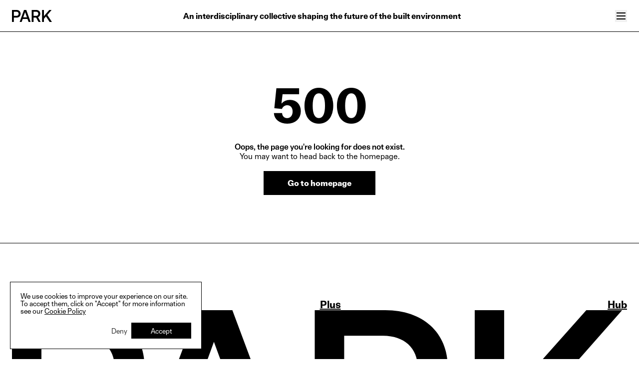

--- FILE ---
content_type: text/html
request_url: https://parkassociati.com/en/contacts
body_size: 13872
content:
<!DOCTYPE html><html lang="en"><head><meta charSet="utf-8"/><meta name="viewport" content="width=device-width, initial-scale=1"/><link sizes="16x16" type="image/png" rel="icon" href="https://www.datocms-assets.com/43755/1743603433-favicon.png?auto=format&amp;h=16&amp;w=16"/><link sizes="32x32" type="image/png" rel="icon" href="https://www.datocms-assets.com/43755/1743603433-favicon.png?auto=format&amp;h=32&amp;w=32"/><link sizes="96x96" type="image/png" rel="icon" href="https://www.datocms-assets.com/43755/1743603433-favicon.png?auto=format&amp;h=96&amp;w=96"/><link sizes="192x192" type="image/png" rel="icon" href="https://www.datocms-assets.com/43755/1743603433-favicon.png?auto=format&amp;h=192&amp;w=192"/><link sizes="57x57" rel="apple-touch-icon" href="https://www.datocms-assets.com/43755/1743603433-favicon.png?auto=format&amp;h=57&amp;w=57"/><link sizes="60x60" rel="apple-touch-icon" href="https://www.datocms-assets.com/43755/1743603433-favicon.png?auto=format&amp;h=60&amp;w=60"/><link sizes="72x72" rel="apple-touch-icon" href="https://www.datocms-assets.com/43755/1743603433-favicon.png?auto=format&amp;h=72&amp;w=72"/><link sizes="76x76" rel="apple-touch-icon" href="https://www.datocms-assets.com/43755/1743603433-favicon.png?auto=format&amp;h=76&amp;w=76"/><link sizes="114x114" rel="apple-touch-icon" href="https://www.datocms-assets.com/43755/1743603433-favicon.png?auto=format&amp;h=114&amp;w=114"/><link sizes="120x120" rel="apple-touch-icon" href="https://www.datocms-assets.com/43755/1743603433-favicon.png?auto=format&amp;h=120&amp;w=120"/><link sizes="144x144" rel="apple-touch-icon" href="https://www.datocms-assets.com/43755/1743603433-favicon.png?auto=format&amp;h=144&amp;w=144"/><link sizes="152x152" rel="apple-touch-icon" href="https://www.datocms-assets.com/43755/1743603433-favicon.png?auto=format&amp;h=152&amp;w=152"/><link sizes="180x180" rel="apple-touch-icon" href="https://www.datocms-assets.com/43755/1743603433-favicon.png?auto=format&amp;h=180&amp;w=180"/><meta name="msapplication-square70x70logo" content="https://www.datocms-assets.com/43755/1743603433-favicon.png?auto=format&amp;h=70&amp;w=70"/><meta name="msapplication-square150x150logo" content="https://www.datocms-assets.com/43755/1743603433-favicon.png?auto=format&amp;h=150&amp;w=150"/><meta name="msapplication-square310x310logo" content="https://www.datocms-assets.com/43755/1743603433-favicon.png?auto=format&amp;h=310&amp;w=310"/><meta name="msapplication-square310x150logo" content="https://www.datocms-assets.com/43755/1743603433-favicon.png?auto=format&amp;h=150&amp;w=310"/><meta property="og:type" content="website"/><title>Contacts | Park Associati</title><meta property="og:title" content="Contacts | Park Associati"/><meta name="twitter:title" content="Contacts | Park Associati"/><meta name="description" content="Un collettivo interdisciplinare unito dal desiderio di plasmare il futuro dell’ambiente costruito "/><meta property="og:description" content="Un collettivo interdisciplinare unito dal desiderio di plasmare il futuro dell’ambiente costruito "/><meta name="twitter:description" content="Un collettivo interdisciplinare unito dal desiderio di plasmare il futuro dell’ambiente costruito "/><meta name="twitter:card" content="summary"/><meta property="og:image" content="https://www.datocms-assets.com/43755/1747238709-park-associati-og.jpg"/><meta name="twitter:image" content="https://www.datocms-assets.com/43755/1747238709-park-associati-og.jpg"/><meta rel="alternate" href="https://parkassociati.com/en/contacts" hrefLang="en"/><meta rel="alternate" href="https://parkassociati.com/contatti" hrefLang="it"/><meta rel="alternate" href="https://parkassociati.com/contatti" hrefLang="x-default"/><script type="application/ld+json">{"@context":"https://schema.org","@type":"Organization","image":["https://www.datocms-assets.com/43755/1747238709-park-associati-og.jpg"],"@id":"https://parkassociati.com","name":"Park Associati","logo":{"@type":"ImageObject","url":"https://www.datocms-assets.com/43755/1747238709-park-associati-og.jpg"},"address":{"@type":"PostalAddress","streetAddress":"Via Garofalo, 31","addressLocality":"Milano","addressRegion":"MI","postalCode":"20133","addressCountry":"IT"},"geo":{"@type":"GeoCoordinates","latitude":45.4810151,"longitude":9.2192093},"url":"https://parkassociati.com","telephone":"+3902798452","openingHoursSpecification":[{"@type":"OpeningHoursSpecification","dayOfWeek":["Monday","Tuesday","Wednesday","Thursday","Friday"],"opens":"9:30","closes":"19:00"}]}</script><link rel="stylesheet" href="/assets/root-BL3L-0Pn.css"/><link rel="preconnect" href="https://fonts.googleapis.com"/><link rel="preconnect" href="https://fonts.gstatic.com" crossorigin="anonymous"/><link rel="stylesheet" href="https://fonts.googleapis.com/css2?family=Inter:ital,opsz,wght@0,14..32,100..900;1,14..32,100..900&amp;display=swap"/><link rel="stylesheet" href="https://cdnjs.cloudflare.com/ajax/libs/slick-carousel/1.6.0/slick.min.css"/><link rel="sitemap" type="application/xml" href="/sitemap"/></head><body><main><div class="relative z-50"><div class="h-16"></div><div class="fixed top-0 z-10 w-full"><header class="bg-white border-black border-b transition-all duration-300 h-16"><div class="wrapper"><div class="flex relative items-center h-16 justify-between gap-6"><a data-discover="true" href="/en"><div class="relative w-20 flex-none z-10 relative"><svg xmlns="http://www.w3.org/2000/svg" class="w-full h-full" viewBox="0 0 512 149"><path d="M58.81,0C89.92,0,110.38,18.52,110.38,47.47s-20.46,47.47-51.57,47.47H24.5v54.06H0V0h58.81ZM24.5,73.65h32.17c17.47,0,28.77-10.22,28.77-26.18s-11.08-26.18-28.55-26.18H24.5v52.36ZM154.27,0h29.19l55.61,149h-26.21l-14.06-36.82h-61.15l-13.85,36.82h-25.36L154.27,0ZM191.98,91.32l-23.87-64.92-23.65,64.92h47.52ZM310.85,0c31.11,0,51.99,18.52,51.99,47.47,0,20.01-11.51,35.97-28.98,42.15l33.9,59.38h-27.27l-30.71-54.06h-33.24v54.06h-24.5V0h58.81ZM276.55,73.65h32.39c17.47,0,28.77-10.22,28.77-26.18s-11.29-26.18-28.77-26.18h-32.39v52.36ZM385.22,0v149h24.5v-38.95l26-29.16,46.66,68.11h29.62l-58.81-86.84L507.95,0h-29.83l-68.4,76.84V0h-24.5Z" fill="currentColor"></path></svg></div></a><div class="hidden md:block w-full font-semibold text-center transition-opacity opacity-100">An interdisciplinary collective shaping the future of the built environment</div><div class="absolute w-full transition-all duration-300 top-24 md:top-4 pointer-events-none opacity-0"><nav class="flex flex-col md:pr-12 lg:pr-24 md:flex-row justify-end w-full gap-8 md:gap-12 lg:gap-24 text-3xl lg:text-4xl font-medium"><ul class="flex flex-col gap-2"><li class="whitespace-nowrap"><a data-discover="true" href="/en/projects">Projects</a></li><li class="whitespace-nowrap"><a data-discover="true" href="/en/park-plus">Plus</a></li><li class="whitespace-nowrap"><a data-discover="true" href="/en/hub">Hub</a></li><li class="whitespace-nowrap"><a data-discover="true" href="/en/reinventing-heritage">Reinventing Heritage</a></li></ul><ul class="flex flex-col gap-2"><li class="whitespace-nowrap"><a data-discover="true" href="/en/people">Collective</a></li><li class="whitespace-nowrap"><a data-discover="true" href="/en/news">News</a></li><li class="whitespace-nowrap"><a data-discover="true" href="/en/editorials">Editorial</a></li><li class="whitespace-nowrap"><a data-discover="true" href="/en/career">Career</a></li><li class="whitespace-nowrap"><a data-discover="true" href="/en/contacts">Contacts</a></li></ul><ul class="flex flex-col gap-2"><li class="text-neutral-600 hover:text-black transition-colors"><a class="" lang="it" data-discover="true" href="/contatti">Italian</a></li><li class="text-neutral-600 hover:text-black transition-colors"><a class="text-black underline" lang="en" data-discover="true" href="/en/contacts">English</a></li></ul></nav></div><div class="w-20 flex justify-end"><button type="button" class="w-6 h-6 flex-none relative" aria-expanded="false" aria-label="Open menu"><svg xmlns="http://www.w3.org/2000/svg" viewBox="0 0 24 24" class="transition-opacity absolute top-0 left-0 opacity-100"><title>Menu</title><path d="M3 6h18" stroke="currentColor" stroke-width="2"></path><path d="M3 12h18" stroke="currentColor" stroke-width="2"></path><path d="M3 18h18" stroke="currentColor" stroke-width="2"></path></svg><svg xmlns="http://www.w3.org/2000/svg" viewBox="0 0 24 24" class="transition-opacity absolute top-0 left-0 opacity-0"><title>Close menu</title><path d="M6 6L18 18" stroke="currentColor" stroke-width="2"></path><path d="M6 18L18 6" stroke="currentColor" stroke-width="2"></path></svg></button></div></div></div></header></div></div><div><div class="wrapper"><div class="text-lg pt-16 md:pt-20 pb-16 md:pb-20 font-medium grid lg:grid-cols-3 gap-4 md:gap-8"><div class=""><p><strong>Park Associati srl</strong></p><p><strong>Milano</strong><br/>Via Garofalo, 31<br/>20133 Milano <br/>T +39 02 798 452</p></div><div class=""><p><a target="_blank" href="https://www.linkedin.com/company/park-associati/">Linkedin</a></p><p><a target="_blank" href="https://www.instagram.com/park_associati/">Instagram</a></p><p><a target="_blank" href="https://www.youtube.com/user/parkassociati">Youtube</a></p></div><div class=""><p><strong>Ufficio stampa</strong><br/>press@parkassociati.com</p><p><strong>Fornitori</strong><br/>suppliers@parkassociati.com</p><p><strong>Nuove opportunità</strong><br/>newbusiness@parkassociati.com</p></div></div></div><div><div class="w-full h-[60vh] relative"><div data-testid="map" style="width:100%;height:100%;position:relative;z-index:0"></div><div class="w-full h-full absolute inset-0 backdrop-grayscale pointer-events-none"></div></div></div></div><footer class="py-28 border-t border-black"><div class="wrapper flex flex-col gap-12"><nav class="flex "><ul class="flex flex-col md:flex-row  gap-4 justify-between w-full text-xl font-semibold underline"><li class="whitespace-nowrap"><a data-discover="true" href="/en/projects">Projects</a></li><li class="whitespace-nowrap"><a data-discover="true" href="/en/park-plus">Plus</a></li><li class="whitespace-nowrap"><a data-discover="true" href="/en/hub">Hub</a></li></ul></nav><div class="relative w-full"><svg xmlns="http://www.w3.org/2000/svg" class="w-full h-full" viewBox="0 0 512 149"><path d="M58.81,0C89.92,0,110.38,18.52,110.38,47.47s-20.46,47.47-51.57,47.47H24.5v54.06H0V0h58.81ZM24.5,73.65h32.17c17.47,0,28.77-10.22,28.77-26.18s-11.08-26.18-28.55-26.18H24.5v52.36ZM154.27,0h29.19l55.61,149h-26.21l-14.06-36.82h-61.15l-13.85,36.82h-25.36L154.27,0ZM191.98,91.32l-23.87-64.92-23.65,64.92h47.52ZM310.85,0c31.11,0,51.99,18.52,51.99,47.47,0,20.01-11.51,35.97-28.98,42.15l33.9,59.38h-27.27l-30.71-54.06h-33.24v54.06h-24.5V0h58.81ZM276.55,73.65h32.39c17.47,0,28.77-10.22,28.77-26.18s-11.29-26.18-28.77-26.18h-32.39v52.36ZM385.22,0v149h24.5v-38.95l26-29.16,46.66,68.11h29.62l-58.81-86.84L507.95,0h-29.83l-68.4,76.84V0h-24.5Z" fill="currentColor"></path></svg></div><div class="md:text-lg font-semibold grid xl:grid-cols-4 w-full gap-12"><div class="flex flex-col gap-4"><p>Park Associati srl</p><p>Milano<br/>Via Garofalo, 31<br/>20133 Milano <br/>T +39 02 798 452</p><p>Partita I.V.A. n. 04495790968</p></div><div class="flex flex-col gap-4"><a href="https://www.instagram.com/park_associati/" class="hover:opacity-60 transition">Instagram</a><a href="https://www.linkedin.com/company/park-associati/" class="hover:opacity-60 transition">Linkedin</a><a href="https://www.youtube.com/user/parkassociati" class="hover:opacity-60 transition">YouTube</a></div><div class="flex flex-col gap-4 "><p>General inquiries<br/>info@parkassociati.com</p><p>Press office<br/>press@parkassociati.com</p><p>Supplier<br/>suppliers@parkassociati.com</p><p>New business<br/>newbusiness@parkassociati.com</p><p><a target="_blank" href="/en/privacy">Privacy policy</a></p> </div><div class="flex flex-col gap-4"><div class="">Subscribe to the newsletter</div><form action="https://parkassociati.us10.list-manage.com/subscribe/post?u=9938a9b6b515514281e3d4447&amp;id=280076209d&amp;f_id=00c94ae4f0" method="post" id="mc-embedded-subscribe-form" name="mc-embedded-subscribe-form" class="validate"><div class="flex flex-col gap-2"><input type="email" name="EMAIL" id="mce-EMAIL" class="block w-full border-black border h-12 focus:border-primary focus:ring-primary sm:text-sm p-2 font-sans" required="" placeholder="Email" value=""/><div class="absolute left-[-5000px]" aria-hidden="true"><input type="text" name="b_9938a9b6b515514281e3d4447_280076209d" tabindex="-1" readonly="" value=""/></div><div><button type="submit" name="subscribe" id="mc-embedded-subscribe" class="w-full flex items-center justify-center h-12 px-4 border border-transparent font-medium text-white bg-black hover:bg-neutral-700 focus:outline-none focus:ring-2 focus:ring-offset-2 focus:ring-primary font-sans">Subcribe</button></div></div></form></div></div><div class="w-full flex justify-end"><div class="max-w-xl flex flex-col gap-4"><div class="text ">© Copyright 2026. Park Associati Srl</div><a href="https://inkofpixel.com/" target="_blank" aria-label="inkOfPixel" class="justify-end w-full group hover:text-black text-neutral-500 transition-all duration-700 flex items-center text-lg font-semibold gap-2 cursor-pointer" rel="noreferrer"><div class="">In collaboration with</div><svg viewBox="0 0 100 100" class="h-8 w-8 transition-all duration-700 ease-[cubic-bezier(0.68,-1,0.27,2)] group-hover:rotate-360 group-hover:cursor-pointer text-neutral-500 group-hover:text-black"><path fill="currentColor" d="M79.65,45.3l20.28-20.28L74.98,0L54.7,20.28c-2.6,2.6-6.81,2.6-9.4,0c0,0,0,0,0,0L25.02,0
            L0,25.02L20.28,45.3c2.6,2.6,2.6,6.81,0,9.4c0,0,0,0,0,0L0,75.05l25.02,25.02L45.3,79.79c2.6-2.6,6.81-2.6,9.4,0c0,0,0,0,0,0
            l20.28,20.28L100,75.05L79.72,54.77c-2.63-2.57-2.68-6.79-0.11-9.42C79.62,45.33,79.64,45.31,79.65,45.3z M54.7,70.31
            c-2.6,2.6-6.81,2.6-9.4,0c0,0,0,0,0,0L29.69,54.77c-2.6-2.6-2.6-6.81,0-9.4c0,0,0,0,0,0l15.54-15.61c2.6-2.6,6.81-2.6,9.4,0
            c0,0,0,0,0,0l15.54,15.61c2.6,2.6,2.6,6.81,0,9.4c0,0,0,0,0,0L54.7,70.31z"></path></svg></a></div></div></div></footer></main><script>((STORAGE_KEY, restoreKey) => {
    if (!window.history.state || !window.history.state.key) {
      let key = Math.random().toString(32).slice(2);
      window.history.replaceState({
        key
      }, "");
    }
    try {
      let positions = JSON.parse(sessionStorage.getItem(STORAGE_KEY) || "{}");
      let storedY = positions[restoreKey || window.history.state.key];
      if (typeof storedY === "number") {
        window.scrollTo(0, storedY);
      }
    } catch (error) {
      console.error(error);
      sessionStorage.removeItem(STORAGE_KEY);
    }
  })("positions", null)</script><link rel="modulepreload" href="/assets/entry.client-D5sNApi2.js"/><link rel="modulepreload" href="/assets/components-B-F5bhrF.js"/><link rel="modulepreload" href="/assets/Header-CH6kPYFP.js"/><link rel="modulepreload" href="/assets/root-Cw7aFzw_.js"/><link rel="modulepreload" href="/assets/SEO-DjfhJ6gS.js"/><link rel="modulepreload" href="/assets/Text-dT-1jjvA.js"/><link rel="modulepreload" href="/assets/FeaturedModelsList-BBtfrmaH.js"/><link rel="modulepreload" href="/assets/Gallery-BnfIM2hI.js"/><link rel="modulepreload" href="/assets/Statement-CMbB4cl4.js"/><link rel="modulepreload" href="/assets/Video-DrZll6lO.js"/><link rel="modulepreload" href="/assets/index-PJLr_ZrU.js"/><link rel="modulepreload" href="/assets/index-DUyzW5F3.js"/><script>window.__remixContext = {"basename":"/","future":{"v3_fetcherPersist":true,"v3_relativeSplatPath":true,"v3_throwAbortReason":true,"v3_routeConfig":false,"v3_singleFetch":true,"v3_lazyRouteDiscovery":true,"unstable_optimizeDeps":false},"isSpaMode":false};window.__remixContext.stream = new ReadableStream({start(controller){window.__remixContext.streamController = controller;}}).pipeThrough(new TextEncoderStream());</script><script type="module" async="">;
import * as route0 from "/assets/root-Cw7aFzw_.js";
import * as route1 from "/assets/index-DUyzW5F3.js";
window.__remixManifest = {
  "entry": {
    "module": "/assets/entry.client-D5sNApi2.js",
    "imports": [
      "/assets/components-B-F5bhrF.js"
    ],
    "css": []
  },
  "routes": {
    "root": {
      "id": "root",
      "path": "",
      "hasAction": false,
      "hasLoader": true,
      "hasClientAction": false,
      "hasClientLoader": false,
      "hasErrorBoundary": true,
      "module": "/assets/root-Cw7aFzw_.js",
      "imports": [
        "/assets/components-B-F5bhrF.js",
        "/assets/Header-CH6kPYFP.js"
      ],
      "css": [
        "/assets/root-BL3L-0Pn.css"
      ]
    },
    "locale-catch-all-en": {
      "id": "locale-catch-all-en",
      "parentId": "root",
      "path": "en/*",
      "hasAction": false,
      "hasLoader": true,
      "hasClientAction": false,
      "hasClientLoader": false,
      "hasErrorBoundary": false,
      "module": "/assets/index-DUyzW5F3.js",
      "imports": [
        "/assets/components-B-F5bhrF.js",
        "/assets/Header-CH6kPYFP.js",
        "/assets/SEO-DjfhJ6gS.js",
        "/assets/Text-dT-1jjvA.js",
        "/assets/FeaturedModelsList-BBtfrmaH.js",
        "/assets/Gallery-BnfIM2hI.js",
        "/assets/Statement-CMbB4cl4.js",
        "/assets/Video-DrZll6lO.js",
        "/assets/index-PJLr_ZrU.js"
      ],
      "css": []
    },
    "empty": {
      "id": "empty",
      "parentId": "root",
      "path": "/",
      "hasAction": false,
      "hasLoader": true,
      "hasClientAction": false,
      "hasClientLoader": false,
      "hasErrorBoundary": false,
      "module": "/assets/index-DUyzW5F3.js",
      "imports": [
        "/assets/components-B-F5bhrF.js",
        "/assets/Header-CH6kPYFP.js",
        "/assets/SEO-DjfhJ6gS.js",
        "/assets/Text-dT-1jjvA.js",
        "/assets/FeaturedModelsList-BBtfrmaH.js",
        "/assets/Gallery-BnfIM2hI.js",
        "/assets/Statement-CMbB4cl4.js",
        "/assets/Video-DrZll6lO.js",
        "/assets/index-PJLr_ZrU.js"
      ],
      "css": []
    }
  },
  "url": "/assets/manifest-9252b05a.js",
  "version": "9252b05a"
};
window.__remixRouteModules = {"root":route0,"locale-catch-all-en":route1};

import("/assets/entry.client-D5sNApi2.js");</script></body></html><!--$--><script>window.__remixContext.streamController.enqueue("[{\"_1\":2,\"_1214\":-5,\"_1215\":-5},\"loaderData\",{\"_3\":4,\"_1080\":1081},\"root\",{\"_5\":6,\"_7\":8,\"_741\":742,\"_1077\":1078,\"_1079\":744},\"locale\",\"en\",\"translations\",[\"N\",{\"_9\":10,\"_115\":116,\"_127\":128,\"_131\":132,\"_17\":137,\"_622\":623,\"_627\":628,\"_735\":736,\"_739\":740,\"_629\":630,\"_5\":633,\"_657\":658,\"_737\":738,\"_651\":652,\"_716\":717,\"_643\":644,\"_731\":732,\"_661\":662,\"_691\":692,\"_723\":724,\"_711\":712,\"_637\":638}],\"application_form\",{\"_11\":12,\"_13\":14,\"_15\":16,\"_17\":18,\"_19\":20,\"_21\":22,\"_35\":36,\"_45\":46,\"_47\":48,\"_69\":70,\"_77\":78,\"_81\":82,\"_84\":85,\"_87\":88,\"_94\":95,\"_90\":96},\"first_name\",\"Name\",\"last_name\",\"Surname\",\"email\",\"Email\",\"country\",\"Country\",\"birthday\",\"Birthday\",\"years_of_experience\",{\"_23\":24,\"_25\":26},\"label\",\"Years of experience\",\"options\",{\"_27\":28,\"_29\":30,\"_31\":32,\"_33\":34},\"option01\",\"0-1\",\"option02\",\"1-3\",\"option03\",\"3-5\",\"option04\",\"5+\",\"stage\",{\"_23\":37,\"_38\":39,\"_25\":40},\"Stage\",\"info\",\"You can select more than one value\",{\"_27\":41,\"_29\":42,\"_31\":43,\"_33\":44},\"Concept Design\",\"Schematic Design\",\"Design Development\",\"Construction\",\"languages\",\"Languages\",\"softwares\",{\"_23\":49,\"_38\":39,\"_25\":50},\"Softwares\",{\"_51\":52,\"_53\":54,\"_55\":56,\"_57\":58,\"_59\":60,\"_61\":62,\"_63\":64,\"_65\":66,\"_67\":68},\"autocad\",\"Autocad\",\"rhinoceros\",\"Rhinoceros\",\"revit\",\"Revit\",\"grasshopper\",\"Grasshopper\",\"dynamo\",\"Dynamo\",\"in_design\",\"InDesign\",\"illustrator\",\"Illustrator\",\"photoshop\",\"Photoshop\",\"microsoft_office\",\"Microsoft Office\",\"availability\",{\"_23\":71,\"_25\":72},\"Availability\",{\"_27\":73,\"_29\":74,\"_31\":75,\"_33\":76},\"Immediate\",\"1-2 weeks\",\"More than one moth\",\"Other\",\"curriculum\",{\"_23\":79,\"_38\":80},\"Curriculum\",\"Max dimension: {{max_dimension}}\",\"recommendation_letter\",{\"_23\":83,\"_38\":80},\"Cover letter\",\"portfolio\",{\"_23\":86,\"_38\":80},\"Portfolio\",\"submit\",{\"_23\":89,\"_90\":91,\"_92\":93},\"Submit\",\"error\",\"Something went wrong\",\"success\",\"Thank you for submitting the application\",\"select_file\",\"Select file\",{\"_97\":98,\"_99\":100,\"_101\":102,\"_103\":104,\"_105\":106,\"_107\":108,\"_109\":110,\"_111\":112,\"_113\":114},\"exceeds_size\",\"The file is too big\",\"required\",\"This field is required\",\"upload_failed\",\"Upload failed. Please try again.\",\"missing_name\",\"Please fill in your name and surname before uploading files\",\"missing_fields\",\"Missing required information for file upload\",\"file_size_limit\",\"File size exceeds the allowed limit\",\"upload_url_failed\",\"Unable to generate upload URL. Please try again.\",\"method_not_allowed\",\"Invalid request method\",\"generic\",\"Something went wrong :(\",\"article_list\",{\"_117\":118,\"_119\":120,\"_121\":122},\"previous_page\",\"Previous page\",\"next_page\",\"Next Page\",\"article\",{\"_123\":124,\"_125\":126},\"learn_more\",\"Learn more\",\"read_the_newsletter\",\"Read the newsletter\",\"awards_list\",{\"_129\":130},\"more\",\"More awards...\",\"cookie_banner\",{\"_133\":134,\"_135\":136},\"accept\",\"Accept\",\"deny\",\"Deny\",{\"_138\":139,\"_140\":141,\"_142\":143,\"_144\":145,\"_146\":147,\"_148\":149,\"_150\":151,\"_152\":153,\"_154\":155,\"_156\":157,\"_158\":159,\"_160\":161,\"_162\":163,\"_164\":165,\"_166\":167,\"_168\":169,\"_170\":171,\"_172\":173,\"_174\":175,\"_176\":177,\"_178\":179,\"_180\":181,\"_182\":183,\"_184\":185,\"_186\":187,\"_188\":189,\"_190\":191,\"_192\":193,\"_194\":195,\"_196\":197,\"_198\":199,\"_200\":201,\"_202\":203,\"_204\":205,\"_206\":207,\"_208\":209,\"_210\":211,\"_212\":213,\"_214\":215,\"_216\":217,\"_218\":219,\"_220\":221,\"_222\":223,\"_224\":225,\"_226\":227,\"_228\":229,\"_230\":231,\"_232\":233,\"_234\":235,\"_236\":237,\"_238\":239,\"_240\":241,\"_242\":243,\"_244\":245,\"_246\":247,\"_248\":249,\"_250\":251,\"_252\":253,\"_254\":255,\"_256\":257,\"_258\":259,\"_260\":261,\"_262\":263,\"_264\":265,\"_266\":267,\"_268\":269,\"_270\":271,\"_272\":273,\"_274\":275,\"_276\":277,\"_278\":279,\"_280\":281,\"_282\":283,\"_284\":285,\"_286\":287,\"_288\":289,\"_290\":291,\"_292\":293,\"_294\":295,\"_296\":297,\"_298\":299,\"_300\":301,\"_302\":303,\"_304\":305,\"_306\":307,\"_308\":309,\"_310\":311,\"_312\":313,\"_314\":315,\"_316\":317,\"_318\":319,\"_320\":321,\"_322\":323,\"_324\":325,\"_326\":327,\"_328\":329,\"_330\":331,\"_332\":333,\"_334\":335,\"_336\":337,\"_338\":339,\"_340\":341,\"_342\":343,\"_344\":345,\"_346\":347,\"_348\":349,\"_350\":351,\"_352\":353,\"_354\":355,\"_356\":357,\"_358\":359,\"_360\":361,\"_362\":363,\"_364\":365,\"_366\":367,\"_368\":369,\"_370\":371,\"_372\":373,\"_374\":375,\"_376\":377,\"_378\":379,\"_380\":381,\"_382\":383,\"_384\":385,\"_386\":387,\"_388\":389,\"_390\":391,\"_392\":393,\"_394\":395,\"_396\":397,\"_398\":399,\"_400\":401,\"_402\":403,\"_404\":405,\"_406\":407,\"_408\":409,\"_410\":411,\"_412\":413,\"_414\":415,\"_416\":417,\"_418\":419,\"_420\":421,\"_422\":423,\"_424\":425,\"_426\":427,\"_428\":429,\"_430\":431,\"_432\":433,\"_434\":435,\"_436\":437,\"_438\":439,\"_440\":441,\"_442\":443,\"_444\":445,\"_446\":447,\"_448\":449,\"_450\":451,\"_452\":453,\"_454\":455,\"_456\":457,\"_458\":459,\"_460\":461,\"_462\":463,\"_464\":465,\"_466\":467,\"_468\":469,\"_470\":471,\"_472\":473,\"_474\":475,\"_476\":477,\"_478\":479,\"_480\":481,\"_482\":483,\"_484\":485,\"_486\":487,\"_488\":489,\"_490\":491,\"_492\":493,\"_494\":495,\"_496\":497,\"_498\":499,\"_500\":501,\"_502\":503,\"_504\":505,\"_506\":507,\"_508\":509,\"_510\":511,\"_512\":513,\"_514\":515,\"_516\":517,\"_518\":519,\"_520\":521,\"_522\":523,\"_524\":525,\"_526\":527,\"_528\":529,\"_530\":531,\"_532\":533,\"_534\":535,\"_536\":537,\"_538\":539,\"_540\":541,\"_542\":543,\"_544\":545,\"_546\":547,\"_548\":549,\"_550\":551,\"_552\":553,\"_554\":555,\"_556\":557,\"_558\":559,\"_560\":561,\"_562\":563,\"_564\":565,\"_566\":567,\"_568\":569,\"_570\":571,\"_572\":573,\"_574\":575,\"_576\":577,\"_578\":579,\"_580\":581,\"_582\":583,\"_584\":585,\"_586\":587,\"_588\":589,\"_590\":591,\"_592\":593,\"_594\":595,\"_596\":597,\"_598\":599,\"_600\":601,\"_602\":603,\"_604\":605,\"_606\":607,\"_608\":609,\"_610\":611,\"_612\":613,\"_614\":615,\"_616\":617,\"_618\":619,\"_620\":621},\"AF\",\"Afghanistan\",\"AX\",\"Åland Islands\",\"AL\",\"Albania\",\"DZ\",\"Algeria\",\"AD\",\"Andorra\",\"AO\",\"Angola\",\"AI\",\"Anguilla\",\"AG\",\"Antigua \u0026 Barbuda\",\"AR\",\"Argentina\",\"AM\",\"Armenia\",\"AW\",\"Aruba\",\"AU\",\"Australia\",\"AT\",\"Austria\",\"AZ\",\"Azerbaijan\",\"BS\",\"Bahamas\",\"BH\",\"Bahrain\",\"BD\",\"Bangladesh\",\"BB\",\"Barbados\",\"BY\",\"Belarus\",\"BE\",\"Belgium\",\"BZ\",\"Belize\",\"BJ\",\"Benin\",\"BM\",\"Bermuda\",\"BT\",\"Bhutan\",\"BO\",\"Bolivia\",\"BA\",\"Bosnia \u0026 Herzegovina\",\"BW\",\"Botswana\",\"BV\",\"Bouvet Island\",\"BR\",\"Brazil\",\"IO\",\"British Indian Ocean Territory\",\"VG\",\"British Virgin Islands\",\"BN\",\"Brunei\",\"BG\",\"Bulgaria\",\"BF\",\"Burkina Faso\",\"BI\",\"Burundi\",\"KH\",\"Cambodia\",\"CM\",\"Cameroon\",\"CA\",\"Canada\",\"CV\",\"Cape Verde\",\"BQ\",\"Caribbean Netherlands\",\"KY\",\"Cayman Islands\",\"CF\",\"Central African Republic\",\"TD\",\"Chad\",\"CL\",\"Chile\",\"CN\",\"China\",\"CX\",\"Christmas Island\",\"CC\",\"Cocos (Keeling) Islands\",\"CO\",\"Colombia\",\"KM\",\"Comoros\",\"CG\",\"Congo - Brazzaville\",\"CD\",\"Congo - Kinshasa\",\"CK\",\"Cook Islands\",\"CR\",\"Costa Rica\",\"HR\",\"Croatia\",\"CU\",\"Cuba\",\"CW\",\"Curaçao\",\"CY\",\"Cyprus\",\"CZ\",\"Czechia\",\"CI\",\"Côte d’Ivoire\",\"DK\",\"Denmark\",\"DJ\",\"Djibouti\",\"DM\",\"Dominica\",\"DO\",\"Dominican Republic\",\"EC\",\"Ecuador\",\"EG\",\"Egypt\",\"SV\",\"El Salvador\",\"GQ\",\"Equatorial Guinea\",\"ER\",\"Eritrea\",\"EE\",\"Estonia\",\"SZ\",\"Eswatini\",\"ET\",\"Ethiopia\",\"FK\",\"Falkland Islands\",\"FO\",\"Faroe Islands\",\"FJ\",\"Fiji\",\"FI\",\"Finland\",\"FR\",\"France\",\"GF\",\"French Guiana\",\"PF\",\"French Polynesia\",\"TF\",\"French Southern Territories\",\"GA\",\"Gabon\",\"GM\",\"Gambia\",\"GE\",\"Georgia\",\"DE\",\"Germany\",\"GH\",\"Ghana\",\"GI\",\"Gibraltar\",\"GR\",\"Greece\",\"GL\",\"Greenland\",\"GD\",\"Grenada\",\"GP\",\"Guadeloupe\",\"GT\",\"Guatemala\",\"GG\",\"Guernsey\",\"GN\",\"Guinea\",\"GW\",\"Guinea-Bissau\",\"GY\",\"Guyana\",\"HT\",\"Haiti\",\"HM\",\"Heard \u0026 McDonald Islands\",\"HN\",\"Honduras\",\"HK\",\"Hong Kong SAR China\",\"HU\",\"Hungary\",\"IS\",\"Iceland\",\"IN\",\"India\",\"ID\",\"Indonesia\",\"IR\",\"Iran\",\"IQ\",\"Iraq\",\"IE\",\"Ireland\",\"IM\",\"Isle of Man\",\"IL\",\"Israel\",\"IT\",\"Italy\",\"JM\",\"Jamaica\",\"JP\",\"Japan\",\"JE\",\"Jersey\",\"JO\",\"Jordan\",\"KZ\",\"Kazakhstan\",\"KE\",\"Kenya\",\"KI\",\"Kiribati\",\"XK\",\"Kosovo\",\"KW\",\"Kuwait\",\"KG\",\"Kyrgyzstan\",\"LA\",\"Laos\",\"LV\",\"Latvia\",\"LB\",\"Lebanon\",\"LS\",\"Lesotho\",\"LR\",\"Liberia\",\"LY\",\"Libya\",\"LI\",\"Liechtenstein\",\"LT\",\"Lithuania\",\"LU\",\"Luxembourg\",\"MO\",\"Macao SAR China\",\"MG\",\"Madagascar\",\"MW\",\"Malawi\",\"MY\",\"Malaysia\",\"MV\",\"Maldives\",\"ML\",\"Mali\",\"MT\",\"Malta\",\"MQ\",\"Martinique\",\"MR\",\"Mauritania\",\"MU\",\"Mauritius\",\"YT\",\"Mayotte\",\"MX\",\"Mexico\",\"MD\",\"Moldova\",\"MC\",\"Monaco\",\"MN\",\"Mongolia\",\"ME\",\"Montenegro\",\"MS\",\"Montserrat\",\"MA\",\"Morocco\",\"MZ\",\"Mozambique\",\"MM\",\"Myanmar (Burma)\",\"NA\",\"Namibia\",\"NR\",\"Nauru\",\"NP\",\"Nepal\",\"NL\",\"Netherlands\",\"AN\",\"Netherlands Antilles\",\"NC\",\"New Caledonia\",\"NZ\",\"New Zealand\",\"NI\",\"Nicaragua\",\"NE\",\"Niger\",\"NG\",\"Nigeria\",\"NU\",\"Niue\",\"NF\",\"Norfolk Island\",\"KP\",\"North Korea\",\"MK\",\"North Macedonia\",\"NO\",\"Norway\",\"OM\",\"Oman\",\"PK\",\"Pakistan\",\"PS\",\"Palestinian Territories\",\"PA\",\"Panama\",\"PG\",\"Papua New Guinea\",\"PY\",\"Paraguay\",\"PE\",\"Peru\",\"PH\",\"Philippines\",\"PN\",\"Pitcairn Islands\",\"PL\",\"Poland\",\"PT\",\"Portugal\",\"QA\",\"Qatar\",\"RE\",\"Réunion\",\"RO\",\"Romania\",\"RU\",\"Russia\",\"RW\",\"Rwanda\",\"WS\",\"Samoa\",\"SM\",\"San Marino\",\"ST\",\"São Tomé \u0026 Príncipe\",\"SA\",\"Saudi Arabia\",\"SN\",\"Senegal\",\"RS\",\"Serbia\",\"SC\",\"Seychelles\",\"SL\",\"Sierra Leone\",\"SG\",\"Singapore\",\"SX\",\"Sint Maarten\",\"SK\",\"Slovakia\",\"SI\",\"Slovenia\",\"SB\",\"Solomon Islands\",\"SO\",\"Somalia\",\"ZA\",\"South Africa\",\"GS\",\"South Georgia \u0026 South Sandwich Islands\",\"KR\",\"South Korea\",\"SS\",\"South Sudan\",\"ES\",\"Spain\",\"LK\",\"Sri Lanka\",\"BL\",\"St. Barthélemy\",\"SH\",\"St. Helena\",\"KN\",\"St. Kitts \u0026 Nevis\",\"LC\",\"St. Lucia\",\"MF\",\"St. Martin\",\"PM\",\"St. Pierre \u0026 Miquelon\",\"VC\",\"St. Vincent \u0026 Grenadines\",\"SD\",\"Sudan\",\"SR\",\"Suriname\",\"SJ\",\"Svalbard \u0026 Jan Mayen\",\"SE\",\"Sweden\",\"CH\",\"Switzerland\",\"SY\",\"Syria\",\"TW\",\"Taiwan\",\"TJ\",\"Tajikistan\",\"TZ\",\"Tanzania\",\"TH\",\"Thailand\",\"TL\",\"Timor-Leste\",\"TG\",\"Togo\",\"TK\",\"Tokelau\",\"TO\",\"Tonga\",\"TT\",\"Trinidad \u0026 Tobago\",\"TN\",\"Tunisia\",\"TR\",\"Turkey\",\"TM\",\"Turkmenistan\",\"TC\",\"Turks \u0026 Caicos Islands\",\"TV\",\"Tuvalu\",\"UM\",\"U.S. Outlying Islands\",\"UG\",\"Uganda\",\"UA\",\"Ukraine\",\"AE\",\"United Arab Emirates\",\"GB\",\"United Kingdom\",\"US\",\"United States\",\"UY\",\"Uruguay\",\"UZ\",\"Uzbekistan\",\"VU\",\"Vanuatu\",\"VA\",\"Vatican City\",\"VE\",\"Venezuela\",\"VN\",\"Vietnam\",\"WF\",\"Wallis \u0026 Futuna\",\"EH\",\"Western Sahara\",\"YE\",\"Yemen\",\"ZM\",\"Zambia\",\"ZW\",\"Zimbabwe\",\"credits\",{\"_23\":624,\"_625\":626},\"In collaboration with\",\"link\",\"https://inkofpixel.com/\",\"default\",{\"_629\":630,\"_5\":633,\"_637\":638,\"_643\":644,\"_9\":10,\"_131\":132,\"_651\":652,\"_115\":116,\"_127\":128,\"_657\":658,\"_661\":662,\"_691\":692,\"_711\":712,\"_716\":717,\"_723\":724,\"_622\":623,\"_731\":732,\"_735\":736,\"_737\":738,\"_739\":740,\"_17\":137},\"language_selector\",{\"_631\":632},\"language\",\"Language\",{\"_6\":634,\"_635\":636},\"English\",\"it\",\"Italian\",\"routes\",{\"_639\":640,\"_641\":642},\"projects\",\"Projects\",\"hub\",\"Hub\",\"previewMode\",{\"_645\":646,\"_647\":648,\"_649\":650},\"formTitle\",\"Enable preview mode\",\"formCta\",\"Confirm\",\"exit\",\"Close preview\",\"newsletter_form\",{\"_11\":12,\"_13\":14,\"_15\":16,\"_87\":653,\"_654\":655,\"_92\":656,\"_90\":91},\"Subcribe\",\"pending\",\"Waiting for confirmation\",\"Thank you for subscribing\",\"map\",{\"_659\":660},\"get_directions\",\"Get directions\",\"project_info\",{\"_23\":663,\"_664\":665,\"_666\":667,\"_668\":669,\"_670\":671,\"_672\":673,\"_674\":675,\"_676\":677,\"_622\":678,\"_679\":680,\"_681\":682,\"_683\":684,\"_685\":686,\"_687\":688,\"_689\":690},\"Info\",\"location\",\"Location\",\"client\",\"Client\",\"status\",\"Status\",\"year\",\"Year\",\"area\",\"Area\",\"energy_certifications\",\"Energy certifications\",\"design_team\",\"Design team\",\"Credits\",\"awards\",\"Awards\",\"publications\",\"Publications\",\"datasheet\",\"Datasheet\",\"monograph\",\"Monograph\",\"area_0\",\"Various dimensions\",\"no_end_date\",\"In progress\",\"project_list\",{\"_693\":694,\"_695\":696,\"_703\":704,\"_705\":706,\"_707\":708,\"_709\":710},\"load_more\",\"Load more\",\"view_mode\",{\"_697\":698,\"_699\":700,\"_701\":702},\"title\",\"View\",\"grid\",\"Featured\",\"list\",\"All projects\",\"search_placeholder\",\"Search\",\"filters\",\"Filters\",\"types\",\"Types\",\"tags\",\"Practices\",\"projects_table\",{\"_697\":713,\"_664\":665,\"_668\":669,\"_672\":673,\"_714\":715,\"_670\":671},\"Title\",\"typology\",\"Typology\",\"not_found\",{\"_697\":718,\"_719\":720,\"_721\":722},\"Oops, the page you're looking for does not exist.\",\"subtitle\",\"You may want to head back to the homepage.\",\"button_label\",\"Go to homepage\",\"project_status\",{\"_725\":726,\"_727\":728,\"_729\":730},\"completed\",\"Completed\",\"concept\",\"Concept\",\"in_progress\",\"In Progress\",\"project\",{\"_733\":734},\"related_projects\",\"Related projects\",\"editorials_list\",{\"_693\":694},\"news_list\",{\"_693\":694},\"hub_list\",{\"_693\":694},\"datoQuerySubscriptionOptions\",{\"_743\":744,\"_745\":746},\"enabled\",false,\"initialData\",{\"_747\":748,\"_856\":857,\"_970\":971,\"_1066\":1067},\"site\",{\"_749\":750,\"_831\":832,\"_854\":855},\"favicon\",[751,764,768,772,776,781,785,789,793,797,801,805,809,813,819,823,827],{\"_752\":753,\"_762\":-5,\"_763\":625},\"attributes\",{\"_754\":755,\"_756\":757,\"_758\":759,\"_760\":761},\"sizes\",\"16x16\",\"type\",\"image/png\",\"rel\",\"icon\",\"href\",\"https://www.datocms-assets.com/43755/1743603433-favicon.png?auto=format\u0026h=16\u0026w=16\",\"content\",\"tag\",{\"_752\":765,\"_762\":-5,\"_763\":625},{\"_754\":766,\"_756\":757,\"_758\":759,\"_760\":767},\"32x32\",\"https://www.datocms-assets.com/43755/1743603433-favicon.png?auto=format\u0026h=32\u0026w=32\",{\"_752\":769,\"_762\":-5,\"_763\":625},{\"_754\":770,\"_756\":757,\"_758\":759,\"_760\":771},\"96x96\",\"https://www.datocms-assets.com/43755/1743603433-favicon.png?auto=format\u0026h=96\u0026w=96\",{\"_752\":773,\"_762\":-5,\"_763\":625},{\"_754\":774,\"_756\":757,\"_758\":759,\"_760\":775},\"192x192\",\"https://www.datocms-assets.com/43755/1743603433-favicon.png?auto=format\u0026h=192\u0026w=192\",{\"_752\":777,\"_762\":-5,\"_763\":625},{\"_754\":778,\"_758\":779,\"_760\":780},\"57x57\",\"apple-touch-icon\",\"https://www.datocms-assets.com/43755/1743603433-favicon.png?auto=format\u0026h=57\u0026w=57\",{\"_752\":782,\"_762\":-5,\"_763\":625},{\"_754\":783,\"_758\":779,\"_760\":784},\"60x60\",\"https://www.datocms-assets.com/43755/1743603433-favicon.png?auto=format\u0026h=60\u0026w=60\",{\"_752\":786,\"_762\":-5,\"_763\":625},{\"_754\":787,\"_758\":779,\"_760\":788},\"72x72\",\"https://www.datocms-assets.com/43755/1743603433-favicon.png?auto=format\u0026h=72\u0026w=72\",{\"_752\":790,\"_762\":-5,\"_763\":625},{\"_754\":791,\"_758\":779,\"_760\":792},\"76x76\",\"https://www.datocms-assets.com/43755/1743603433-favicon.png?auto=format\u0026h=76\u0026w=76\",{\"_752\":794,\"_762\":-5,\"_763\":625},{\"_754\":795,\"_758\":779,\"_760\":796},\"114x114\",\"https://www.datocms-assets.com/43755/1743603433-favicon.png?auto=format\u0026h=114\u0026w=114\",{\"_752\":798,\"_762\":-5,\"_763\":625},{\"_754\":799,\"_758\":779,\"_760\":800},\"120x120\",\"https://www.datocms-assets.com/43755/1743603433-favicon.png?auto=format\u0026h=120\u0026w=120\",{\"_752\":802,\"_762\":-5,\"_763\":625},{\"_754\":803,\"_758\":779,\"_760\":804},\"144x144\",\"https://www.datocms-assets.com/43755/1743603433-favicon.png?auto=format\u0026h=144\u0026w=144\",{\"_752\":806,\"_762\":-5,\"_763\":625},{\"_754\":807,\"_758\":779,\"_760\":808},\"152x152\",\"https://www.datocms-assets.com/43755/1743603433-favicon.png?auto=format\u0026h=152\u0026w=152\",{\"_752\":810,\"_762\":-5,\"_763\":625},{\"_754\":811,\"_758\":779,\"_760\":812},\"180x180\",\"https://www.datocms-assets.com/43755/1743603433-favicon.png?auto=format\u0026h=180\u0026w=180\",{\"_752\":814,\"_762\":-5,\"_763\":818},{\"_815\":816,\"_762\":817},\"name\",\"msapplication-square70x70logo\",\"https://www.datocms-assets.com/43755/1743603433-favicon.png?auto=format\u0026h=70\u0026w=70\",\"meta\",{\"_752\":820,\"_762\":-5,\"_763\":818},{\"_815\":821,\"_762\":822},\"msapplication-square150x150logo\",\"https://www.datocms-assets.com/43755/1743603433-favicon.png?auto=format\u0026h=150\u0026w=150\",{\"_752\":824,\"_762\":-5,\"_763\":818},{\"_815\":825,\"_762\":826},\"msapplication-square310x310logo\",\"https://www.datocms-assets.com/43755/1743603433-favicon.png?auto=format\u0026h=310\u0026w=310\",{\"_752\":828,\"_762\":-5,\"_763\":818},{\"_815\":829,\"_762\":830},\"msapplication-square310x150logo\",\"https://www.datocms-assets.com/43755/1743603433-favicon.png?auto=format\u0026h=150\u0026w=310\",\"globalSeo\",{\"_833\":834,\"_835\":836,\"_837\":838,\"_839\":840,\"_841\":842},\"siteName\",\"Park Associati\",\"titleSuffix\",\" | Park Associati\",\"twitterAccount\",\"@ps://twitter.com/parkassociati\",\"facebookPageUrl\",\"https://www.facebook.com/parkassociati/\",\"fallbackSeo\",{\"_843\":844,\"_845\":846,\"_697\":851,\"_852\":853},\"description\",\"Un collettivo interdisciplinare unito dal desiderio di plasmare il futuro dell’ambiente costruito \",\"image\",{\"_847\":848},\"responsiveImage\",{\"_849\":850},\"src\",\"https://www.datocms-assets.com/43755/1747238709-park-associati-og.jpg\",\"Studio di Architettura\",\"twitterCard\",\"summary\",\"locales\",[635,6],\"configuration\",{\"_858\":859,\"_860\":861,\"_892\":893,\"_910\":911,\"_944\":945,\"_946\":947,\"_948\":949,\"_950\":951,\"_952\":953,\"_954\":955},\"navigationText\",\"An interdisciplinary collective shaping the future of the built environment\",\"privacyAgreement\",{\"_862\":863,\"_864\":865,\"_885\":886},\"blocks\",[],\"value\",{\"_866\":867,\"_868\":869},\"schema\",\"dast\",\"document\",{\"_756\":3,\"_870\":871},\"children\",[872],{\"_756\":873,\"_870\":874},\"paragraph\",[875,878],{\"_756\":876,\"_864\":877},\"span\",\"I have read and agree to the terms presented in the \",{\"_879\":880,\"_756\":881,\"_870\":882},\"item\",\"23192847\",\"itemLink\",[883],{\"_756\":876,\"_864\":884},\"Privacy Policy\",\"links\",[887],{\"_888\":880,\"_889\":890,\"_697\":891},\"id\",\"handle\",\"privacy\",\"Privacy\",\"footerAddresses\",{\"_862\":894,\"_864\":895},[],{\"_866\":867,\"_868\":896},{\"_756\":3,\"_870\":897},[898,902,906],{\"_756\":873,\"_870\":899},[900],{\"_756\":876,\"_864\":901},\"Park Associati srl\",{\"_756\":873,\"_870\":903},[904],{\"_756\":876,\"_864\":905},\"Milano\\nVia Garofalo, 31\\n20133 Milano\u2028\\nT +39 02 798 452\",{\"_756\":873,\"_870\":907},[908],{\"_756\":876,\"_864\":909},\"Partita I.V.A. n. 04495790968\",\"footerContacts\",{\"_862\":912,\"_864\":913},[],{\"_866\":867,\"_868\":914},{\"_756\":3,\"_870\":915},[916,920,924,928,932],{\"_756\":873,\"_870\":917},[918],{\"_756\":876,\"_864\":919},\"General inquiries\\ninfo@parkassociati.com\",{\"_756\":873,\"_870\":921},[922],{\"_756\":876,\"_864\":923},\"Press office\\npress@parkassociati.com\",{\"_756\":873,\"_870\":925},[926],{\"_756\":876,\"_864\":927},\"Supplier\\nsuppliers@parkassociati.com\",{\"_756\":873,\"_870\":929},[930],{\"_756\":876,\"_864\":931},\"New business\\nnewbusiness@parkassociati.com\",{\"_756\":873,\"_870\":933},[934],{\"_935\":936,\"_818\":937,\"_756\":625,\"_870\":941},\"url\",\"/en/privacy\",[938],{\"_888\":939,\"_864\":940},\"target\",\"_blank\",[942],{\"_756\":876,\"_864\":943},\"Privacy policy\",\"footerCredits\",\"© Copyright {year}. Park Associati Srl\",\"socialInstagram\",\"https://www.instagram.com/park_associati/\",\"socialLinkedin\",\"https://www.linkedin.com/company/park-associati/\",\"socialYoutube\",\"https://www.youtube.com/user/parkassociati\",\"footerNewsletterTitle\",\"Subscribe to the newsletter\",\"cookieBannerText\",{\"_862\":956,\"_864\":957,\"_885\":968},[],{\"_866\":867,\"_868\":958},{\"_756\":3,\"_870\":959},[960],{\"_756\":873,\"_870\":961},[962,964],{\"_756\":876,\"_864\":963},\"We use cookies to improve your experience on our site. To accept them, click on \\\"Accept\\\" for more information see our \",{\"_879\":880,\"_756\":881,\"_870\":965},[966],{\"_756\":876,\"_864\":967},\"Cookie Policy\",[969],{\"_888\":880,\"_889\":890,\"_697\":891},\"allMainNavigations\",[972,976,982,988,994,1000,1004,1023,1029,1032,1060,1063],{\"_888\":973,\"_23\":640,\"_625\":974,\"_870\":975},\"23175800\",{\"_889\":639},[],{\"_888\":977,\"_23\":978,\"_625\":979,\"_870\":981},\"WeMXnU4CQg-b_Ry52jENsg\",\"Atelier\",{\"_889\":980},\"\",[],{\"_888\":983,\"_23\":984,\"_625\":985,\"_870\":987},\"23175832\",\"Plus\",{\"_889\":986},\"park-plus\",[],{\"_888\":989,\"_23\":990,\"_625\":991,\"_870\":993},\"ZyqGcJEqR6GhNQsg_cCRZg\",\"Collective\",{\"_889\":992},\"people\",[],{\"_888\":995,\"_23\":996,\"_625\":997,\"_870\":999},\"23175815\",\"News\",{\"_889\":998},\"news\",[],{\"_888\":1001,\"_23\":642,\"_625\":1002,\"_870\":1003},\"Qh8pMfUNTf-19KHHQqn1vw\",{\"_889\":641},[],{\"_888\":1005,\"_23\":1006,\"_625\":-5,\"_870\":1007},\"Of0Ie1_VSuqTHwqY0pHL_Q\",\"Colonna 1\",[1008,1011,1014,1017],{\"_888\":973,\"_23\":640,\"_625\":1009,\"_870\":1010},{\"_889\":639},[],{\"_888\":983,\"_23\":984,\"_625\":1012,\"_870\":1013},{\"_889\":986},[],{\"_888\":1001,\"_23\":642,\"_625\":1015,\"_870\":1016},{\"_889\":641},[],{\"_888\":1018,\"_23\":1019,\"_625\":1020,\"_870\":1022},\"a6VJbKPHRcSSlFGZbxzcKQ\",\"Reinventing Heritage\",{\"_889\":1021},\"reinventing-heritage\",[],{\"_888\":1024,\"_23\":1025,\"_625\":1026,\"_870\":1028},\"KUq3mtW8SB-OERmfbVIwDw\",\"Editorial\",{\"_889\":1027},\"editorials\",[],{\"_888\":1018,\"_23\":1019,\"_625\":1030,\"_870\":1031},{\"_889\":1021},[],{\"_888\":1033,\"_23\":1034,\"_625\":-5,\"_870\":1035},\"B3Y05vawSnm50IQodZoNow\",\"Colonna 2\",[1036,1039,1042,1045,1048,1054],{\"_888\":977,\"_23\":978,\"_625\":1037,\"_870\":1038},{\"_889\":980},[],{\"_888\":989,\"_23\":990,\"_625\":1040,\"_870\":1041},{\"_889\":992},[],{\"_888\":995,\"_23\":996,\"_625\":1043,\"_870\":1044},{\"_889\":998},[],{\"_888\":1024,\"_23\":1025,\"_625\":1046,\"_870\":1047},{\"_889\":1027},[],{\"_888\":1049,\"_23\":1050,\"_625\":1051,\"_870\":1053},\"GDkT0DlmTfGyEw4Vue3iMA\",\"Career\",{\"_889\":1052},\"career\",[],{\"_888\":1055,\"_23\":1056,\"_625\":1057,\"_870\":1059},\"23175817\",\"Contacts\",{\"_889\":1058},\"contacts\",[],{\"_888\":1049,\"_23\":1050,\"_625\":1061,\"_870\":1062},{\"_889\":1052},[],{\"_888\":1055,\"_23\":1056,\"_625\":1064,\"_870\":1065},{\"_889\":1058},[],\"allFooterNavigations\",[1068,1071,1074],{\"_888\":1069,\"_23\":640,\"_625\":1070},\"ITwhxssXRPyi0asBr6d6rw\",{\"_889\":639},{\"_888\":1072,\"_23\":984,\"_625\":1073},\"H7iC278vS8S4KvcHoVXFwA\",{\"_889\":986},{\"_888\":1075,\"_23\":642,\"_625\":1076},\"SnxPbjz_SKS_v9Lr9VP38w\",{\"_889\":641},\"gaTrackingId\",\"G-JBJMYVBP5J\",\"previewEnabled\",\"locale-catch-all-en\",{\"_5\":6,\"_1082\":1083,\"_1201\":-7,\"_1202\":-7,\"_1203\":-7,\"_1204\":-7,\"_1205\":-7,\"_1206\":-7,\"_1207\":-7,\"_1208\":-7,\"_1209\":-7,\"_1210\":-7,\"_1211\":-7,\"_1212\":-7,\"_1213\":-7},\"pageQuerySubscriptionOptions\",{\"_743\":744,\"_745\":1084},{\"_1085\":1086},\"page\",{\"_1087\":1088,\"_888\":1089,\"_1090\":-5,\"_1091\":-5,\"_697\":1056,\"_1092\":-5,\"_1093\":-5,\"_1094\":1095,\"_1096\":1097,\"_1101\":-5,\"_762\":1102},\"_updatedAt\",\"2025-03-21T16:10:28+01:00\",\"22966911\",\"hideFooter\",\"hideHeader\",\"textColor\",\"backgroundColor\",\"breadcrumbs\",true,\"_allHandleLocales\",[1098,1099],{\"_5\":6,\"_864\":1058},{\"_5\":635,\"_864\":1100},\"contatti\",\"seo\",[1103,1191],{\"_1104\":1105,\"_888\":1106,\"_1107\":1108,\"_1127\":1128,\"_1158\":1159,\"_1186\":1187,\"_1188\":1189,\"_1190\":1189},\"__typename\",\"TextGridRecord\",\"bYFF0LDPRzm8n7GFAD4dmw\",\"text1\",{\"_862\":1109,\"_864\":1110,\"_885\":1126},[],{\"_866\":867,\"_868\":1111},{\"_756\":3,\"_870\":1112},[1113,1119],{\"_756\":873,\"_870\":1114},[1115],{\"_756\":876,\"_1116\":1117,\"_864\":901},\"marks\",[1118],\"strong\",{\"_756\":873,\"_870\":1120},[1121,1124],{\"_756\":876,\"_1116\":1122,\"_864\":1123},[1118],\"Milano\",{\"_756\":876,\"_864\":1125},\"\\nVia Garofalo, 31\\n20133 Milano\u2028\\nT +39 02 798 452\",[],\"text2\",{\"_862\":1129,\"_864\":1130,\"_885\":1157},[],{\"_866\":867,\"_868\":1131},{\"_756\":3,\"_870\":1132},[1133,1141,1149],{\"_756\":873,\"_870\":1134},[1135],{\"_935\":949,\"_818\":1136,\"_756\":625,\"_870\":1138},[1137],{\"_888\":939,\"_864\":940},[1139],{\"_756\":876,\"_864\":1140},\"Linkedin\",{\"_756\":873,\"_870\":1142},[1143],{\"_935\":947,\"_818\":1144,\"_756\":625,\"_870\":1146},[1145],{\"_888\":939,\"_864\":940},[1147],{\"_756\":876,\"_864\":1148},\"Instagram\",{\"_756\":873,\"_870\":1150},[1151],{\"_935\":951,\"_818\":1152,\"_756\":625,\"_870\":1154},[1153],{\"_888\":939,\"_864\":940},[1155],{\"_756\":876,\"_864\":1156},\"Youtube\",[],\"text3\",{\"_862\":1160,\"_864\":1161,\"_885\":1185},[],{\"_866\":867,\"_868\":1162},{\"_756\":3,\"_870\":1163},[1164,1171,1178],{\"_756\":873,\"_870\":1165},[1166,1169],{\"_756\":876,\"_1116\":1167,\"_864\":1168},[1118],\"Ufficio stampa\",{\"_756\":876,\"_864\":1170},\"\\npress@parkassociati.com\",{\"_756\":873,\"_870\":1172},[1173,1176],{\"_756\":876,\"_1116\":1174,\"_864\":1175},[1118],\"Fornitori\",{\"_756\":876,\"_864\":1177},\"\\nsuppliers@parkassociati.com\",{\"_756\":873,\"_870\":1179},[1180,1183],{\"_756\":876,\"_1116\":1181,\"_864\":1182},[1118],\"Nuove opportunità\",{\"_756\":876,\"_864\":1184},\"\\nnewbusiness@parkassociati.com\",[],\"fontSize\",\"lg\",\"marginBottomString\",\"xl\",\"marginTopString\",{\"_1104\":1192,\"_888\":1193,\"_1194\":1195,\"_664\":1196},\"MapRecord\",\"Wjl7BvKNTYeh0FmenKpimQ\",\"directionLink\",\"https://maps.app.goo.gl/4vhpEfXycDCnxWaC9\",{\"_1197\":1198,\"_1199\":1200},\"latitude\",45.48103014494956,\"longitude\",9.219230757672134,\"allAwardsQuerySubscriptionOptions\",\"allPeopleQuerySubscriptionOptions\",\"allClientsQuerySubscriptionOptions\",\"selectedProjectType\",\"allProjectsQuerySubscriptionOptions\",\"allProjectTagsQuerySubscriptionOptions\",\"allProjectTypesQuerySubscriptionOptions\",\"allEditorialsQuerySubscriptionOptions\",\"selectedNewsCategory\",\"allNewsQuerySubscriptionOptions\",\"allHubsQuerySubscriptionOptions\",\"allJobsQuerySubscriptionOptions\",\"allNewsCategoriesQuerySubscriptionOptions\",\"actionData\",\"errors\"]\n");</script><!--$--><script>window.__remixContext.streamController.close();</script><!--/$--><!--/$-->

--- FILE ---
content_type: application/javascript; charset=utf-8
request_url: https://parkassociati.com/assets/Header-CH6kPYFP.js
body_size: 15283
content:
import{q as ne,r as C,G as A,H as ut,j as u,L as re}from"./components-B-F5bhrF.js";var _,j,ae="blockquote",oe="block",se="code",le="heading",ke="inlineItem",Ne="itemLink",Se="link",ue="listItem",K="list",B="paragraph",_e="root",je="span",ce="thematicBreak",Lt=[ae,oe,se,le,ke,Ne,Se,ue,K,B,_e,je,ce];_={},_[ae]=[B],_[oe]=[],_[se]=[],_[le]="inlineNodes",_[ke]=[],_[Ne]="inlineNodes",_[Se]="inlineNodes",_[ue]=[B,K],_[K]=[ue],_[B]="inlineNodes",_[_e]=[ae,se,K,B,le,oe,ce],_[je]=[],_[ce]=[];j={},j[ae]=["children","attribution"],j[oe]=["item"],j[se]=["language","highlight","code"],j[le]=["level","children","style"],j[ke]=["item"],j[Ne]=["item","children","meta"],j[Se]=["url","children","meta"],j[ue]=["children"],j[K]=["style","children"],j[B]=["children","style"],j[_e]=["children"],j[je]=["value","marks"],j[ce]=[];function Ft(e){return"children"in e}function Vt(e){return e.type===le}function Pt(e){return e.type===je}function Rt(e){return e.type===_e}function Mt(e){return e.type===B}function $t(e){return e.type===K}function Bt(e){return e.type===ue}function zt(e){return e.type===ae}function Ut(e){return e.type===oe}function Gt(e){return e.type===se}function qt(e){return e.type===Se}function Qt(e){return e.type===Ne}function Ht(e){return e.type===ke}function Jt(e){return e.type===ce}function $e(e){return!!(typeof e=="object"&&e)}function Kt(e){return Lt.includes(e)}function Zt(e){return!!($e(e)&&"type"in e&&typeof e.type=="string"&&Kt(e.type))}function ye(e){return!!($e(e)&&"value"in e&&Pe(e.value))}function Pe(e){return!!($e(e)&&"schema"in e&&"document"in e&&e.schema==="dast")}function Yt(e){var t=[];return ct(e,t),t}function ct(e,t){for(var n=0;n<e.length;n++){var r=e[n];Array.isArray(r)?ct(r,t):t.push(r)}}var Wt=function(){var e=function(t,n){return e=Object.setPrototypeOf||{__proto__:[]}instanceof Array&&function(r,i){r.__proto__=i}||function(r,i){for(var a in i)Object.prototype.hasOwnProperty.call(i,a)&&(r[a]=i[a])},e(t,n)};return function(t,n){e(t,n);function r(){this.constructor=t}t.prototype=n===null?Object.create(n):(r.prototype=n.prototype,new r)}}(),Xt=function(){for(var e=0,t=0,n=arguments.length;t<n;t++)e+=arguments[t].length;for(var r=Array(e),i=0,t=0;t<n;t++)for(var a=arguments[t],o=0,s=a.length;o<s;o++,i++)r[i]=a[o];return r},F=function(e){Wt(t,e);function t(n,r){var i=e.call(this,n)||this;return i.node=r,Object.setPrototypeOf(i,t.prototype),i}return t}(Error),O=function(e,t){return{appliable:e,apply:function(n){return t(n)}}};function dt(e,t,n,r,i){var a=Ft(t)?Yt(t.children.map(function(s,d){return dt(e,s,"t-"+d,Xt([t],r),i)}).filter(function(s){return!!s})):void 0,o=i.find(function(s){return s.appliable(t)});if(o)return o.apply({adapter:e,node:t,children:a,key:n,ancestors:r});throw new F(`Don't know how to render a node with type "`+t.type+'". Please specify a custom renderRule for it!',t)}function en(e,t,n){if(!t)return null;var r=ye(t)&&Pe(t.value)?t.value.document:Pe(t)?t.document:Zt(t)?t:void 0;if(!r)throw new Error("Passed object is neither null, a Structured Text value, a DAST document or a DAST node");var i=dt(e,r,"t-0",[],n);return i}var ge=function(){return ge=Object.assign||function(e){for(var t,n=1,r=arguments.length;n<r;n++){t=arguments[n];for(var i in t)Object.prototype.hasOwnProperty.call(t,i)&&(e[i]=t[i])}return e},ge.apply(this,arguments)},We=function(){for(var e=0,t=0,n=arguments.length;t<n;t++)e+=arguments[t].length;for(var r=Array(e),i=0,t=0;t<n;t++)for(var a=arguments[t],o=0,s=a.length;o<s;o++,i++)r[i]=a[o];return r};function tn(e){switch(e){case"emphasis":return"em";case"underline":return"u";case"strikethrough":return"s";case"highlight":return"mark";default:return e}}function nn(e){var t=e.node,n=e.key,r=e.adapter,i=r.renderNode,a=r.renderText,o=r.renderFragment,s=t.value.split(/\n/);return s.length===0?a(t.value,n):o(s.slice(1).reduce(function(d,l,c){return d.concat([i("br",{key:n+"-br-"+c}),a(l,n+"-line-"+c)])},[a(s[0],n+"-line-first")]),n)}function rn(e){var t=e.customMarkRules;return O(Pt,function(n){var r=n.adapter,i=n.key,a=n.node;return(a.marks||[]).reduce(function(o,s){if(o){var d=t.find(function(l){return l.appliable(s)});return d?d.apply({adapter:r,key:i,mark:s,children:o}):r.renderNode(tn(s),{key:i},o)}},nn(n))})}var ft=function(e){var t=e.meta,n={};return t.forEach(function(r){["target","title","rel"].includes(r.id)&&(n[r.id]=r.value)}),n};function an(e,t){var n=t.metaTransformer||ft;return en(t.adapter,e,We(t.customNodeRules||[],[O(Rt,function(r){var i=r.adapter.renderFragment,a=r.key,o=r.children;return i(o,a)}),O(Mt,function(r){var i=r.adapter.renderNode,a=r.key,o=r.children;return i("p",{key:a},o)}),O($t,function(r){var i=r.adapter.renderNode,a=r.node,o=r.key,s=r.children;return i(a.style==="bulleted"?"ul":"ol",{key:o},s)}),O(Bt,function(r){var i=r.adapter.renderNode,a=r.key,o=r.children;return i("li",{key:a},o)}),O(zt,function(r){var i=r.adapter.renderNode,a=r.key,o=r.node,s=r.children,d=o.attribution?We(s||[],[i("footer",{key:"footer"},o.attribution)]):s;return i("blockquote",{key:a},d)}),O(Gt,function(r){var i=r.adapter,a=i.renderNode,o=i.renderText,s=r.key,d=r.node;return a("pre",{key:s,"data-language":d.language},a("code",null,o(d.code)))}),O(qt,function(r){var i=r.adapter.renderNode,a=r.key,o=r.children,s=r.node,d=s.meta?n({node:s,meta:s.meta}):{};return i("a",ge(ge({},d||{}),{key:a,href:s.url}),o)}),O(Jt,function(r){var i=r.adapter.renderNode,a=r.key;return i("hr",{key:a})}),O(Vt,function(r){var i=r.node,a=r.adapter.renderNode,o=r.children,s=r.key;return a("h"+i.level,{key:s},o)}),rn({customMarkRules:t.customMarkRules||[]})]))}const Ae={renderNode:ne.createElement,renderFragment:(e,t)=>ne.createElement(ne.Fragment,{key:t},e),renderText:(e,t)=>e};function De(e,t){return C.isValidElement(e)&&e.key===null?C.cloneElement(e,{key:t}):e}function on({data:e,renderInlineRecord:t,renderLinkToRecord:n,renderBlock:r,renderText:i,renderNode:a,renderFragment:o,customMarkRules:s,customRules:d,customNodeRules:l,metaTransformer:c}){const y=an(e,{adapter:{renderText:i||Ae.renderText,renderNode:a||Ae.renderNode,renderFragment:o||Ae.renderFragment},metaTransformer:c,customMarkRules:s,customNodeRules:[O(Ht,({node:h,key:v})=>{if(!t)throw new F("The Structured Text document contains an 'inlineItem' node, but no 'renderInlineRecord' prop is specified!",h);if(!(ye(e)&&e.links))throw new F("The document contains an 'itemLink' node, but the passed data prop is not a Structured Text GraphQL response, or data.links is not present!",h);const g=e.links.find(k=>k.id===h.item);if(!g)throw new F(`The Structured Text document contains an 'inlineItem' node, but cannot find a record with ID ${h.item} inside data.links!`,h);return De(t({record:g}),v)}),O(Qt,({node:h,key:v,children:g})=>{if(!n)throw new F("The Structured Text document contains an 'itemLink' node, but no 'renderLinkToRecord' prop is specified!",h);if(!(ye(e)&&e.links))throw new F("The document contains an 'itemLink' node, but the passed data prop is not a Structured Text GraphQL response, or data.links is not present!",h);const k=e.links.find(x=>x.id===h.item);if(!k)throw new F(`The Structured Text document contains an 'itemLink' node, but cannot find a record with ID ${h.item} inside data.links!`,h);return De(n({record:k,children:g,transformedMeta:h.meta?(c||ft)({node:h,meta:h.meta}):null}),v)}),O(Ut,({node:h,key:v})=>{if(!r)throw new F("The Structured Text document contains a 'block' node, but no 'renderBlock' prop is specified!",h);if(!(ye(e)&&e.blocks))throw new F("The document contains an 'block' node, but the passed data prop is not a Structured Text GraphQL response, or data.blocks is not present!",h);const g=e.blocks.find(k=>k.id===h.item);if(!g)throw new F(`The Structured Text document contains a 'block' node, but cannot find a record with ID ${h.item} inside data.blocks!`,h);return De(r({record:g}),v)}),...l||d||[]]});return typeof y=="string"?ne.createElement(ne.Fragment,null,y):y||null}var ht={},P={},N={};Object.defineProperty(N,"__esModule",{value:!0});class pt extends Error{constructor(t,n,r,i,a,o,s){super(t),this.name="GraphQLError",this.message=t,a&&(this.path=a),n&&(this.nodes=Array.isArray(n)?n:[n]),r&&(this.source=r),i&&(this.positions=i),o&&(this.originalError=o);var d=s;if(!d&&o){var l=o.extensions;l&&typeof l=="object"&&(d=l)}this.extensions=d||{}}toJSON(){return{...this,message:this.message}}toString(){return this.message}get[Symbol.toStringTag](){return"GraphQLError"}}var m,f;function b(e){return new pt(`Syntax Error: Unexpected token at ${f} in ${e}`)}function I(e){if(e.lastIndex=f,e.test(m))return m.slice(f,f=e.lastIndex)}var me=/ +(?=[^\s])/y;function sn(e){for(var t=e.split(`
`),n="",r=0,i=0,a=t.length-1,o=0;o<t.length;o++)me.lastIndex=0,me.test(t[o])&&(o&&(!r||me.lastIndex<r)&&(r=me.lastIndex),i=i||o,a=o);for(var s=i;s<=a;s++)s!==i&&(n+=`
`),n+=t[s].slice(r).replace(/\\"""/g,'"""');return n}function p(){for(var e=0|m.charCodeAt(f++);e===9||e===10||e===13||e===32||e===35||e===44||e===65279;e=0|m.charCodeAt(f++))if(e===35)for(;(e=m.charCodeAt(f++))!==10&&e!==13;);f--}var T=/[_A-Za-z]\w*/y,Le=new RegExp("(?:(null|true|false)|\\$("+T.source+')|(-?\\d+)((?:\\.\\d+)?[eE][+-]?\\d+|\\.\\d+)?|("""(?:"""|(?:[\\s\\S]*?[^\\\\])"""))|("(?:"|[^\\r\\n]*?[^\\\\]"))|('+T.source+"))","y"),M=function(e){return e[e.Const=1]="Const",e[e.Var=2]="Var",e[e.Int=3]="Int",e[e.Float=4]="Float",e[e.BlockString=5]="BlockString",e[e.String=6]="String",e[e.Enum=7]="Enum",e}(M||{}),ln=/\\/;function de(e){var t,n;if(Le.lastIndex=f,m.charCodeAt(f)===91){f++,p();for(var r=[];m.charCodeAt(f)!==93;)r.push(de(e));return f++,p(),{kind:"ListValue",values:r}}else if(m.charCodeAt(f)===123){f++,p();for(var i=[];m.charCodeAt(f)!==125;){if((t=I(T))==null||(p(),m.charCodeAt(f++)!==58))throw b("ObjectField");p(),i.push({kind:"ObjectField",name:{kind:"Name",value:t},value:de(e)})}return f++,p(),{kind:"ObjectValue",fields:i}}else if((n=Le.exec(m))!=null){if(f=Le.lastIndex,p(),(t=n[M.Const])!=null)return t==="null"?{kind:"NullValue"}:{kind:"BooleanValue",value:t==="true"};if((t=n[M.Var])!=null){if(e)throw b("Variable");return{kind:"Variable",name:{kind:"Name",value:t}}}else if((t=n[M.Int])!=null){var a;return(a=n[M.Float])!=null?{kind:"FloatValue",value:t+a}:{kind:"IntValue",value:t}}else{if((t=n[M.BlockString])!=null)return{kind:"StringValue",value:sn(t.slice(3,-3)),block:!0};if((t=n[M.String])!=null)return{kind:"StringValue",value:ln.test(t)?JSON.parse(t):t.slice(1,-1),block:!1};if((t=n[M.Enum])!=null)return{kind:"EnumValue",value:t}}}throw b("Value")}function vt(e){if(m.charCodeAt(f)===40){var t=[];f++,p();var n;do{if((n=I(T))==null||(p(),m.charCodeAt(f++)!==58))throw b("Argument");p(),t.push({kind:"Argument",name:{kind:"Name",value:n},value:de(e)})}while(m.charCodeAt(f)!==41);return f++,p(),t}}function Z(e){if(m.charCodeAt(f)===64){var t=[],n;do{if(f++,(n=I(T))==null)throw b("Directive");p(),t.push({kind:"Directive",name:{kind:"Name",value:n},arguments:vt(e)})}while(m.charCodeAt(f)===64);return t}}function mt(){for(var e,t=0;m.charCodeAt(f)===91;)t++,f++,p();if((e=I(T))==null)throw b("NamedType");p();var n={kind:"NamedType",name:{kind:"Name",value:e}};do if(m.charCodeAt(f)===33&&(f++,p(),n={kind:"NonNullType",type:n}),t){if(m.charCodeAt(f++)!==93)throw b("NamedType");p(),n={kind:"ListType",type:n}}while(t--);return n}var Fe=new RegExp("(?:(\\.{3})|("+T.source+"))","y"),Re=function(e){return e[e.Spread=1]="Spread",e[e.Name=2]="Name",e}(Re||{});function be(){var e=[],t,n;do if(Fe.lastIndex=f,(n=Fe.exec(m))!=null){if(f=Fe.lastIndex,n[Re.Spread]!=null){p();var r=I(T);if(r!=null&&r!=="on")p(),e.push({kind:"FragmentSpread",name:{kind:"Name",value:r},directives:Z(!1)});else{if(p(),r==="on"){if((r=I(T))==null)throw b("NamedType");p()}var i=Z(!1);if(m.charCodeAt(f++)!==123)throw b("InlineFragment");p(),e.push({kind:"InlineFragment",typeCondition:r?{kind:"NamedType",name:{kind:"Name",value:r}}:void 0,directives:i,selectionSet:be()})}}else if((t=n[Re.Name])!=null){var a=void 0;if(p(),m.charCodeAt(f)===58){if(f++,p(),a=t,(t=I(T))==null)throw b("Field");p()}var o=vt(!1);p();var s=Z(!1),d=void 0;m.charCodeAt(f)===123&&(f++,p(),d=be()),e.push({kind:"Field",alias:a?{kind:"Name",value:a}:void 0,name:{kind:"Name",value:t},arguments:o,directives:s,selectionSet:d})}}else throw b("SelectionSet");while(m.charCodeAt(f)!==125);return f++,p(),{kind:"SelectionSet",selections:e}}function un(){var e,t;if((e=I(T))==null||(p(),I(T)!=="on")||(p(),(t=I(T))==null))throw b("FragmentDefinition");p();var n=Z(!1);if(m.charCodeAt(f++)!==123)throw b("FragmentDefinition");return p(),{kind:"FragmentDefinition",name:{kind:"Name",value:e},typeCondition:{kind:"NamedType",name:{kind:"Name",value:t}},directives:n,selectionSet:be()}}var cn=/(?:query|mutation|subscription|fragment)/y;function dn(e){var t,n,r;if(e&&(p(),t=I(T),n=function(){if(p(),m.charCodeAt(f)===40){var a=[];f++,p();var o;do{if(m.charCodeAt(f++)!==36||(o=I(T))==null)throw b("Variable");if(p(),m.charCodeAt(f++)!==58)throw b("VariableDefinition");p();var s=mt(),d=void 0;m.charCodeAt(f)===61&&(f++,p(),d=de(!0)),p(),a.push({kind:"VariableDefinition",variable:{kind:"Variable",name:{kind:"Name",value:o}},type:s,defaultValue:d,directives:Z(!0)})}while(m.charCodeAt(f)!==41);return f++,p(),a}}(),r=Z(!1)),m.charCodeAt(f)===123)return f++,p(),{kind:"OperationDefinition",operation:e||"query",name:t?{kind:"Name",value:t}:void 0,variableDefinitions:n,directives:r,selectionSet:be()}}var J={};function E(e,t,n){for(var r="",i=0;i<e.length;i++)i&&(r+=t),r+=n(e[i]);return r}function yt(e){return JSON.stringify(e)}function gt(e){return`"""
`+e.replace(/"""/g,'\\"""')+`
"""`}var V=`
`,w={OperationDefinition(e){var t=e.operation;return e.name&&(t+=" "+e.name.value),e.variableDefinitions&&e.variableDefinitions.length&&(e.name||(t+=" "),t+="("+E(e.variableDefinitions,", ",w.VariableDefinition)+")"),e.directives&&e.directives.length&&(t+=" "+E(e.directives," ",w.Directive)),t!=="query"?t+" "+w.SelectionSet(e.selectionSet):w.SelectionSet(e.selectionSet)},VariableDefinition(e){var t=w.Variable(e.variable)+": "+R(e.type);return e.defaultValue&&(t+=" = "+R(e.defaultValue)),e.directives&&e.directives.length&&(t+=" "+E(e.directives," ",w.Directive)),t},Field(e){var t=e.alias?e.alias.value+": "+e.name.value:e.name.value;if(e.arguments&&e.arguments.length){var n=E(e.arguments,", ",w.Argument);t.length+n.length+2>80?t+="("+(V+="  ")+E(e.arguments,V,w.Argument)+(V=V.slice(0,-2))+")":t+="("+n+")"}return e.directives&&e.directives.length&&(t+=" "+E(e.directives," ",w.Directive)),e.selectionSet&&e.selectionSet.selections.length&&(t+=" "+w.SelectionSet(e.selectionSet)),t},StringValue(e){return e.block?gt(e.value).replace(/\n/g,V):yt(e.value)},BooleanValue:e=>""+e.value,NullValue:e=>"null",IntValue:e=>e.value,FloatValue:e=>e.value,EnumValue:e=>e.value,Name:e=>e.value,Variable:e=>"$"+e.name.value,ListValue:e=>"["+E(e.values,", ",R)+"]",ObjectValue:e=>"{"+E(e.fields,", ",w.ObjectField)+"}",ObjectField:e=>e.name.value+": "+R(e.value),Document(e){return!e.definitions||!e.definitions.length?"":E(e.definitions,`

`,R)},SelectionSet:e=>"{"+(V+="  ")+E(e.selections,V,R)+(V=V.slice(0,-2))+"}",Argument:e=>e.name.value+": "+R(e.value),FragmentSpread(e){var t="..."+e.name.value;return e.directives&&e.directives.length&&(t+=" "+E(e.directives," ",w.Directive)),t},InlineFragment(e){var t="...";return e.typeCondition&&(t+=" on "+e.typeCondition.name.value),e.directives&&e.directives.length&&(t+=" "+E(e.directives," ",w.Directive)),t+=" "+w.SelectionSet(e.selectionSet)},FragmentDefinition(e){var t="fragment "+e.name.value;return t+=" on "+e.typeCondition.name.value,e.directives&&e.directives.length&&(t+=" "+E(e.directives," ",w.Directive)),t+" "+w.SelectionSet(e.selectionSet)},Directive(e){var t="@"+e.name.value;return e.arguments&&e.arguments.length&&(t+="("+E(e.arguments,", ",w.Argument)+")"),t},NamedType:e=>e.name.value,ListType:e=>"["+R(e.type)+"]",NonNullType:e=>R(e.type)+"!"},R=e=>w[e.kind](e);function fe(e,t){switch(e.kind){case"NullValue":return null;case"IntValue":return parseInt(e.value,10);case"FloatValue":return parseFloat(e.value);case"StringValue":case"EnumValue":case"BooleanValue":return e.value;case"ListValue":for(var n=[],r=0,i=e.values.length;r<i;r++)n.push(fe(e.values[r],t));return n;case"ObjectValue":for(var a=Object.create(null),o=0,s=e.fields.length;o<s;o++){var d=e.fields[o];a[d.name.value]=fe(d.value,t)}return a;case"Variable":return t&&t[e.name.value]}}N.BREAK=J;N.GraphQLError=pt;N.Kind={NAME:"Name",DOCUMENT:"Document",OPERATION_DEFINITION:"OperationDefinition",VARIABLE_DEFINITION:"VariableDefinition",SELECTION_SET:"SelectionSet",FIELD:"Field",ARGUMENT:"Argument",FRAGMENT_SPREAD:"FragmentSpread",INLINE_FRAGMENT:"InlineFragment",FRAGMENT_DEFINITION:"FragmentDefinition",VARIABLE:"Variable",INT:"IntValue",FLOAT:"FloatValue",STRING:"StringValue",BOOLEAN:"BooleanValue",NULL:"NullValue",ENUM:"EnumValue",LIST:"ListValue",OBJECT:"ObjectValue",OBJECT_FIELD:"ObjectField",DIRECTIVE:"Directive",NAMED_TYPE:"NamedType",LIST_TYPE:"ListType",NON_NULL_TYPE:"NonNullType"};N.OperationTypeNode={QUERY:"query",MUTATION:"mutation",SUBSCRIPTION:"subscription"};N.Source=function(t,n,r){return{body:t,name:n,locationOffset:r||{line:1,column:1}}};N.isSelectionNode=function(t){return t.kind==="Field"||t.kind==="FragmentSpread"||t.kind==="InlineFragment"};N.parse=function(t,n){return f=0,function(i,a){var o,s;p();var d=[];do if((o=I(cn))==="fragment")p(),d.push(un());else if((s=dn(o))!=null)d.push(s);else throw b("Document");while(f<i.length);if(!a){var l;return{kind:"Document",definitions:d,set loc(c){l=c},get loc(){return l||(l={start:0,end:i.length,startToken:void 0,endToken:void 0,source:{body:i,name:"graphql.web",locationOffset:{line:1,column:1}}}),l}}}return{kind:"Document",definitions:d}}(m=typeof t.body=="string"?t.body:t,n&&n.noLocation)};N.parseType=function(t,n){return m=typeof t.body=="string"?t.body:t,f=0,mt()};N.parseValue=function(t,n){return m=typeof t.body=="string"?t.body:t,f=0,p(),de(!1)};N.print=function(t){return V=`
`,w[t.kind]?w[t.kind](t):""};N.printBlockString=gt;N.printString=yt;N.valueFromASTUntyped=fe;N.valueFromTypeNode=function e(t,n,r){if(t.kind==="Variable")return r?e(r[t.name.value],n,r):void 0;if(n.kind==="NonNullType")return t.kind!=="NullValue"?e(t,n,r):void 0;if(t.kind==="NullValue")return null;if(n.kind==="ListType"){if(t.kind==="ListValue"){for(var i=[],a=0,o=t.values.length;a<o;a++){var s=e(t.values[a],n.type,r);if(s===void 0)return;i.push(s)}return i}}else if(n.kind==="NamedType")switch(n.name.value){case"Int":case"Float":case"String":case"Bool":return n.name.value+"Value"===t.kind?fe(t,r):void 0;default:return fe(t,r)}};N.visit=function(t,n){var r=[],i=[];try{var a=function o(s,d,l){var c=!1,y=n[s.kind]&&n[s.kind].enter||n[s.kind]||n.enter,h=y&&y.call(n,s,d,l,i,r);if(h===!1)return s;if(h===null)return null;if(h===J)throw J;h&&typeof h.kind=="string"&&(c=h!==s,s=h),l&&r.push(l);var v,g={...s};for(var k in s){i.push(k);var x=s[k];if(Array.isArray(x)){for(var X=[],D=0;D<x.length;D++)x[D]!=null&&typeof x[D].kind=="string"&&(r.push(s),i.push(D),v=o(x[D],D,x),i.pop(),r.pop(),v==null?c=!0:(c=c||v!==x[D],X.push(v)));x=X}else x!=null&&typeof x.kind=="string"&&(v=o(x,k,s))!==void 0&&(c=c||x!==v,x=v);i.pop(),c&&(g[k]=x)}l&&r.pop();var G=n[s.kind]&&n[s.kind].leave||n.leave,q=G&&G.call(n,s,d,l,i,r);if(q===J)throw J;return q!==void 0?q:h!==void 0?c?g:h:c?g:s}(t);return a!==void 0&&a!==!1?a:t}catch(o){if(o!==J)throw o;return t}};var Be=A&&A.__extends||function(){var e=function(t,n){return e=Object.setPrototypeOf||{__proto__:[]}instanceof Array&&function(r,i){r.__proto__=i}||function(r,i){for(var a in i)Object.prototype.hasOwnProperty.call(i,a)&&(r[a]=i[a])},e(t,n)};return function(t,n){if(typeof n!="function"&&n!==null)throw new TypeError("Class extends value "+String(n)+" is not a constructor or null");e(t,n);function r(){this.constructor=t}t.prototype=n===null?Object.create(n):(r.prototype=n.prototype,new r)}}(),$=A&&A.__assign||function(){return $=Object.assign||function(e){for(var t,n=1,r=arguments.length;n<r;n++){t=arguments[n];for(var i in t)Object.prototype.hasOwnProperty.call(t,i)&&(e[i]=t[i])}return e},$.apply(this,arguments)},Xe=A&&A.__awaiter||function(e,t,n,r){function i(a){return a instanceof n?a:new n(function(o){o(a)})}return new(n||(n=Promise))(function(a,o){function s(c){try{l(r.next(c))}catch(y){o(y)}}function d(c){try{l(r.throw(c))}catch(y){o(y)}}function l(c){c.done?a(c.value):i(c.value).then(s,d)}l((r=r.apply(e,t||[])).next())})},et=A&&A.__generator||function(e,t){var n={label:0,sent:function(){if(a[0]&1)throw a[1];return a[1]},trys:[],ops:[]},r,i,a,o;return o={next:s(0),throw:s(1),return:s(2)},typeof Symbol=="function"&&(o[Symbol.iterator]=function(){return this}),o;function s(l){return function(c){return d([l,c])}}function d(l){if(r)throw new TypeError("Generator is already executing.");for(;n;)try{if(r=1,i&&(a=l[0]&2?i.return:l[0]?i.throw||((a=i.return)&&a.call(i),0):i.next)&&!(a=a.call(i,l[1])).done)return a;switch(i=0,a&&(l=[l[0]&2,a.value]),l[0]){case 0:case 1:a=l;break;case 4:return n.label++,{value:l[1],done:!1};case 5:n.label++,i=l[1],l=[0];continue;case 7:l=n.ops.pop(),n.trys.pop();continue;default:if(a=n.trys,!(a=a.length>0&&a[a.length-1])&&(l[0]===6||l[0]===2)){n=0;continue}if(l[0]===3&&(!a||l[1]>a[0]&&l[1]<a[3])){n.label=l[1];break}if(l[0]===6&&n.label<a[1]){n.label=a[1],a=l;break}if(a&&n.label<a[2]){n.label=a[2],n.ops.push(l);break}a[2]&&n.ops.pop(),n.trys.pop();continue}l=t.call(e,n)}catch(c){l=[6,c],i=0}finally{r=a=0}if(l[0]&5)throw l[1];return{value:l[0]?l[1]:void 0,done:!0}}};P.__esModule=!0;P.subscribeToQuery=P.InvalidResponseError=P.Response400Error=P.Response500Error=void 0;var fn=N,hn=function(){function e(t,n){this.type=t,this.data=n==null?void 0:n.data}return e}(),pn=typeof MessageEvent<"u"?MessageEvent:hn,bt=function(e){Be(t,e);function t(n,r){var i=e.call(this,n)||this;return Object.setPrototypeOf(i,t.prototype),i.response=r,i}return t}(Error);P.Response500Error=bt;var Me=function(e){Be(t,e);function t(n,r){var i=e.call(this,n)||this;return Object.setPrototypeOf(i,t.prototype),i.response=r,i}return t}(Error);P.Response400Error=Me;var wt=function(e){Be(t,e);function t(n,r){var i=e.call(this,n)||this;return Object.setPrototypeOf(i,t.prototype),i.response=r,i}return t}(Error);P.InvalidResponseError=wt;function xt(e){return Xe(this,void 0,void 0,function(){var t,n,r,i,a,o,s,d,l,c,y,h,v,g,k,x,X,D,G,q,Oe,Ce,Ke,S,Ze,pe,Ye,It=this;return et(this,function(Q){switch(Q.label){case 0:t=e.query,n=e.token,r=e.variables,i=e.preview,a=e.includeDrafts,o=e.excludeInvalid,s=e.environment,d=e.fetcher,l=e.eventSourceClass,c=e.onStatusChange,y=e.onUpdate,h=e.onChannelError,v=e.onError,g=e.onEvent,k=e.reconnectionPeriod,x=e.baseUrl,X=d||window.fetch,D=l||window.EventSource,G=Math.min(k||1e3,2e4),q=x||"https://graphql-listen.datocms.com",Oe=function(){return Xe(It,void 0,void 0,function(){return et(this,function(ve){switch(ve.label){case 0:return[4,new Promise(function(L){return setTimeout(L,G)})];case 1:return ve.sent(),[2,xt($($({},e),{reconnectionPeriod:G*2*(1+(Math.random()*.2-.1))}))]}})})},c&&c("connecting"),Q.label=1;case 1:return Q.trys.push([1,4,,5]),Ke=typeof t=="string"?t:(0,fn.print)(t),[4,X(q,{headers:$($($({Authorization:"Bearer ".concat(n),Accept:"application/json"},s?{"X-Environment":s}:{}),a||i?{"X-Include-Drafts":"true"}:{}),o?{"X-Exclude-Invalid":"true"}:{}),method:"POST",body:JSON.stringify({query:Ke,variables:r})})];case 2:if(S=Q.sent(),S.status>=300&&S.status<500)throw new Me("Invalid status code: ".concat(S.status," ").concat(S.statusText),S);if(S.status>=500)throw new bt("Invalid status code: ".concat(S.status," ").concat(S.statusText),S);if(S.headers.get("Content-Type")!=="application/json")throw new wt("Invalid content type: ".concat(S.headers.get("Content-Type")),S);return[4,S.json()];case 3:return Ze=Q.sent(),Ce=Ze.url,g&&g({status:"connecting",channelUrl:Ce,message:"Received channel URL",response:S}),[3,5];case 4:if(pe=Q.sent(),v&&(Ye=new pn("FetchError",{data:pe}),v(Ye)),pe instanceof Me)throw pe;return c&&c("closed"),[2,Oe()];case 5:return[2,new Promise(function(ve){var L=new D(Ce),Ie=!1,At=function(){L.readyState!==2&&(Ie=!0,L.close())};L.addEventListener("open",function(){c&&c("connected"),ve(At)});var Dt=setInterval(function(){L.readyState===2&&(clearInterval(Dt),c&&c("closed"),Ie||Oe())},300);L.addEventListener("update",function(ee){var H=JSON.parse(ee.data);y(H)}),L.addEventListener("channelError",function(ee){var H=JSON.parse(ee.data);H.fatal&&(Ie=!0),h&&h(H),L.close()}),L.addEventListener("onerror",function(ee){var H=ee;v&&v(H),L.close()})})]}})})}P.subscribeToQuery=xt;(function(e){var t=A&&A.__createBinding||(Object.create?function(r,i,a,o){o===void 0&&(o=a);var s=Object.getOwnPropertyDescriptor(i,a);(!s||("get"in s?!i.__esModule:s.writable||s.configurable))&&(s={enumerable:!0,get:function(){return i[a]}}),Object.defineProperty(r,o,s)}:function(r,i,a,o){o===void 0&&(o=a),r[o]=i[a]}),n=A&&A.__exportStar||function(r,i){for(var a in r)a!=="default"&&!Object.prototype.hasOwnProperty.call(i,a)&&t(i,r,a)};e.__esModule=!0,n(P,e)})(ht);var tt=Object.prototype.hasOwnProperty;function nt(e,t,n){for(n of e.keys())if(ie(n,t))return n}function ie(e,t){var n,r,i;if(e===t)return!0;if(e&&t&&(n=e.constructor)===t.constructor){if(n===Date)return e.getTime()===t.getTime();if(n===RegExp)return e.toString()===t.toString();if(n===Array){if((r=e.length)===t.length)for(;r--&&ie(e[r],t[r]););return r===-1}if(n===Set){if(e.size!==t.size)return!1;for(r of e)if(i=r,i&&typeof i=="object"&&(i=nt(t,i),!i)||!t.has(i))return!1;return!0}if(n===Map){if(e.size!==t.size)return!1;for(r of e)if(i=r[0],i&&typeof i=="object"&&(i=nt(t,i),!i)||!ie(r[1],t.get(i)))return!1;return!0}if(n===ArrayBuffer)e=new Uint8Array(e),t=new Uint8Array(t);else if(n===DataView){if((r=e.byteLength)===t.byteLength)for(;r--&&e.getInt8(r)===t.getInt8(r););return r===-1}if(ArrayBuffer.isView(e)){if((r=e.byteLength)===t.byteLength)for(;r--&&e[r]===t[r];);return r===-1}if(!n||typeof e=="object"){r=0;for(n in e)if(tt.call(e,n)&&++r&&!tt.call(t,n)||!(n in t)||!ie(e[n],t[n]))return!1;return Object.keys(t).length===r}}return e!==e&&t!==t}function vn(e){var t=C.useRef(e),n=C.useRef(0);return ie(e,t.current)||(t.current=e,n.current+=1),C.useMemo(function(){return t.current},[n.current])}function mn(e,t){return C.useEffect(e,vn(t))}var yn=function(e,t,n,r){function i(a){return a instanceof n?a:new n(function(o){o(a)})}return new(n||(n=Promise))(function(a,o){function s(c){try{l(r.next(c))}catch(y){o(y)}}function d(c){try{l(r.throw(c))}catch(y){o(y)}}function l(c){c.done?a(c.value):i(c.value).then(s,d)}l((r=r.apply(e,t||[])).next())})},gn=function(e,t){var n={};for(var r in e)Object.prototype.hasOwnProperty.call(e,r)&&t.indexOf(r)<0&&(n[r]=e[r]);if(e!=null&&typeof Object.getOwnPropertySymbols=="function")for(var i=0,r=Object.getOwnPropertySymbols(e);i<r.length;i++)t.indexOf(r[i])<0&&Object.prototype.propertyIsEnumerable.call(e,r[i])&&(n[r[i]]=e[r[i]]);return n};function bn(e){const{enabled:t,initialData:n}=e,r=gn(e,["enabled","initialData"]),[i,a]=C.useState(null),[o,s]=C.useState(null),[d,l]=C.useState(t?"connecting":"closed"),c=r;return mn(()=>{if(t===!1)return l("closed"),()=>{};let y;function h(){return yn(this,void 0,void 0,function*(){y=yield ht.subscribeToQuery(Object.assign(Object.assign({},c),{onStatusChange:v=>{l(v)},onUpdate:v=>{a(null),s(v.response.data)},onChannelError:v=>{s(null),a(v)}}))})}return h(),()=>{y&&y()}},[c]),{error:i,status:d,data:o||n}}var wn="Invariant failed";function xn(e,t){if(!e)throw new Error(wn)}var we=(e=>(e.en="en",e.it="it",e))(we||{});const Gr=[we.it,we.en],kn=we.it,rt={ProjectRecord:{en:"projects",it:"progetti"},NewsRecord:{en:"news",it:"news"},NewsCategoryRecord:{en:"news/category",it:"news/categoria"},ProjectTypeRecord:{en:"projects/type",it:"progetti/tipologia"},PageRecord:{en:"",it:""},EditorialRecord:{en:"editorial",it:"editoriale"},HubRecord:{en:"hub",it:"hub"},JobRecord:{en:"careers",it:"lavora-con-noi"},Preview:{en:"preview",it:"preview"}};var Nn=typeof global=="object"&&global&&global.Object===Object&&global,Sn=typeof self=="object"&&self&&self.Object===Object&&self,ze=Nn||Sn||Function("return this")(),Y=ze.Symbol,kt=Object.prototype,_n=kt.hasOwnProperty,jn=kt.toString,te=Y?Y.toStringTag:void 0;function Tn(e){var t=_n.call(e,te),n=e[te];try{e[te]=void 0;var r=!0}catch{}var i=jn.call(e);return r&&(t?e[te]=n:delete e[te]),i}var En=Object.prototype,On=En.toString;function Cn(e){return On.call(e)}var In="[object Null]",An="[object Undefined]",it=Y?Y.toStringTag:void 0;function Nt(e){return e==null?e===void 0?An:In:it&&it in Object(e)?Tn(e):Cn(e)}function Dn(e){return e!=null&&typeof e=="object"}var Ln="[object Symbol]";function Ue(e){return typeof e=="symbol"||Dn(e)&&Nt(e)==Ln}function Fn(e,t){for(var n=-1,r=e==null?0:e.length,i=Array(r);++n<r;)i[n]=t(e[n],n,e);return i}var Ge=Array.isArray,at=Y?Y.prototype:void 0,ot=at?at.toString:void 0;function St(e){if(typeof e=="string")return e;if(Ge(e))return Fn(e,St)+"";if(Ue(e))return ot?ot.call(e):"";var t=e+"";return t=="0"&&1/e==-1/0?"-0":t}function _t(e){var t=typeof e;return e!=null&&(t=="object"||t=="function")}var Vn="[object AsyncFunction]",Pn="[object Function]",Rn="[object GeneratorFunction]",Mn="[object Proxy]";function $n(e){if(!_t(e))return!1;var t=Nt(e);return t==Pn||t==Rn||t==Vn||t==Mn}var Ve=ze["__core-js_shared__"],st=function(){var e=/[^.]+$/.exec(Ve&&Ve.keys&&Ve.keys.IE_PROTO||"");return e?"Symbol(src)_1."+e:""}();function Bn(e){return!!st&&st in e}var zn=Function.prototype,Un=zn.toString;function Gn(e){if(e!=null){try{return Un.call(e)}catch{}try{return e+""}catch{}}return""}var qn=/[\\^$.*+?()[\]{}|]/g,Qn=/^\[object .+?Constructor\]$/,Hn=Function.prototype,Jn=Object.prototype,Kn=Hn.toString,Zn=Jn.hasOwnProperty,Yn=RegExp("^"+Kn.call(Zn).replace(qn,"\\$&").replace(/hasOwnProperty|(function).*?(?=\\\()| for .+?(?=\\\])/g,"$1.*?")+"$");function Wn(e){if(!_t(e)||Bn(e))return!1;var t=$n(e)?Yn:Qn;return t.test(Gn(e))}function Xn(e,t){return e==null?void 0:e[t]}function jt(e,t){var n=Xn(e,t);return Wn(n)?n:void 0}function er(e,t){return e===t||e!==e&&t!==t}var tr=/\.|\[(?:[^[\]]*|(["'])(?:(?!\1)[^\\]|\\.)*?\1)\]/,nr=/^\w*$/;function rr(e,t){if(Ge(e))return!1;var n=typeof e;return n=="number"||n=="symbol"||n=="boolean"||e==null||Ue(e)?!0:nr.test(e)||!tr.test(e)||t!=null&&e in Object(t)}var he=jt(Object,"create");function ir(){this.__data__=he?he(null):{},this.size=0}function ar(e){var t=this.has(e)&&delete this.__data__[e];return this.size-=t?1:0,t}var or="__lodash_hash_undefined__",sr=Object.prototype,lr=sr.hasOwnProperty;function ur(e){var t=this.__data__;if(he){var n=t[e];return n===or?void 0:n}return lr.call(t,e)?t[e]:void 0}var cr=Object.prototype,dr=cr.hasOwnProperty;function fr(e){var t=this.__data__;return he?t[e]!==void 0:dr.call(t,e)}var hr="__lodash_hash_undefined__";function pr(e,t){var n=this.__data__;return this.size+=this.has(e)?0:1,n[e]=he&&t===void 0?hr:t,this}function z(e){var t=-1,n=e==null?0:e.length;for(this.clear();++t<n;){var r=e[t];this.set(r[0],r[1])}}z.prototype.clear=ir;z.prototype.delete=ar;z.prototype.get=ur;z.prototype.has=fr;z.prototype.set=pr;function vr(){this.__data__=[],this.size=0}function Te(e,t){for(var n=e.length;n--;)if(er(e[n][0],t))return n;return-1}var mr=Array.prototype,yr=mr.splice;function gr(e){var t=this.__data__,n=Te(t,e);if(n<0)return!1;var r=t.length-1;return n==r?t.pop():yr.call(t,n,1),--this.size,!0}function br(e){var t=this.__data__,n=Te(t,e);return n<0?void 0:t[n][1]}function wr(e){return Te(this.__data__,e)>-1}function xr(e,t){var n=this.__data__,r=Te(n,e);return r<0?(++this.size,n.push([e,t])):n[r][1]=t,this}function W(e){var t=-1,n=e==null?0:e.length;for(this.clear();++t<n;){var r=e[t];this.set(r[0],r[1])}}W.prototype.clear=vr;W.prototype.delete=gr;W.prototype.get=br;W.prototype.has=wr;W.prototype.set=xr;var kr=jt(ze,"Map");function Nr(){this.size=0,this.__data__={hash:new z,map:new(kr||W),string:new z}}function Sr(e){var t=typeof e;return t=="string"||t=="number"||t=="symbol"||t=="boolean"?e!=="__proto__":e===null}function Ee(e,t){var n=e.__data__;return Sr(t)?n[typeof t=="string"?"string":"hash"]:n.map}function _r(e){var t=Ee(this,e).delete(e);return this.size-=t?1:0,t}function jr(e){return Ee(this,e).get(e)}function Tr(e){return Ee(this,e).has(e)}function Er(e,t){var n=Ee(this,e),r=n.size;return n.set(e,t),this.size+=n.size==r?0:1,this}function U(e){var t=-1,n=e==null?0:e.length;for(this.clear();++t<n;){var r=e[t];this.set(r[0],r[1])}}U.prototype.clear=Nr;U.prototype.delete=_r;U.prototype.get=jr;U.prototype.has=Tr;U.prototype.set=Er;var Or="Expected a function";function qe(e,t){if(typeof e!="function"||t!=null&&typeof t!="function")throw new TypeError(Or);var n=function(){var r=arguments,i=t?t.apply(this,r):r[0],a=n.cache;if(a.has(i))return a.get(i);var o=e.apply(this,r);return n.cache=a.set(i,o)||a,o};return n.cache=new(qe.Cache||U),n}qe.Cache=U;var Cr=500;function Ir(e){var t=qe(e,function(r){return n.size===Cr&&n.clear(),r}),n=t.cache;return t}var Ar=/[^.[\]]+|\[(?:(-?\d+(?:\.\d+)?)|(["'])((?:(?!\2)[^\\]|\\.)*?)\2)\]|(?=(?:\.|\[\])(?:\.|\[\]|$))/g,Dr=/\\(\\)?/g,Lr=Ir(function(e){var t=[];return e.charCodeAt(0)===46&&t.push(""),e.replace(Ar,function(n,r,i,a){t.push(i?a.replace(Dr,"$1"):r||n)}),t});function Fr(e){return e==null?"":St(e)}function Vr(e,t){return Ge(e)?e:rr(e,t)?[e]:Lr(Fr(e))}function Pr(e){if(typeof e=="string"||Ue(e))return e;var t=e+"";return t=="0"&&1/e==-1/0?"-0":t}function Rr(e,t){t=Vr(t,e);for(var n=0,r=t.length;e!=null&&n<r;)e=e[Pr(t[n++])];return n&&n==r?e:void 0}function Mr(e,t,n){var r=e==null?void 0:Rr(e,t);return r===void 0?n:r}function Tt(e){const t=ut(),n=C.useMemo(()=>t.find(r=>r.id===e),[t,e]);return n==null?void 0:n.data}function Qe(){const t=Tt("root").translations;return(n,r)=>{let i=Mr(t,n);if(r)for(const a of Object.keys(r))i=i.replaceAll(`{{${a}}}`,r[a]);return i}}function He(){const e=Tt("root");return xn($r(e)),e}function Je(){return He().locale}function $r(e){var t;return e!=null&&((t=e.datoQuerySubscriptionOptions.initialData)==null?void 0:t.site)!=null}const qr="https://parkassociati.com";function xe(e){const{locale:t,prefixKey:n,handle:r}=e,i=t===kn?"":t;let a="";return n&&rt[n]&&(a=rt[n][t]),`/${[i,a,r].filter(Boolean).join("/").replace(/\/+/g,"/").replace(/^\//,"")}`}const Qr=e=>e/(1024*1024),Hr={curriculum:.5,recommendationLetter:.5,portfolio:9};function lt({text:e}){const t=Je();return u.jsx(on,{data:e,renderLinkToRecord:({record:n,children:r,transformedMeta:i})=>{const a=!n.handle.startsWith("https"),{__typename:o,handle:s}=n,d=xe({locale:t,prefixKey:o,handle:s});return a?u.jsx(re,{to:d,...i,className:"underline",children:u.jsx("span",{children:r})}):u.jsx("a",{...i,href:n.handle,className:"underline",children:u.jsx("span",{children:r})})}})}function Et(e){return bn(e||{enabled:!1,initialData:void 0})}function Ot(e){var t,n,r="";if(typeof e=="string"||typeof e=="number")r+=e;else if(typeof e=="object")if(Array.isArray(e)){var i=e.length;for(t=0;t<i;t++)e[t]&&(n=Ot(e[t]))&&(r&&(r+=" "),r+=n)}else for(n in e)e[n]&&(r&&(r+=" "),r+=n);return r}function Br(){for(var e,t,n=0,r="",i=arguments.length;n<i;n++)(e=arguments[n])&&(t=Ot(e))&&(r&&(r+=" "),r+=t);return r}function Ct({className:e,...t}){return u.jsx("div",{...t,className:Br("relative",e),children:u.jsx("svg",{xmlns:"http://www.w3.org/2000/svg",className:"w-full h-full",viewBox:"0 0 512 149",children:u.jsx("path",{d:"M58.81,0C89.92,0,110.38,18.52,110.38,47.47s-20.46,47.47-51.57,47.47H24.5v54.06H0V0h58.81ZM24.5,73.65h32.17c17.47,0,28.77-10.22,28.77-26.18s-11.08-26.18-28.55-26.18H24.5v52.36ZM154.27,0h29.19l55.61,149h-26.21l-14.06-36.82h-61.15l-13.85,36.82h-25.36L154.27,0ZM191.98,91.32l-23.87-64.92-23.65,64.92h47.52ZM310.85,0c31.11,0,51.99,18.52,51.99,47.47,0,20.01-11.51,35.97-28.98,42.15l33.9,59.38h-27.27l-30.71-54.06h-33.24v54.06h-24.5V0h58.81ZM276.55,73.65h32.39c17.47,0,28.77-10.22,28.77-26.18s-11.29-26.18-28.77-26.18h-32.39v52.36ZM385.22,0v149h24.5v-38.95l26-29.16,46.66,68.11h29.62l-58.81-86.84L507.95,0h-29.83l-68.4,76.84V0h-24.5Z",fill:"currentColor"})})})}function zr(){const e=Qe(),[t,n]=C.useState(""),[r,i]=C.useState(!1),a=o=>{o.preventDefault();const s=o.target,d=new FormData(s),l=s.action;fetch(l,{method:"POST",body:d,mode:"no-cors"}).then(()=>{i(!0),n("")}).catch(c=>{console.error("Error:",c)})};return r?u.jsx("div",{className:"w-fullp-4 bg-green-50 rounded-md",children:u.jsx("p",{className:"text-green-800 text-center",children:e("newsletter_form.success")})}):u.jsx("form",{action:"https://parkassociati.us10.list-manage.com/subscribe/post?u=9938a9b6b515514281e3d4447&id=280076209d&f_id=00c94ae4f0",method:"post",id:"mc-embedded-subscribe-form",name:"mc-embedded-subscribe-form",className:"validate",onSubmit:a,children:u.jsxs("div",{className:"flex flex-col gap-2",children:[u.jsx("input",{type:"email",name:"EMAIL",id:"mce-EMAIL",className:"block w-full border-black border h-12 focus:border-primary focus:ring-primary sm:text-sm p-2 font-sans",required:!0,placeholder:e("newsletter_form.email"),value:t,onChange:o=>n(o.target.value)}),u.jsx("div",{className:"absolute left-[-5000px]","aria-hidden":"true",children:u.jsx("input",{type:"text",name:"b_9938a9b6b515514281e3d4447_280076209d",tabIndex:-1,value:"",readOnly:!0})}),u.jsx("div",{children:u.jsx("button",{type:"submit",name:"subscribe",id:"mc-embedded-subscribe",className:"w-full flex items-center justify-center h-12 px-4 border border-transparent font-medium text-white bg-black hover:bg-neutral-700 focus:outline-none focus:ring-2 focus:ring-offset-2 focus:ring-primary font-sans",children:e("newsletter_form.submit")})})]})})}function Jr(){var a,o,s,d,l,c,y,h;const e=Je(),t=Qe(),{datoQuerySubscriptionOptions:n}=He(),{data:r}=Et(n),i=new Date().getFullYear();return u.jsx("footer",{className:"py-28 border-t border-black",children:u.jsxs("div",{className:"wrapper flex flex-col gap-12",children:[u.jsx("nav",{className:"flex ",children:u.jsx("ul",{className:"flex flex-col md:flex-row  gap-4 justify-between w-full text-xl font-semibold underline",children:r==null?void 0:r.allFooterNavigations.map(v=>{var g;return((g=v.link)==null?void 0:g.handle)!=null&&u.jsx("li",{className:"whitespace-nowrap",children:u.jsx(re,{to:xe({locale:e,prefixKey:v.link.__typename,handle:v.link.handle}),children:v.label})},v.id)})})}),u.jsx(Ct,{className:"w-full"}),u.jsxs("div",{className:"md:text-lg font-semibold grid xl:grid-cols-4 w-full gap-12",children:[u.jsx("div",{className:"flex flex-col gap-4",children:u.jsx(lt,{text:(a=r==null?void 0:r.configuration)==null?void 0:a.footerAddresses})}),u.jsxs("div",{className:"flex flex-col gap-4",children:[u.jsx("a",{href:(o=r==null?void 0:r.configuration)==null?void 0:o.socialInstagram,className:"hover:opacity-60 transition",children:"Instagram"}),u.jsx("a",{href:(s=r==null?void 0:r.configuration)==null?void 0:s.socialLinkedin,className:"hover:opacity-60 transition",children:"Linkedin"}),u.jsx("a",{href:(d=r==null?void 0:r.configuration)==null?void 0:d.socialYoutube,className:"hover:opacity-60 transition",children:"YouTube"})]}),u.jsxs("div",{className:"flex flex-col gap-4 ",children:[u.jsx(lt,{text:(l=r==null?void 0:r.configuration)==null?void 0:l.footerContacts})," "]}),u.jsxs("div",{className:"flex flex-col gap-4",children:[u.jsx("div",{className:"",children:(c=r==null?void 0:r.configuration)==null?void 0:c.footerNewsletterTitle}),u.jsx(zr,{})]})]}),u.jsx("div",{className:"w-full flex justify-end",children:u.jsxs("div",{className:"max-w-xl flex flex-col gap-4",children:[u.jsx("div",{className:"text ",children:(h=(y=r==null?void 0:r.configuration)==null?void 0:y.footerCredits)==null?void 0:h.replace("{year}",i.toString())}),u.jsxs("a",{href:t("credits.link"),target:"_blank","aria-label":"inkOfPixel",className:"justify-end w-full group hover:text-black text-neutral-500 transition-all duration-700 flex items-center text-lg font-semibold gap-2 cursor-pointer",rel:"noreferrer",children:[u.jsx("div",{className:"",children:t("credits.label")}),u.jsx("svg",{viewBox:"0 0 100 100",className:"h-8 w-8 transition-all duration-700 ease-[cubic-bezier(0.68,-1,0.27,2)] group-hover:rotate-360 group-hover:cursor-pointer text-neutral-500 group-hover:text-black",children:u.jsx("path",{fill:"currentColor",d:`M79.65,45.3l20.28-20.28L74.98,0L54.7,20.28c-2.6,2.6-6.81,2.6-9.4,0c0,0,0,0,0,0L25.02,0
            L0,25.02L20.28,45.3c2.6,2.6,2.6,6.81,0,9.4c0,0,0,0,0,0L0,75.05l25.02,25.02L45.3,79.79c2.6-2.6,6.81-2.6,9.4,0c0,0,0,0,0,0
            l20.28,20.28L100,75.05L79.72,54.77c-2.63-2.57-2.68-6.79-0.11-9.42C79.62,45.33,79.64,45.31,79.65,45.3z M54.7,70.31
            c-2.6,2.6-6.81,2.6-9.4,0c0,0,0,0,0,0L29.69,54.77c-2.6-2.6-2.6-6.81,0-9.4c0,0,0,0,0,0l15.54-15.61c2.6-2.6,6.81-2.6,9.4,0
            c0,0,0,0,0,0l15.54,15.61c2.6,2.6,2.6,6.81,0,9.4c0,0,0,0,0,0L54.7,70.31z`})})]})]})})]})})}function Kr(){var l,c,y;const e=Qe(),{datoQuerySubscriptionOptions:t}=He(),{data:n}=Et(t),[r,i]=C.useState(!1),a=Je(),s=ut().find(h=>{var v;return typeof((v=h.handle)==null?void 0:v.locales)=="function"}),d=((c=(l=s==null?void 0:s.handle)==null?void 0:l.locales)==null?void 0:c.call(l,s.data))??{};return u.jsxs("div",{className:"relative z-50",children:[u.jsx("div",{className:"h-16"}),u.jsx("div",{className:"fixed top-0 z-10 w-full",children:u.jsx("header",{className:`bg-white border-black border-b transition-all duration-300 ${r?"h-screen backdrop-blur-lg bg-white/60":"h-16"}`,children:u.jsx("div",{className:"wrapper",children:u.jsxs("div",{className:"flex relative items-center h-16 justify-between gap-6",children:[u.jsx(re,{to:xe({locale:a}),children:u.jsx(Ct,{className:"w-20 flex-none z-10 relative",onClick:()=>i(!1)})}),u.jsx("div",{className:`hidden md:block w-full font-semibold text-center transition-opacity ${r?"opacity-0":"opacity-100"}`,children:(y=n==null?void 0:n.configuration)==null?void 0:y.navigationText}),u.jsx("div",{className:`absolute w-full transition-all duration-300 top-24 md:top-4 ${r?"opacity-100":"pointer-events-none opacity-0"}`,children:u.jsxs("nav",{className:"flex flex-col md:pr-12 lg:pr-24 md:flex-row justify-end w-full gap-8 md:gap-12 lg:gap-24 text-3xl lg:text-4xl font-medium",children:[n==null?void 0:n.allMainNavigations.map(h=>{var v;return(v=h.children)!=null&&v.length?u.jsx("ul",{className:"flex flex-col gap-2",children:h.children.map(g=>{var k;return(k=g.link)!=null&&k.handle?u.jsx("li",{className:"whitespace-nowrap",children:u.jsx(re,{to:xe({locale:a,prefixKey:g.link.__typename,handle:g.link.handle}),onClick:()=>i(!1),children:g.label})},g.id):null})},h.id):null}),u.jsx("ul",{className:"flex flex-col gap-2",children:n==null?void 0:n.site.locales.map(h=>u.jsx("li",{className:"text-neutral-600 hover:text-black transition-colors",children:u.jsx(re,{className:`${h===a?"text-black underline":""}`,to:d[h]??"/",lang:h,onClick:()=>i(!1),children:e(`locale.${h}`)})},h))})]})}),u.jsx("div",{className:"w-20 flex justify-end",children:u.jsxs("button",{type:"button",onClick:()=>i(!r),className:"w-6 h-6 flex-none relative","aria-expanded":r,"aria-label":r?"Close menu":"Open menu",children:[u.jsxs("svg",{xmlns:"http://www.w3.org/2000/svg",viewBox:"0 0 24 24",className:`transition-opacity absolute top-0 left-0 ${r?"opacity-0":"opacity-100"}`,children:[u.jsx("title",{children:"Menu"}),u.jsx("path",{d:"M3 6h18",stroke:"currentColor",strokeWidth:"2"}),u.jsx("path",{d:"M3 12h18",stroke:"currentColor",strokeWidth:"2"}),u.jsx("path",{d:"M3 18h18",stroke:"currentColor",strokeWidth:"2"})]}),u.jsxs("svg",{xmlns:"http://www.w3.org/2000/svg",viewBox:"0 0 24 24",className:`transition-opacity absolute top-0 left-0 ${r?"opacity-100":"opacity-0"}`,children:[u.jsx("title",{children:"Close menu"}),u.jsx("path",{d:"M6 6L18 18",stroke:"currentColor",strokeWidth:"2"}),u.jsx("path",{d:"M6 18L18 6",stroke:"currentColor",strokeWidth:"2"})]})]})})]})})})})]})}export{qr as B,kn as D,Jr as F,Kr as H,Ct as L,rt as P,Gr as S,Je as a,Qe as b,xe as c,Br as d,Et as e,lt as f,He as g,Tt as h,xn as i,Hr as j,Qr as k,bn as u};


--- FILE ---
content_type: application/javascript; charset=utf-8
request_url: https://parkassociati.com/assets/Video-DrZll6lO.js
body_size: 858
content:
import{r,j as s}from"./components-B-F5bhrF.js";import{d as n,L as y}from"./Header-CH6kPYFP.js";const g={4:"col-span-8 md:col-span-4",8:"col-span-10 md:col-span-8",12:"col-span-12 md:col-span-12",full_width:"col-span-12 md:col-span-12 -mx-3 lg:-mx-6"},x={none:"",xs:"mt-1 md:mt-2",sm:"mt-4 md:mt-6",md:"mt-8 md:mt-12",lg:"mt-12 md:mt-16",xl:"mt-16 md:mt-20"},w={none:"",xs:"mb-1 md:mb-2",sm:"mb-4 md:mb-6",md:"mb-8 md:mb-12",lg:"mb-12 md:mb-16",xl:"mb-16 md:mb-20"},a=({video:e,controls:m,className:l=""})=>{const f=(o,c)=>({vimeo:`https://player.vimeo.com/video/${o}?${m==!1?"background=1":""}&muted=1`,youtube:`https://www.youtube.com/embed/${o}?modestbranding=1&rel=0`})[c]||"",d=e?e.width/e.height:1.78;return s.jsxs("div",{className:n("relative overflow-hidden",l),style:{aspectRatio:d},children:[s.jsx("div",{className:"absolute bg-cover w-full h-full inset-0 blur",style:{backgroundImage:`url(${e==null?void 0:e.thumbnailUrl})`}}),s.jsx("iframe",{className:"w-full h-full relative",src:f(e.providerUid,e.provider),allow:"autoplay",title:`${e.provider} video player`,frameBorder:"0",allowFullScreen:!0})]})};function z({block:e,className:m}){const l=r.useRef(null),[f,d]=r.useState({width:0,height:0}),[o,c]=r.useState(1.78);if(!e.videoUrl&&!e.mobileVideoUrl)return null;const t=e.videoUrl||e.mobileVideoUrl,i=e.mobileVideoUrl||e.videoUrl;r.useEffect(()=>{const u=()=>{if(l.current){const p=l.current.offsetWidth,h=l.current.offsetHeight;d({width:p,height:h}),c(p/h)}};return u(),window.addEventListener("resize",u),()=>window.removeEventListener("resize",u)},[]);const v=e.contentAlignment==="right"?"col-end-13 md:col-end-13":"col-start-1",j=e.size&&e.size in g?g[e.size]:"col-span-12 md:col-span-4",N=e.marginTopString&&e.marginTopString in x?x[e.marginTopString]:"mt-8 md:mt-12",b=e.marginBottomString&&e.marginBottomString in w?w[e.marginBottomString]:"mb-8 md:mb-12";return e.size==="full_screen"?s.jsxs("div",{ref:l,className:n("w-full h-screen relative overflow-hidden",m),children:[t&&s.jsx("div",{className:n("hidden md:block  h-full w-full"),children:s.jsx(a,{video:t,controls:e.controls??!1,className:n("absolute top-1/2 left-1/2 -translate-x-1/2 -translate-y-1/2",t.width/t.height>o?"h-full":"w-full")})}),i&&s.jsx("div",{className:n("block md:hidden h-full w-full"),children:s.jsx(a,{className:n("absolute top-1/2 left-1/2 -translate-x-1/2 -translate-y-1/2",i.width/i.height>o?"h-full":"w-full"),video:i,controls:e.controls??!1})}),e.logo&&s.jsx("div",{className:"absolute top-1/2 left-1/2 -translate-x-1/2 -translate-y-1/2 w-full max-w-[2160px] px-3 lg:px-6 mix-blend-difference text-white",children:s.jsx(y,{})})]}):s.jsx("div",{className:"wrapper",children:s.jsx("div",{className:"grid grid-cols-12 md:gap-4 gap-8 font-medium  ",children:s.jsxs("div",{className:n(v,j,N,b),children:[t&&s.jsx(a,{video:t,className:"hidden md:block",controls:e.controls??!1}),i&&s.jsx(a,{video:i,className:"block md:hidden",controls:e.controls??!1})]})})})}export{z as V};


--- FILE ---
content_type: application/javascript; charset=utf-8
request_url: https://parkassociati.com/assets/FeaturedModelsList-BBtfrmaH.js
body_size: 335
content:
import{j as s,L as c}from"./components-B-F5bhrF.js";import{b as x,a as p,c as d}from"./Header-CH6kPYFP.js";import{a as m}from"./Text-dT-1jjvA.js";function u({block:a}){var r,t;const i=x(),n=p();return s.jsxs("div",{className:" py-24 md:py-28 gap-6 flex flex-col",style:{backgroundColor:(r=a.backgroundColor)==null?void 0:r.hex,color:(t=a.textColor)==null?void 0:t.hex},children:[a.title&&s.jsx("div",{className:"wrapper",children:s.jsx("div",{className:"text-2xl uppercase font-medium",children:a.title})}),s.jsx("div",{className:"overflow-scroll no-scrollbar px-3 lg:px-6",children:s.jsx("div",{className:"grid w-full gap-3 lg:gap-6 grid-cols-[repeat(4,minmax(320px,_1fr))] ",children:a.models.map((e,o)=>{var l;return((l=e.image)==null?void 0:l.responsiveImage)&&e.handle&&s.jsxs(c,{to:d({locale:n,prefixKey:e.__typename,handle:e.handle}),className:"flex flex-col gap-2 snap-start",children:[" ",s.jsx("div",{className:"aspect-[4/5] relative",children:s.jsx(m,{data:e.image.responsiveImage,layout:"fill",objectFit:"cover",objectPosition:"50% 50%"})}),s.jsxs("div",{className:"flex flex-col gap-0.5",children:[s.jsx("div",{className:"font-semibold text-xl hover:underline",children:e.title}),e.__typename==="ProjectRecord"&&s.jsxs("div",{className:"",children:[e.location&&e.location+", ",e.condition=="in_progress"?i("project_status.in_progress"):e.endDate&&new Date(e.endDate).getFullYear()]})]})]},o)})})})]})}export{u as F};


--- FILE ---
content_type: application/javascript; charset=utf-8
request_url: https://parkassociati.com/assets/Statement-CMbB4cl4.js
body_size: 348
content:
import{j as s}from"./components-B-F5bhrF.js";import{d as v,f as C}from"./Header-CH6kPYFP.js";const m={none:"space-y-0",small:"space-y-2",normal:"space-y-4",large:"space-y-8"},d={4:"col-span-8 md:col-span-4",5:"col-span-8 md:col-span-5",6:"col-span-8 md:col-span-6",7:"col-span-12 md:col-span-7",8:"col-span-12 md:col-span-8",9:"col-span-12 md:col-span-9",10:"col-span-12 md:col-span-10",11:"col-span-12 md:col-span-11",12:"col-span-12 md:col-span-12",13:"col-span-12 md:col-span-12 -mx-3 lg:-mx-6"},i={1:"col-start-1",2:"col-start-1 md:col-start-2",3:"col-start-1 md:col-start-3",4:"col-start-1 md:col-start-4",5:"col-start-1 md:col-start-5",6:"col-start-1 md:col-start-6",7:"col-start-1 md:col-start-7",8:"col-start-5 md:col-start-8",9:"col-start-5 md:col-start-9"},b=({children:o,className:c,spacing:t,width:l,textPosition:x="bottom",colStart:a=1,marginTop:r,marginBottom:e,id:u})=>{const y={...r&&{marginTop:`${r}px`},...e&&{marginBottom:`${e}px`}},p=13-(a||1),n=l&&l>p?p:l,j=n&&n in d?d[n]:"col-span-4",f=a&&a in i?i[a]:"col-start-1",h=t&&t in m?m[t]:"space-y-4";return s.jsx("div",{id:u,className:v(h,j,f,x==="bottom"?"flex-col":"flex-col-reverse","flex",c),style:y,children:o})};function W({block:o}){const{statementText:c,...t}=o;return s.jsx("div",{className:"wrapper",children:s.jsx("div",{className:"grid grid-cols-12 py-24 md:py-28",children:s.jsx(b,{...t,children:s.jsx("div",{className:"text-4xl md:text-5xl ! font-medium [&_a]:underline [&_a]:transition-opacity [&_a]:duration-300 [&_a:hover]:opacity-40",children:s.jsx(C,{text:c})})})})})}export{b as B,W as S};


--- FILE ---
content_type: application/javascript; charset=utf-8
request_url: https://parkassociati.com/assets/index-PJLr_ZrU.js
body_size: 47307
content:
import{j as T,G as Te,r as ee,p as ml,I as gl,v as yl,L as Nn,C as Zr}from"./components-B-F5bhrF.js";import{B as xl}from"./Statement-CMbB4cl4.js";import{a as bl,c as kl}from"./Header-CH6kPYFP.js";const Fn=()=>T.jsxs("div",{className:"absolute -left-1 -top-1 h-[calc(100%+8px)] w-[calc(100%+8px)] z-10 box-border group",children:[T.jsx("div",{className:"absolute left-0 top-0 h-px w-0 bg-primary transition-all duration-[400ms] group-hover:w-full"}),T.jsx("div",{className:"absolute right-0 bottom-0 h-px w-0 bg-primary transition-all duration-[400ms] group-hover:w-full"}),T.jsxs("span",{children:[T.jsx("div",{className:"absolute left-0 top-0 h-0 w-px bg-primary transition-all duration-[400ms] group-hover:h-full"}),T.jsx("div",{className:"absolute right-0 bottom-0 h-0 w-px bg-primary transition-all duration-[400ms] group-hover:h-full"})]})]}),Mt=({className:e="",mobile:t,desktop:n})=>T.jsxs("div",{className:e,children:[T.jsx("div",{className:"block md:hidden",children:t||n}),n&&T.jsx("div",{className:"hidden md:block",children:n})]});var X={},cn={},Ke={},Je={},ei="Expected a function",jn=NaN,vl="[object Symbol]",wl=/^\s+|\s+$/g,Sl=/^[-+]0x[0-9a-f]+$/i,El=/^0b[01]+$/i,_l=/^0o[0-7]+$/i,Cl=parseInt,Tl=typeof Te=="object"&&Te&&Te.Object===Object&&Te,Il=typeof self=="object"&&self&&self.Object===Object&&self,Pl=Tl||Il||Function("return this")(),Ol=Object.prototype,Ll=Ol.toString,Al=Math.max,Ml=Math.min,zt=function(){return Pl.Date.now()};function zl(e,t,n){var r,i,l,o,a,u,s=0,c=!1,p=!1,m=!0;if(typeof e!="function")throw new TypeError(ei);t=Bn(t)||0,xt(n)&&(c=!!n.leading,p="maxWait"in n,l=p?Al(Bn(n.maxWait)||0,t):l,m="trailing"in n?!!n.trailing:m);function f(g){var O=r,F=i;return r=i=void 0,s=g,o=e.apply(F,O),o}function x(g){return s=g,a=setTimeout(b,t),c?f(g):o}function k(g){var O=g-u,F=g-s,N=t-O;return p?Ml(N,l-F):N}function E(g){var O=g-u,F=g-s;return u===void 0||O>=t||O<0||p&&F>=l}function b(){var g=zt();if(E(g))return I(g);a=setTimeout(b,k(g))}function I(g){return a=void 0,m&&r?f(g):(r=i=void 0,o)}function S(){a!==void 0&&clearTimeout(a),s=0,r=u=i=a=void 0}function M(){return a===void 0?o:I(zt())}function z(){var g=zt(),O=E(g);if(r=arguments,i=this,u=g,O){if(a===void 0)return x(u);if(p)return a=setTimeout(b,t),f(u)}return a===void 0&&(a=setTimeout(b,t)),o}return z.cancel=S,z.flush=M,z}function Rl(e,t,n){var r=!0,i=!0;if(typeof e!="function")throw new TypeError(ei);return xt(n)&&(r="leading"in n?!!n.leading:r,i="trailing"in n?!!n.trailing:i),zl(e,t,{leading:r,maxWait:t,trailing:i})}function xt(e){var t=typeof e;return!!e&&(t=="object"||t=="function")}function Dl(e){return!!e&&typeof e=="object"}function Nl(e){return typeof e=="symbol"||Dl(e)&&Ll.call(e)==vl}function Bn(e){if(typeof e=="number")return e;if(Nl(e))return jn;if(xt(e)){var t=typeof e.valueOf=="function"?e.valueOf():e;e=xt(t)?t+"":t}if(typeof e!="string")return e===0?e:+e;e=e.replace(wl,"");var n=El.test(e);return n||_l.test(e)?Cl(e.slice(2),n?2:8):Sl.test(e)?jn:+e}var Fl=Rl,Ze={};Object.defineProperty(Ze,"__esModule",{value:!0});Ze.addPassiveEventListener=function(t,n,r){var i=r.name;i||(i=n,console.warn("Listener must be a named function.")),mt.has(n)||mt.set(n,new Set);var l=mt.get(n);if(!l.has(i)){var o=function(){var a=!1;try{var u=Object.defineProperty({},"passive",{get:function(){a=!0}});window.addEventListener("test",null,u)}catch{}return a}();t.addEventListener(n,r,o?{passive:!0}:!1),l.add(i)}};Ze.removePassiveEventListener=function(t,n,r){t.removeEventListener(n,r),mt.get(n).delete(r.name||n)};var mt=new Map;Object.defineProperty(Je,"__esModule",{value:!0});var jl=Fl,Bl=$l(jl),Hl=Ze;function $l(e){return e.__esModule?e:{default:e}}var Ul=function(t){var n=arguments.length>1&&arguments[1]!==void 0?arguments[1]:66;return(0,Bl.default)(t,n)},Q={spyCallbacks:[],spySetState:[],scrollSpyContainers:[],mount:function(t,n){if(t){var r=Ul(function(i){Q.scrollHandler(t)},n);Q.scrollSpyContainers.push(t),(0,Hl.addPassiveEventListener)(t,"scroll",r)}},isMounted:function(t){return Q.scrollSpyContainers.indexOf(t)!==-1},currentPositionX:function(t){if(t===document){var n=window.pageYOffset!==void 0,r=(document.compatMode||"")==="CSS1Compat";return n?window.pageXOffset:r?document.documentElement.scrollLeft:document.body.scrollLeft}else return t.scrollLeft},currentPositionY:function(t){if(t===document){var n=window.pageXOffset!==void 0,r=(document.compatMode||"")==="CSS1Compat";return n?window.pageYOffset:r?document.documentElement.scrollTop:document.body.scrollTop}else return t.scrollTop},scrollHandler:function(t){var n=Q.scrollSpyContainers[Q.scrollSpyContainers.indexOf(t)].spyCallbacks||[];n.forEach(function(r){return r(Q.currentPositionX(t),Q.currentPositionY(t))})},addStateHandler:function(t){Q.spySetState.push(t)},addSpyHandler:function(t,n){var r=Q.scrollSpyContainers[Q.scrollSpyContainers.indexOf(n)];r.spyCallbacks||(r.spyCallbacks=[]),r.spyCallbacks.push(t),t(Q.currentPositionX(n),Q.currentPositionY(n))},updateStates:function(){Q.spySetState.forEach(function(t){return t()})},unmount:function(t,n){Q.scrollSpyContainers.forEach(function(r){return r.spyCallbacks&&r.spyCallbacks.length&&r.spyCallbacks.indexOf(n)>-1&&r.spyCallbacks.splice(r.spyCallbacks.indexOf(n),1)}),Q.spySetState&&Q.spySetState.length&&Q.spySetState.indexOf(t)>-1&&Q.spySetState.splice(Q.spySetState.indexOf(t),1),document.removeEventListener("scroll",Q.scrollHandler)},update:function(){return Q.scrollSpyContainers.forEach(function(t){return Q.scrollHandler(t)})}};Je.default=Q;var Be={},et={};Object.defineProperty(et,"__esModule",{value:!0});var Vl=function(t,n){var r=t.indexOf("#")===0?t.substring(1):t,i=r?"#"+r:"",l=window&&window.location,o=i?l.pathname+l.search+i:l.pathname+l.search;n?history.pushState(history.state,"",o):history.replaceState(history.state,"",o)},ql=function(){return window.location.hash.replace(/^#/,"")},Wl=function(t){return function(n){return t.contains?t!=n&&t.contains(n):!!(t.compareDocumentPosition(n)&16)}},Ql=function(t){return getComputedStyle(t).position!=="static"},Rt=function(t,n){for(var r=t.offsetTop,i=t.offsetParent;i&&!n(i);)r+=i.offsetTop,i=i.offsetParent;return{offsetTop:r,offsetParent:i}},Yl=function(t,n,r){if(r)return t===document?n.getBoundingClientRect().left+(window.scrollX||window.pageXOffset):getComputedStyle(t).position!=="static"?n.offsetLeft:n.offsetLeft-t.offsetLeft;if(t===document)return n.getBoundingClientRect().top+(window.scrollY||window.pageYOffset);if(Ql(t)){if(n.offsetParent!==t){var i=function(c){return c===t||c===document},l=Rt(n,i),o=l.offsetTop,a=l.offsetParent;if(a!==t)throw new Error("Seems containerElement is not an ancestor of the Element");return o}return n.offsetTop}if(n.offsetParent===t.offsetParent)return n.offsetTop-t.offsetTop;var u=function(c){return c===document};return Rt(n,u).offsetTop-Rt(t,u).offsetTop};et.default={updateHash:Vl,getHash:ql,filterElementInContainer:Wl,scrollOffset:Yl};var wt={},fn={};Object.defineProperty(fn,"__esModule",{value:!0});fn.default={defaultEasing:function(t){return t<.5?Math.pow(t*2,2)/2:1-Math.pow((1-t)*2,2)/2},linear:function(t){return t},easeInQuad:function(t){return t*t},easeOutQuad:function(t){return t*(2-t)},easeInOutQuad:function(t){return t<.5?2*t*t:-1+(4-2*t)*t},easeInCubic:function(t){return t*t*t},easeOutCubic:function(t){return--t*t*t+1},easeInOutCubic:function(t){return t<.5?4*t*t*t:(t-1)*(2*t-2)*(2*t-2)+1},easeInQuart:function(t){return t*t*t*t},easeOutQuart:function(t){return 1- --t*t*t*t},easeInOutQuart:function(t){return t<.5?8*t*t*t*t:1-8*--t*t*t*t},easeInQuint:function(t){return t*t*t*t*t},easeOutQuint:function(t){return 1+--t*t*t*t*t},easeInOutQuint:function(t){return t<.5?16*t*t*t*t*t:1+16*--t*t*t*t*t}};var pn={};Object.defineProperty(pn,"__esModule",{value:!0});var Xl=Ze,Gl=["mousedown","mousewheel","touchmove","keydown"];pn.default={subscribe:function(t){return typeof document<"u"&&Gl.forEach(function(n){return(0,Xl.addPassiveEventListener)(document,n,t)})}};var tt={};Object.defineProperty(tt,"__esModule",{value:!0});var Gt={registered:{},scrollEvent:{register:function(t,n){Gt.registered[t]=n},remove:function(t){Gt.registered[t]=null}}};tt.default=Gt;Object.defineProperty(wt,"__esModule",{value:!0});var Kl=Object.assign||function(e){for(var t=1;t<arguments.length;t++){var n=arguments[t];for(var r in n)Object.prototype.hasOwnProperty.call(n,r)&&(e[r]=n[r])}return e},Jl=et;St(Jl);var Zl=fn,Hn=St(Zl),eo=pn,to=St(eo),no=tt,me=St(no);function St(e){return e&&e.__esModule?e:{default:e}}var ti=function(t){return Hn.default[t.smooth]||Hn.default.defaultEasing},ro=function(t){return typeof t=="function"?t:function(){return t}},io=function(){if(typeof window<"u")return window.requestAnimationFrame||window.webkitRequestAnimationFrame},Kt=function(){return io()||function(e,t,n){window.setTimeout(e,n||1e3/60,new Date().getTime())}}(),ni=function(){return{currentPosition:0,startPosition:0,targetPosition:0,progress:0,duration:0,cancel:!1,target:null,containerElement:null,to:null,start:null,delta:null,percent:null,delayTimeout:null}},ri=function(t){var n=t.data.containerElement;if(n&&n!==document&&n!==document.body)return n.scrollLeft;var r=window.pageXOffset!==void 0,i=(document.compatMode||"")==="CSS1Compat";return r?window.pageXOffset:i?document.documentElement.scrollLeft:document.body.scrollLeft},ii=function(t){var n=t.data.containerElement;if(n&&n!==document&&n!==document.body)return n.scrollTop;var r=window.pageXOffset!==void 0,i=(document.compatMode||"")==="CSS1Compat";return r?window.pageYOffset:i?document.documentElement.scrollTop:document.body.scrollTop},lo=function(t){var n=t.data.containerElement;if(n&&n!==document&&n!==document.body)return n.scrollWidth-n.offsetWidth;var r=document.body,i=document.documentElement;return Math.max(r.scrollWidth,r.offsetWidth,i.clientWidth,i.scrollWidth,i.offsetWidth)},oo=function(t){var n=t.data.containerElement;if(n&&n!==document&&n!==document.body)return n.scrollHeight-n.offsetHeight;var r=document.body,i=document.documentElement;return Math.max(r.scrollHeight,r.offsetHeight,i.clientHeight,i.scrollHeight,i.offsetHeight)},ao=function e(t,n,r){var i=n.data;if(!n.ignoreCancelEvents&&i.cancel){me.default.registered.end&&me.default.registered.end(i.to,i.target,i.currentPositionY);return}if(i.delta=Math.round(i.targetPosition-i.startPosition),i.start===null&&(i.start=r),i.progress=r-i.start,i.percent=i.progress>=i.duration?1:t(i.progress/i.duration),i.currentPosition=i.startPosition+Math.ceil(i.delta*i.percent),i.containerElement&&i.containerElement!==document&&i.containerElement!==document.body?n.horizontal?i.containerElement.scrollLeft=i.currentPosition:i.containerElement.scrollTop=i.currentPosition:n.horizontal?window.scrollTo(i.currentPosition,0):window.scrollTo(0,i.currentPosition),i.percent<1){var l=e.bind(null,t,n);Kt.call(window,l);return}me.default.registered.end&&me.default.registered.end(i.to,i.target,i.currentPosition)},hn=function(t){t.data.containerElement=t?t.containerId?document.getElementById(t.containerId):t.container&&t.container.nodeType?t.container:document:null},nt=function(t,n,r,i){n.data=n.data||ni(),window.clearTimeout(n.data.delayTimeout);var l=function(){n.data.cancel=!0};if(to.default.subscribe(l),hn(n),n.data.start=null,n.data.cancel=!1,n.data.startPosition=n.horizontal?ri(n):ii(n),n.data.targetPosition=n.absolute?t:t+n.data.startPosition,n.data.startPosition===n.data.targetPosition){me.default.registered.end&&me.default.registered.end(n.data.to,n.data.target,n.data.currentPosition);return}n.data.delta=Math.round(n.data.targetPosition-n.data.startPosition),n.data.duration=ro(n.duration)(n.data.delta),n.data.duration=isNaN(parseFloat(n.data.duration))?1e3:parseFloat(n.data.duration),n.data.to=r,n.data.target=i;var o=ti(n),a=ao.bind(null,o,n);if(n&&n.delay>0){n.data.delayTimeout=window.setTimeout(function(){me.default.registered.begin&&me.default.registered.begin(n.data.to,n.data.target),Kt.call(window,a)},n.delay);return}me.default.registered.begin&&me.default.registered.begin(n.data.to,n.data.target),Kt.call(window,a)},Et=function(t){return t=Kl({},t),t.data=t.data||ni(),t.absolute=!0,t},uo=function(t){nt(0,Et(t))},so=function(t,n){nt(t,Et(n))},co=function(t){t=Et(t),hn(t),nt(t.horizontal?lo(t):oo(t),t)},fo=function(t,n){n=Et(n),hn(n);var r=n.horizontal?ri(n):ii(n);nt(t+r,n)};wt.default={animateTopScroll:nt,getAnimationType:ti,scrollToTop:uo,scrollToBottom:co,scrollTo:so,scrollMore:fo};Object.defineProperty(Be,"__esModule",{value:!0});var po=Object.assign||function(e){for(var t=1;t<arguments.length;t++){var n=arguments[t];for(var r in n)Object.prototype.hasOwnProperty.call(n,r)&&(e[r]=n[r])}return e},ho=et,mo=dn(ho),go=wt,yo=dn(go),xo=tt,at=dn(xo);function dn(e){return e&&e.__esModule?e:{default:e}}var ut={},$n=void 0;Be.default={unmount:function(){ut={}},register:function(t,n){ut[t]=n},unregister:function(t){delete ut[t]},get:function(t){return ut[t]||document.getElementById(t)||document.getElementsByName(t)[0]||document.getElementsByClassName(t)[0]},setActiveLink:function(t){return $n=t},getActiveLink:function(){return $n},scrollTo:function(t,n){var r=this.get(t);if(!r){console.warn("target Element not found");return}n=po({},n,{absolute:!1});var i=n.containerId,l=n.container,o=void 0;i?o=document.getElementById(i):l&&l.nodeType?o=l:o=document,n.absolute=!0;var a=n.horizontal,u=mo.default.scrollOffset(o,r,a)+(n.offset||0);if(!n.smooth){at.default.registered.begin&&at.default.registered.begin(t,r),o===document?n.horizontal?window.scrollTo(u,0):window.scrollTo(0,u):o.scrollTop=u,at.default.registered.end&&at.default.registered.end(t,r);return}yo.default.animateTopScroll(u,n,t,r)}};var li={exports:{}},bo="SECRET_DO_NOT_PASS_THIS_OR_YOU_WILL_BE_FIRED",ko=bo,vo=ko;function oi(){}function ai(){}ai.resetWarningCache=oi;var wo=function(){function e(r,i,l,o,a,u){if(u!==vo){var s=new Error("Calling PropTypes validators directly is not supported by the `prop-types` package. Use PropTypes.checkPropTypes() to call them. Read more at http://fb.me/use-check-prop-types");throw s.name="Invariant Violation",s}}e.isRequired=e;function t(){return e}var n={array:e,bigint:e,bool:e,func:e,number:e,object:e,string:e,symbol:e,any:e,arrayOf:t,element:e,elementType:e,instanceOf:t,node:e,objectOf:t,oneOf:t,oneOfType:t,shape:t,exact:t,checkPropTypes:ai,resetWarningCache:oi};return n.PropTypes=n,n};li.exports=wo();var _t=li.exports,Ct={};Object.defineProperty(Ct,"__esModule",{value:!0});var So=et,Dt=Eo(So);function Eo(e){return e.__esModule?e:{default:e}}var _o={mountFlag:!1,initialized:!1,scroller:null,containers:{},mount:function(t){this.scroller=t,this.handleHashChange=this.handleHashChange.bind(this),window.addEventListener("hashchange",this.handleHashChange),this.initStateFromHash(),this.mountFlag=!0},mapContainer:function(t,n){this.containers[t]=n},isMounted:function(){return this.mountFlag},isInitialized:function(){return this.initialized},initStateFromHash:function(){var t=this,n=this.getHash();n?window.setTimeout(function(){t.scrollTo(n,!0),t.initialized=!0},10):this.initialized=!0},scrollTo:function(t,n){var r=this.scroller,i=r.get(t);if(i&&(n||t!==r.getActiveLink())){var l=this.containers[t]||document;r.scrollTo(t,{container:l})}},getHash:function(){return Dt.default.getHash()},changeHash:function(t,n){this.isInitialized()&&Dt.default.getHash()!==t&&Dt.default.updateHash(t,n)},handleHashChange:function(){this.scrollTo(this.getHash())},unmount:function(){this.scroller=null,this.containers=null,window.removeEventListener("hashchange",this.handleHashChange)}};Ct.default=_o;Object.defineProperty(Ke,"__esModule",{value:!0});var st=Object.assign||function(e){for(var t=1;t<arguments.length;t++){var n=arguments[t];for(var r in n)Object.prototype.hasOwnProperty.call(n,r)&&(e[r]=n[r])}return e},Co=function(){function e(t,n){for(var r=0;r<n.length;r++){var i=n[r];i.enumerable=i.enumerable||!1,i.configurable=!0,"value"in i&&(i.writable=!0),Object.defineProperty(t,i.key,i)}}return function(t,n,r){return n&&e(t.prototype,n),r&&e(t,r),t}}(),To=ee,Un=rt(To),Io=Je,ct=rt(Io),Po=Be,Oo=rt(Po),Lo=_t,q=rt(Lo),Ao=Ct,Ee=rt(Ao);function rt(e){return e&&e.__esModule?e:{default:e}}function Mo(e,t){if(!(e instanceof t))throw new TypeError("Cannot call a class as a function")}function zo(e,t){if(!e)throw new ReferenceError("this hasn't been initialised - super() hasn't been called");return t&&(typeof t=="object"||typeof t=="function")?t:e}function Ro(e,t){if(typeof t!="function"&&t!==null)throw new TypeError("Super expression must either be null or a function, not "+typeof t);e.prototype=Object.create(t&&t.prototype,{constructor:{value:e,enumerable:!1,writable:!0,configurable:!0}}),t&&(Object.setPrototypeOf?Object.setPrototypeOf(e,t):e.__proto__=t)}var Vn={to:q.default.string.isRequired,containerId:q.default.string,container:q.default.object,activeClass:q.default.string,activeStyle:q.default.object,spy:q.default.bool,horizontal:q.default.bool,smooth:q.default.oneOfType([q.default.bool,q.default.string]),offset:q.default.number,delay:q.default.number,isDynamic:q.default.bool,onClick:q.default.func,duration:q.default.oneOfType([q.default.number,q.default.func]),absolute:q.default.bool,onSetActive:q.default.func,onSetInactive:q.default.func,ignoreCancelEvents:q.default.bool,hashSpy:q.default.bool,saveHashHistory:q.default.bool,spyThrottle:q.default.number};Ke.default=function(e,t){var n=t||Oo.default,r=function(l){Ro(o,l);function o(a){Mo(this,o);var u=zo(this,(o.__proto__||Object.getPrototypeOf(o)).call(this,a));return i.call(u),u.state={active:!1},u}return Co(o,[{key:"getScrollSpyContainer",value:function(){var u=this.props.containerId,s=this.props.container;return u&&!s?document.getElementById(u):s&&s.nodeType?s:document}},{key:"componentDidMount",value:function(){if(this.props.spy||this.props.hashSpy){var u=this.getScrollSpyContainer();ct.default.isMounted(u)||ct.default.mount(u,this.props.spyThrottle),this.props.hashSpy&&(Ee.default.isMounted()||Ee.default.mount(n),Ee.default.mapContainer(this.props.to,u)),ct.default.addSpyHandler(this.spyHandler,u),this.setState({container:u})}}},{key:"componentWillUnmount",value:function(){ct.default.unmount(this.stateHandler,this.spyHandler)}},{key:"render",value:function(){var u="";this.state&&this.state.active?u=((this.props.className||"")+" "+(this.props.activeClass||"active")).trim():u=this.props.className;var s={};this.state&&this.state.active?s=st({},this.props.style,this.props.activeStyle):s=st({},this.props.style);var c=st({},this.props);for(var p in Vn)c.hasOwnProperty(p)&&delete c[p];return c.className=u,c.style=s,c.onClick=this.handleClick,Un.default.createElement(e,c)}}]),o}(Un.default.PureComponent),i=function(){var o=this;this.scrollTo=function(a,u){n.scrollTo(a,st({},o.state,u))},this.handleClick=function(a){o.props.onClick&&o.props.onClick(a),a.stopPropagation&&a.stopPropagation(),a.preventDefault&&a.preventDefault(),o.scrollTo(o.props.to,o.props)},this.spyHandler=function(a,u){var s=o.getScrollSpyContainer();if(!(Ee.default.isMounted()&&!Ee.default.isInitialized())){var c=o.props.horizontal,p=o.props.to,m=null,f=void 0,x=void 0;if(c){var k=0,E=0,b=0;if(s.getBoundingClientRect){var I=s.getBoundingClientRect();b=I.left}if(!m||o.props.isDynamic){if(m=n.get(p),!m)return;var S=m.getBoundingClientRect();k=S.left-b+a,E=k+S.width}var M=a-o.props.offset;f=M>=Math.floor(k)&&M<Math.floor(E),x=M<Math.floor(k)||M>=Math.floor(E)}else{var z=0,g=0,O=0;if(s.getBoundingClientRect){var F=s.getBoundingClientRect();O=F.top}if(!m||o.props.isDynamic){if(m=n.get(p),!m)return;var N=m.getBoundingClientRect();z=N.top-O+u,g=z+N.height}var B=u-o.props.offset;f=B>=Math.floor(z)&&B<Math.floor(g),x=B<Math.floor(z)||B>=Math.floor(g)}var C=n.getActiveLink();if(x){if(p===C&&n.setActiveLink(void 0),o.props.hashSpy&&Ee.default.getHash()===p){var _=o.props.saveHashHistory,$=_===void 0?!1:_;Ee.default.changeHash("",$)}o.props.spy&&o.state.active&&(o.setState({active:!1}),o.props.onSetInactive&&o.props.onSetInactive(p,m))}if(f&&(C!==p||o.state.active===!1)){n.setActiveLink(p);var W=o.props.saveHashHistory,R=W===void 0?!1:W;o.props.hashSpy&&Ee.default.changeHash(p,R),o.props.spy&&(o.setState({active:!0}),o.props.onSetActive&&o.props.onSetActive(p,m))}}}};return r.propTypes=Vn,r.defaultProps={offset:0},r};Object.defineProperty(cn,"__esModule",{value:!0});var Do=ee,qn=ui(Do),No=Ke,Fo=ui(No);function ui(e){return e&&e.__esModule?e:{default:e}}function jo(e,t){if(!(e instanceof t))throw new TypeError("Cannot call a class as a function")}function Wn(e,t){if(!e)throw new ReferenceError("this hasn't been initialised - super() hasn't been called");return t&&(typeof t=="object"||typeof t=="function")?t:e}function Bo(e,t){if(typeof t!="function"&&t!==null)throw new TypeError("Super expression must either be null or a function, not "+typeof t);e.prototype=Object.create(t&&t.prototype,{constructor:{value:e,enumerable:!1,writable:!0,configurable:!0}}),t&&(Object.setPrototypeOf?Object.setPrototypeOf(e,t):e.__proto__=t)}var Ho=function(e){Bo(t,e);function t(){var n,r,i,l;jo(this,t);for(var o=arguments.length,a=Array(o),u=0;u<o;u++)a[u]=arguments[u];return l=(r=(i=Wn(this,(n=t.__proto__||Object.getPrototypeOf(t)).call.apply(n,[this].concat(a))),i),i.render=function(){return qn.default.createElement("a",i.props,i.props.children)},r),Wn(i,l)}return t}(qn.default.Component);cn.default=(0,Fo.default)(Ho);var mn={};Object.defineProperty(mn,"__esModule",{value:!0});var $o=function(){function e(t,n){for(var r=0;r<n.length;r++){var i=n[r];i.enumerable=i.enumerable||!1,i.configurable=!0,"value"in i&&(i.writable=!0),Object.defineProperty(t,i.key,i)}}return function(t,n,r){return n&&e(t.prototype,n),r&&e(t,r),t}}(),Uo=ee,Qn=si(Uo),Vo=Ke,qo=si(Vo);function si(e){return e&&e.__esModule?e:{default:e}}function Wo(e,t){if(!(e instanceof t))throw new TypeError("Cannot call a class as a function")}function Qo(e,t){if(!e)throw new ReferenceError("this hasn't been initialised - super() hasn't been called");return t&&(typeof t=="object"||typeof t=="function")?t:e}function Yo(e,t){if(typeof t!="function"&&t!==null)throw new TypeError("Super expression must either be null or a function, not "+typeof t);e.prototype=Object.create(t&&t.prototype,{constructor:{value:e,enumerable:!1,writable:!0,configurable:!0}}),t&&(Object.setPrototypeOf?Object.setPrototypeOf(e,t):e.__proto__=t)}var Xo=function(e){Yo(t,e);function t(){return Wo(this,t),Qo(this,(t.__proto__||Object.getPrototypeOf(t)).apply(this,arguments))}return $o(t,[{key:"render",value:function(){return Qn.default.createElement("button",this.props,this.props.children)}}]),t}(Qn.default.Component);mn.default=(0,qo.default)(Xo);var gn={},Tt={};Object.defineProperty(Tt,"__esModule",{value:!0});var Go=Object.assign||function(e){for(var t=1;t<arguments.length;t++){var n=arguments[t];for(var r in n)Object.prototype.hasOwnProperty.call(n,r)&&(e[r]=n[r])}return e},Ko=function(){function e(t,n){for(var r=0;r<n.length;r++){var i=n[r];i.enumerable=i.enumerable||!1,i.configurable=!0,"value"in i&&(i.writable=!0),Object.defineProperty(t,i.key,i)}}return function(t,n,r){return n&&e(t.prototype,n),r&&e(t,r),t}}(),Jo=ee,Yn=It(Jo),Zo=ml;It(Zo);var ea=Be,Xn=It(ea),ta=_t,Gn=It(ta);function It(e){return e&&e.__esModule?e:{default:e}}function na(e,t){if(!(e instanceof t))throw new TypeError("Cannot call a class as a function")}function ra(e,t){if(!e)throw new ReferenceError("this hasn't been initialised - super() hasn't been called");return t&&(typeof t=="object"||typeof t=="function")?t:e}function ia(e,t){if(typeof t!="function"&&t!==null)throw new TypeError("Super expression must either be null or a function, not "+typeof t);e.prototype=Object.create(t&&t.prototype,{constructor:{value:e,enumerable:!1,writable:!0,configurable:!0}}),t&&(Object.setPrototypeOf?Object.setPrototypeOf(e,t):e.__proto__=t)}Tt.default=function(e){var t=function(n){ia(r,n);function r(i){na(this,r);var l=ra(this,(r.__proto__||Object.getPrototypeOf(r)).call(this,i));return l.childBindings={domNode:null},l}return Ko(r,[{key:"componentDidMount",value:function(){if(typeof window>"u")return!1;this.registerElems(this.props.name)}},{key:"componentDidUpdate",value:function(l){this.props.name!==l.name&&this.registerElems(this.props.name)}},{key:"componentWillUnmount",value:function(){if(typeof window>"u")return!1;Xn.default.unregister(this.props.name)}},{key:"registerElems",value:function(l){Xn.default.register(l,this.childBindings.domNode)}},{key:"render",value:function(){return Yn.default.createElement(e,Go({},this.props,{parentBindings:this.childBindings}))}}]),r}(Yn.default.Component);return t.propTypes={name:Gn.default.string,id:Gn.default.string},t};Object.defineProperty(gn,"__esModule",{value:!0});var Kn=Object.assign||function(e){for(var t=1;t<arguments.length;t++){var n=arguments[t];for(var r in n)Object.prototype.hasOwnProperty.call(n,r)&&(e[r]=n[r])}return e},la=function(){function e(t,n){for(var r=0;r<n.length;r++){var i=n[r];i.enumerable=i.enumerable||!1,i.configurable=!0,"value"in i&&(i.writable=!0),Object.defineProperty(t,i.key,i)}}return function(t,n,r){return n&&e(t.prototype,n),r&&e(t,r),t}}(),oa=ee,Jn=yn(oa),aa=Tt,ua=yn(aa),sa=_t,Zn=yn(sa);function yn(e){return e&&e.__esModule?e:{default:e}}function ca(e,t){if(!(e instanceof t))throw new TypeError("Cannot call a class as a function")}function fa(e,t){if(!e)throw new ReferenceError("this hasn't been initialised - super() hasn't been called");return t&&(typeof t=="object"||typeof t=="function")?t:e}function pa(e,t){if(typeof t!="function"&&t!==null)throw new TypeError("Super expression must either be null or a function, not "+typeof t);e.prototype=Object.create(t&&t.prototype,{constructor:{value:e,enumerable:!1,writable:!0,configurable:!0}}),t&&(Object.setPrototypeOf?Object.setPrototypeOf(e,t):e.__proto__=t)}var ci=function(e){pa(t,e);function t(){return ca(this,t),fa(this,(t.__proto__||Object.getPrototypeOf(t)).apply(this,arguments))}return la(t,[{key:"render",value:function(){var r=this,i=Kn({},this.props);return delete i.name,i.parentBindings&&delete i.parentBindings,Jn.default.createElement("div",Kn({},i,{ref:function(o){r.props.parentBindings.domNode=o}}),this.props.children)}}]),t}(Jn.default.Component);ci.propTypes={name:Zn.default.string,id:Zn.default.string};gn.default=(0,ua.default)(ci);var Nt=Object.assign||function(e){for(var t=1;t<arguments.length;t++){var n=arguments[t];for(var r in n)Object.prototype.hasOwnProperty.call(n,r)&&(e[r]=n[r])}return e},er=function(){function e(t,n){for(var r=0;r<n.length;r++){var i=n[r];i.enumerable=i.enumerable||!1,i.configurable=!0,"value"in i&&(i.writable=!0),Object.defineProperty(t,i.key,i)}}return function(t,n,r){return n&&e(t.prototype,n),r&&e(t,r),t}}();function tr(e,t){if(!(e instanceof t))throw new TypeError("Cannot call a class as a function")}function nr(e,t){if(!e)throw new ReferenceError("this hasn't been initialised - super() hasn't been called");return t&&(typeof t=="object"||typeof t=="function")?t:e}function rr(e,t){if(typeof t!="function"&&t!==null)throw new TypeError("Super expression must either be null or a function, not "+typeof t);e.prototype=Object.create(t&&t.prototype,{constructor:{value:e,enumerable:!1,writable:!0,configurable:!0}}),t&&(Object.setPrototypeOf?Object.setPrototypeOf(e,t):e.__proto__=t)}var ft=ee,Le=Je,Ft=Be,Y=_t,_e=Ct,ir={to:Y.string.isRequired,containerId:Y.string,container:Y.object,activeClass:Y.string,spy:Y.bool,smooth:Y.oneOfType([Y.bool,Y.string]),offset:Y.number,delay:Y.number,isDynamic:Y.bool,onClick:Y.func,duration:Y.oneOfType([Y.number,Y.func]),absolute:Y.bool,onSetActive:Y.func,onSetInactive:Y.func,ignoreCancelEvents:Y.bool,hashSpy:Y.bool,spyThrottle:Y.number},ha={Scroll:function(t,n){console.warn("Helpers.Scroll is deprecated since v1.7.0");var r=n||Ft,i=function(o){rr(a,o);function a(u){tr(this,a);var s=nr(this,(a.__proto__||Object.getPrototypeOf(a)).call(this,u));return l.call(s),s.state={active:!1},s}return er(a,[{key:"getScrollSpyContainer",value:function(){var s=this.props.containerId,c=this.props.container;return s?document.getElementById(s):c&&c.nodeType?c:document}},{key:"componentDidMount",value:function(){if(this.props.spy||this.props.hashSpy){var s=this.getScrollSpyContainer();Le.isMounted(s)||Le.mount(s,this.props.spyThrottle),this.props.hashSpy&&(_e.isMounted()||_e.mount(r),_e.mapContainer(this.props.to,s)),this.props.spy&&Le.addStateHandler(this.stateHandler),Le.addSpyHandler(this.spyHandler,s),this.setState({container:s})}}},{key:"componentWillUnmount",value:function(){Le.unmount(this.stateHandler,this.spyHandler)}},{key:"render",value:function(){var s="";this.state&&this.state.active?s=((this.props.className||"")+" "+(this.props.activeClass||"active")).trim():s=this.props.className;var c=Nt({},this.props);for(var p in ir)c.hasOwnProperty(p)&&delete c[p];return c.className=s,c.onClick=this.handleClick,ft.createElement(t,c)}}]),a}(ft.Component),l=function(){var a=this;this.scrollTo=function(u,s){r.scrollTo(u,Nt({},a.state,s))},this.handleClick=function(u){a.props.onClick&&a.props.onClick(u),u.stopPropagation&&u.stopPropagation(),u.preventDefault&&u.preventDefault(),a.scrollTo(a.props.to,a.props)},this.stateHandler=function(){r.getActiveLink()!==a.props.to&&(a.state!==null&&a.state.active&&a.props.onSetInactive&&a.props.onSetInactive(),a.setState({active:!1}))},this.spyHandler=function(u){var s=a.getScrollSpyContainer();if(!(_e.isMounted()&&!_e.isInitialized())){var c=a.props.to,p=null,m=0,f=0,x=0;if(s.getBoundingClientRect){var k=s.getBoundingClientRect();x=k.top}if(!p||a.props.isDynamic){if(p=r.get(c),!p)return;var E=p.getBoundingClientRect();m=E.top-x+u,f=m+E.height}var b=u-a.props.offset,I=b>=Math.floor(m)&&b<Math.floor(f),S=b<Math.floor(m)||b>=Math.floor(f),M=r.getActiveLink();if(S)return c===M&&r.setActiveLink(void 0),a.props.hashSpy&&_e.getHash()===c&&_e.changeHash(),a.props.spy&&a.state.active&&(a.setState({active:!1}),a.props.onSetInactive&&a.props.onSetInactive()),Le.updateStates();if(I&&M!==c)return r.setActiveLink(c),a.props.hashSpy&&_e.changeHash(c),a.props.spy&&(a.setState({active:!0}),a.props.onSetActive&&a.props.onSetActive(c)),Le.updateStates()}}};return i.propTypes=ir,i.defaultProps={offset:0},i},Element:function(t){console.warn("Helpers.Element is deprecated since v1.7.0");var n=function(r){rr(i,r);function i(l){tr(this,i);var o=nr(this,(i.__proto__||Object.getPrototypeOf(i)).call(this,l));return o.childBindings={domNode:null},o}return er(i,[{key:"componentDidMount",value:function(){if(typeof window>"u")return!1;this.registerElems(this.props.name)}},{key:"componentDidUpdate",value:function(o){this.props.name!==o.name&&this.registerElems(this.props.name)}},{key:"componentWillUnmount",value:function(){if(typeof window>"u")return!1;Ft.unregister(this.props.name)}},{key:"registerElems",value:function(o){Ft.register(o,this.childBindings.domNode)}},{key:"render",value:function(){return ft.createElement(t,Nt({},this.props,{parentBindings:this.childBindings}))}}]),i}(ft.Component);return n.propTypes={name:Y.string,id:Y.string},n}},da=ha;Object.defineProperty(X,"__esModule",{value:!0});X.Helpers=X.ScrollElement=X.ScrollLink=X.animateScroll=X.scrollSpy=X.Events=vi=X.scroller=X.Element=X.Button=X.Link=void 0;var ma=cn,fi=xe(ma),ga=mn,pi=xe(ga),ya=gn,hi=xe(ya),xa=Be,di=xe(xa),ba=tt,mi=xe(ba),ka=Je,gi=xe(ka),va=wt,yi=xe(va),wa=Ke,xi=xe(wa),Sa=Tt,bi=xe(Sa),Ea=da,ki=xe(Ea);function xe(e){return e&&e.__esModule?e:{default:e}}X.Link=fi.default;X.Button=pi.default;X.Element=hi.default;var vi=X.scroller=di.default;X.Events=mi.default;X.scrollSpy=gi.default;X.animateScroll=yi.default;X.ScrollLink=xi.default;X.ScrollElement=bi.default;X.Helpers=ki.default;X.default={Link:fi.default,Button:pi.default,Element:hi.default,scroller:di.default,Events:mi.default,scrollSpy:gi.default,animateScroll:yi.default,ScrollLink:xi.default,ScrollElement:bi.default,Helpers:ki.default};const _a=e=>{const[t,n]=ee.useState(!1);return ee.useEffect(()=>{const r=window.matchMedia(e);n(r.matches);const i=l=>{n(l.matches)};return r.addEventListener("change",i),()=>r.removeEventListener("change",i)},[e]),t},lr=({href:e,anchor:t,children:n,smooth:r=!0,duration:i=500,className:l="",variant:o="button",spy:a,hashSpy:u,isDynamic:s,onSetActive:c,onSetInactive:p,ignoreCancelEvents:m,delay:f})=>{const x=gl(),k=yl(),E=_a("(max-width: 800px)"),[b,I]=ee.useState(!1),S=ee.useMemo(()=>({smooth:r,duration:i,offset:E?-60:-80,spy:a,hashSpy:u,isDynamic:s,onSetActive:c,onSetInactive:p,ignoreCancelEvents:m,delay:f}),[r,i,E,a,u,s,c,p,m,f]),M=ee.useMemo(()=>o==="button"?"inline-block cursor-pointer transition-all duration-200":"inline cursor-pointer transition-all duration-200",[o]),z=ee.useMemo(()=>`${M} ${l}`,[M,l]),g=ee.useCallback(()=>{vi.scrollTo(t,S)},[t,S]);ee.useEffect(()=>{if(b){const F=setTimeout(()=>{g(),I(!1)},100);return()=>clearTimeout(F)}},[b,g]);const O=ee.useCallback(()=>{if(e){const F=e.startsWith("/")?e:`/${e}`;if(k.pathname!==F){x(e,{preventScrollReset:!0}),I(!0);return}}g()},[e,k.pathname,x,g]);return T.jsx("button",{type:"button",onClick:O,className:z,children:n})};function or(e,t){const n=e.width/e.height;if(!t)return{ratio:n,containerRatio:n,differenceRatio:0};const[r=1,i=1]=t.split("/").map(Number),l=r/i;return{ratio:n,containerRatio:l,differenceRatio:n-l}}function Ca(e){const{ratio:t,containerRatio:n,differenceRatio:r}=e,i={position:"absolute",top:"50%",left:"50%",transform:"translate(-50%, -50%)"};return r<=0&&t>1?{...i,width:"100%",height:`${n/t*100}%`}:r>0&&t>1?{...i,width:`${t/n*100}%`,height:"100%"}:r<=0&&t<1?{...i,width:"100%",height:`${n/t*100}%`}:r>0&&t<1?{...i,width:`${t/n*100}%`,height:"100%"}:i}function bp({block:e}){const{ratio:t,mobileRatio:n,backgroundVideo:r=!1,title:i,description:l,linkId:o,linkText:a,link:u,videoUrl:s,mobileVideoUrl:c,...p}=e;if(!(s!=null&&s.width)||!(s!=null&&s.height)||!(s!=null&&s.providerUid))return null;const m=bl(),f=u?{text:a??"",anchor:o??"",handle:u!=null&&u.handle?kl({locale:m,prefixKey:u.__typename,handle:u.handle}):""}:null,x=c!=null&&c.width&&c.height&&c.providerUid?c:s,k=or(s,t),E=or(x,n),b=({isDesktop:z=!0})=>{const g=z?s:x,O=z?k:E;return g!=null&&g.providerUid?T.jsx("div",{className:"relative w-full overflow-hidden",style:{paddingBottom:`${100/O.containerRatio}%`},children:T.jsxs("div",{style:Ca(O),children:[g.provider==="vimeo"&&T.jsxs(T.Fragment,{children:[T.jsx("div",{className:"absolute bg-cover w-full h-full inset-0 blur",style:{backgroundImage:`url(${g==null?void 0:g.thumbnailUrl})`}}),T.jsx("iframe",{title:g.title||"Vimeo video player",loading:"lazy",className:"absolute top-0 left-0 w-full h-full",src:`https://player.vimeo.com/video/${g.providerUid}${r?"?background=1":"?title=0&color=fff&byline=0&portrait=0"}`,allow:"autoplay"})]}),g.provider==="youtube"&&T.jsxs(T.Fragment,{children:[T.jsx("div",{className:"absolute bg-cover w-full h-full inset-0 blur",style:{backgroundImage:`url(${g==null?void 0:g.thumbnailUrl})`}}),T.jsx("iframe",{title:g.title||"YouTube video player",loading:"lazy",className:"absolute top-0 left-0 w-full h-full",src:`https://www.youtube.com/embed/${g.providerUid}?modestbranding=1&rel=0`,allow:"autoplay"})]})]})}):null},I=()=>f?f.anchor?T.jsx(lr,{anchor:f.anchor,children:T.jsxs("div",{className:"relative",children:[T.jsx(Fn,{}),T.jsx(Mt,{desktop:T.jsx(b,{isDesktop:!0}),mobile:T.jsx(b,{isDesktop:!1})})]})}):T.jsxs(Nn,{"aria-label":i||"Video link",className:"relative block",to:f.handle,children:[T.jsx(Fn,{}),T.jsx(Mt,{desktop:T.jsx(b,{isDesktop:!0}),mobile:T.jsx(b,{isDesktop:!1})})]}):T.jsx(Mt,{desktop:T.jsx(b,{isDesktop:!0}),mobile:T.jsx(b,{isDesktop:!1})}),{textPosition:S,...M}=p;return T.jsx("div",{className:"wrapper my-8 md:my-12",children:T.jsx("div",{className:"grid grid-cols-12",children:T.jsxs(xl,{...M,textPosition:S,className:"relative flex flex-col gap-4",children:[T.jsx(I,{}),(i||l||u)&&T.jsxs("div",{className:"flex flex-col font-medium gap-2 ",children:[i&&T.jsx("h2",{className:"text-2xl md:text-3xl !",children:i}),l&&T.jsx("p",{className:"text-base !",children:l}),f&&(f.anchor?T.jsxs(lr,{className:"! text-base underline hover:opacity-70 transition-all",anchor:f.anchor,children:[T.jsx("span",{children:f.text})," ",T.jsx("i",{})]}):T.jsxs(Nn,{to:f.handle,className:"! text-base underline hover:opacity-70 transition-all",children:[T.jsx("span",{children:f.text})," ",T.jsx("i",{})]}))]})]})})})}function Ta(e,t){const n={};return(e[e.length-1]===""?[...e,""]:e).join((n.padRight?" ":"")+","+(n.padLeft===!1?"":" ")).trim()}const Ia=/^[$_\p{ID_Start}][$_\u{200C}\u{200D}\p{ID_Continue}]*$/u,Pa=/^[$_\p{ID_Start}][-$_\u{200C}\u{200D}\p{ID_Continue}]*$/u,Oa={};function ar(e,t){return(Oa.jsx?Pa:Ia).test(e)}const La=/[ \t\n\f\r]/g;function Aa(e){return typeof e=="object"?e.type==="text"?ur(e.value):!1:ur(e)}function ur(e){return e.replace(La,"")===""}class it{constructor(t,n,r){this.normal=n,this.property=t,r&&(this.space=r)}}it.prototype.normal={};it.prototype.property={};it.prototype.space=void 0;function wi(e,t){const n={},r={};for(const i of e)Object.assign(n,i.property),Object.assign(r,i.normal);return new it(n,r,t)}function Jt(e){return e.toLowerCase()}class ie{constructor(t,n){this.attribute=n,this.property=t}}ie.prototype.attribute="";ie.prototype.booleanish=!1;ie.prototype.boolean=!1;ie.prototype.commaOrSpaceSeparated=!1;ie.prototype.commaSeparated=!1;ie.prototype.defined=!1;ie.prototype.mustUseProperty=!1;ie.prototype.number=!1;ie.prototype.overloadedBoolean=!1;ie.prototype.property="";ie.prototype.spaceSeparated=!1;ie.prototype.space=void 0;let Ma=0;const A=Me(),G=Me(),Si=Me(),v=Me(),U=Me(),Fe=Me(),ae=Me();function Me(){return 2**++Ma}const Zt=Object.freeze(Object.defineProperty({__proto__:null,boolean:A,booleanish:G,commaOrSpaceSeparated:ae,commaSeparated:Fe,number:v,overloadedBoolean:Si,spaceSeparated:U},Symbol.toStringTag,{value:"Module"})),jt=Object.keys(Zt);class xn extends ie{constructor(t,n,r,i){let l=-1;if(super(t,n),sr(this,"space",i),typeof r=="number")for(;++l<jt.length;){const o=jt[l];sr(this,jt[l],(r&Zt[o])===Zt[o])}}}xn.prototype.defined=!0;function sr(e,t,n){n&&(e[t]=n)}function He(e){const t={},n={};for(const[r,i]of Object.entries(e.properties)){const l=new xn(r,e.transform(e.attributes||{},r),i,e.space);e.mustUseProperty&&e.mustUseProperty.includes(r)&&(l.mustUseProperty=!0),t[r]=l,n[Jt(r)]=r,n[Jt(l.attribute)]=r}return new it(t,n,e.space)}const Ei=He({properties:{ariaActiveDescendant:null,ariaAtomic:G,ariaAutoComplete:null,ariaBusy:G,ariaChecked:G,ariaColCount:v,ariaColIndex:v,ariaColSpan:v,ariaControls:U,ariaCurrent:null,ariaDescribedBy:U,ariaDetails:null,ariaDisabled:G,ariaDropEffect:U,ariaErrorMessage:null,ariaExpanded:G,ariaFlowTo:U,ariaGrabbed:G,ariaHasPopup:null,ariaHidden:G,ariaInvalid:null,ariaKeyShortcuts:null,ariaLabel:null,ariaLabelledBy:U,ariaLevel:v,ariaLive:null,ariaModal:G,ariaMultiLine:G,ariaMultiSelectable:G,ariaOrientation:null,ariaOwns:U,ariaPlaceholder:null,ariaPosInSet:v,ariaPressed:G,ariaReadOnly:G,ariaRelevant:null,ariaRequired:G,ariaRoleDescription:U,ariaRowCount:v,ariaRowIndex:v,ariaRowSpan:v,ariaSelected:G,ariaSetSize:v,ariaSort:null,ariaValueMax:v,ariaValueMin:v,ariaValueNow:v,ariaValueText:null,role:null},transform(e,t){return t==="role"?t:"aria-"+t.slice(4).toLowerCase()}});function _i(e,t){return t in e?e[t]:t}function Ci(e,t){return _i(e,t.toLowerCase())}const za=He({attributes:{acceptcharset:"accept-charset",classname:"class",htmlfor:"for",httpequiv:"http-equiv"},mustUseProperty:["checked","multiple","muted","selected"],properties:{abbr:null,accept:Fe,acceptCharset:U,accessKey:U,action:null,allow:null,allowFullScreen:A,allowPaymentRequest:A,allowUserMedia:A,alt:null,as:null,async:A,autoCapitalize:null,autoComplete:U,autoFocus:A,autoPlay:A,blocking:U,capture:null,charSet:null,checked:A,cite:null,className:U,cols:v,colSpan:null,content:null,contentEditable:G,controls:A,controlsList:U,coords:v|Fe,crossOrigin:null,data:null,dateTime:null,decoding:null,default:A,defer:A,dir:null,dirName:null,disabled:A,download:Si,draggable:G,encType:null,enterKeyHint:null,fetchPriority:null,form:null,formAction:null,formEncType:null,formMethod:null,formNoValidate:A,formTarget:null,headers:U,height:v,hidden:A,high:v,href:null,hrefLang:null,htmlFor:U,httpEquiv:U,id:null,imageSizes:null,imageSrcSet:null,inert:A,inputMode:null,integrity:null,is:null,isMap:A,itemId:null,itemProp:U,itemRef:U,itemScope:A,itemType:U,kind:null,label:null,lang:null,language:null,list:null,loading:null,loop:A,low:v,manifest:null,max:null,maxLength:v,media:null,method:null,min:null,minLength:v,multiple:A,muted:A,name:null,nonce:null,noModule:A,noValidate:A,onAbort:null,onAfterPrint:null,onAuxClick:null,onBeforeMatch:null,onBeforePrint:null,onBeforeToggle:null,onBeforeUnload:null,onBlur:null,onCancel:null,onCanPlay:null,onCanPlayThrough:null,onChange:null,onClick:null,onClose:null,onContextLost:null,onContextMenu:null,onContextRestored:null,onCopy:null,onCueChange:null,onCut:null,onDblClick:null,onDrag:null,onDragEnd:null,onDragEnter:null,onDragExit:null,onDragLeave:null,onDragOver:null,onDragStart:null,onDrop:null,onDurationChange:null,onEmptied:null,onEnded:null,onError:null,onFocus:null,onFormData:null,onHashChange:null,onInput:null,onInvalid:null,onKeyDown:null,onKeyPress:null,onKeyUp:null,onLanguageChange:null,onLoad:null,onLoadedData:null,onLoadedMetadata:null,onLoadEnd:null,onLoadStart:null,onMessage:null,onMessageError:null,onMouseDown:null,onMouseEnter:null,onMouseLeave:null,onMouseMove:null,onMouseOut:null,onMouseOver:null,onMouseUp:null,onOffline:null,onOnline:null,onPageHide:null,onPageShow:null,onPaste:null,onPause:null,onPlay:null,onPlaying:null,onPopState:null,onProgress:null,onRateChange:null,onRejectionHandled:null,onReset:null,onResize:null,onScroll:null,onScrollEnd:null,onSecurityPolicyViolation:null,onSeeked:null,onSeeking:null,onSelect:null,onSlotChange:null,onStalled:null,onStorage:null,onSubmit:null,onSuspend:null,onTimeUpdate:null,onToggle:null,onUnhandledRejection:null,onUnload:null,onVolumeChange:null,onWaiting:null,onWheel:null,open:A,optimum:v,pattern:null,ping:U,placeholder:null,playsInline:A,popover:null,popoverTarget:null,popoverTargetAction:null,poster:null,preload:null,readOnly:A,referrerPolicy:null,rel:U,required:A,reversed:A,rows:v,rowSpan:v,sandbox:U,scope:null,scoped:A,seamless:A,selected:A,shadowRootClonable:A,shadowRootDelegatesFocus:A,shadowRootMode:null,shape:null,size:v,sizes:null,slot:null,span:v,spellCheck:G,src:null,srcDoc:null,srcLang:null,srcSet:null,start:v,step:null,style:null,tabIndex:v,target:null,title:null,translate:null,type:null,typeMustMatch:A,useMap:null,value:G,width:v,wrap:null,writingSuggestions:null,align:null,aLink:null,archive:U,axis:null,background:null,bgColor:null,border:v,borderColor:null,bottomMargin:v,cellPadding:null,cellSpacing:null,char:null,charOff:null,classId:null,clear:null,code:null,codeBase:null,codeType:null,color:null,compact:A,declare:A,event:null,face:null,frame:null,frameBorder:null,hSpace:v,leftMargin:v,link:null,longDesc:null,lowSrc:null,marginHeight:v,marginWidth:v,noResize:A,noHref:A,noShade:A,noWrap:A,object:null,profile:null,prompt:null,rev:null,rightMargin:v,rules:null,scheme:null,scrolling:G,standby:null,summary:null,text:null,topMargin:v,valueType:null,version:null,vAlign:null,vLink:null,vSpace:v,allowTransparency:null,autoCorrect:null,autoSave:null,disablePictureInPicture:A,disableRemotePlayback:A,prefix:null,property:null,results:v,security:null,unselectable:null},space:"html",transform:Ci}),Ra=He({attributes:{accentHeight:"accent-height",alignmentBaseline:"alignment-baseline",arabicForm:"arabic-form",baselineShift:"baseline-shift",capHeight:"cap-height",className:"class",clipPath:"clip-path",clipRule:"clip-rule",colorInterpolation:"color-interpolation",colorInterpolationFilters:"color-interpolation-filters",colorProfile:"color-profile",colorRendering:"color-rendering",crossOrigin:"crossorigin",dataType:"datatype",dominantBaseline:"dominant-baseline",enableBackground:"enable-background",fillOpacity:"fill-opacity",fillRule:"fill-rule",floodColor:"flood-color",floodOpacity:"flood-opacity",fontFamily:"font-family",fontSize:"font-size",fontSizeAdjust:"font-size-adjust",fontStretch:"font-stretch",fontStyle:"font-style",fontVariant:"font-variant",fontWeight:"font-weight",glyphName:"glyph-name",glyphOrientationHorizontal:"glyph-orientation-horizontal",glyphOrientationVertical:"glyph-orientation-vertical",hrefLang:"hreflang",horizAdvX:"horiz-adv-x",horizOriginX:"horiz-origin-x",horizOriginY:"horiz-origin-y",imageRendering:"image-rendering",letterSpacing:"letter-spacing",lightingColor:"lighting-color",markerEnd:"marker-end",markerMid:"marker-mid",markerStart:"marker-start",navDown:"nav-down",navDownLeft:"nav-down-left",navDownRight:"nav-down-right",navLeft:"nav-left",navNext:"nav-next",navPrev:"nav-prev",navRight:"nav-right",navUp:"nav-up",navUpLeft:"nav-up-left",navUpRight:"nav-up-right",onAbort:"onabort",onActivate:"onactivate",onAfterPrint:"onafterprint",onBeforePrint:"onbeforeprint",onBegin:"onbegin",onCancel:"oncancel",onCanPlay:"oncanplay",onCanPlayThrough:"oncanplaythrough",onChange:"onchange",onClick:"onclick",onClose:"onclose",onCopy:"oncopy",onCueChange:"oncuechange",onCut:"oncut",onDblClick:"ondblclick",onDrag:"ondrag",onDragEnd:"ondragend",onDragEnter:"ondragenter",onDragExit:"ondragexit",onDragLeave:"ondragleave",onDragOver:"ondragover",onDragStart:"ondragstart",onDrop:"ondrop",onDurationChange:"ondurationchange",onEmptied:"onemptied",onEnd:"onend",onEnded:"onended",onError:"onerror",onFocus:"onfocus",onFocusIn:"onfocusin",onFocusOut:"onfocusout",onHashChange:"onhashchange",onInput:"oninput",onInvalid:"oninvalid",onKeyDown:"onkeydown",onKeyPress:"onkeypress",onKeyUp:"onkeyup",onLoad:"onload",onLoadedData:"onloadeddata",onLoadedMetadata:"onloadedmetadata",onLoadStart:"onloadstart",onMessage:"onmessage",onMouseDown:"onmousedown",onMouseEnter:"onmouseenter",onMouseLeave:"onmouseleave",onMouseMove:"onmousemove",onMouseOut:"onmouseout",onMouseOver:"onmouseover",onMouseUp:"onmouseup",onMouseWheel:"onmousewheel",onOffline:"onoffline",onOnline:"ononline",onPageHide:"onpagehide",onPageShow:"onpageshow",onPaste:"onpaste",onPause:"onpause",onPlay:"onplay",onPlaying:"onplaying",onPopState:"onpopstate",onProgress:"onprogress",onRateChange:"onratechange",onRepeat:"onrepeat",onReset:"onreset",onResize:"onresize",onScroll:"onscroll",onSeeked:"onseeked",onSeeking:"onseeking",onSelect:"onselect",onShow:"onshow",onStalled:"onstalled",onStorage:"onstorage",onSubmit:"onsubmit",onSuspend:"onsuspend",onTimeUpdate:"ontimeupdate",onToggle:"ontoggle",onUnload:"onunload",onVolumeChange:"onvolumechange",onWaiting:"onwaiting",onZoom:"onzoom",overlinePosition:"overline-position",overlineThickness:"overline-thickness",paintOrder:"paint-order",panose1:"panose-1",pointerEvents:"pointer-events",referrerPolicy:"referrerpolicy",renderingIntent:"rendering-intent",shapeRendering:"shape-rendering",stopColor:"stop-color",stopOpacity:"stop-opacity",strikethroughPosition:"strikethrough-position",strikethroughThickness:"strikethrough-thickness",strokeDashArray:"stroke-dasharray",strokeDashOffset:"stroke-dashoffset",strokeLineCap:"stroke-linecap",strokeLineJoin:"stroke-linejoin",strokeMiterLimit:"stroke-miterlimit",strokeOpacity:"stroke-opacity",strokeWidth:"stroke-width",tabIndex:"tabindex",textAnchor:"text-anchor",textDecoration:"text-decoration",textRendering:"text-rendering",transformOrigin:"transform-origin",typeOf:"typeof",underlinePosition:"underline-position",underlineThickness:"underline-thickness",unicodeBidi:"unicode-bidi",unicodeRange:"unicode-range",unitsPerEm:"units-per-em",vAlphabetic:"v-alphabetic",vHanging:"v-hanging",vIdeographic:"v-ideographic",vMathematical:"v-mathematical",vectorEffect:"vector-effect",vertAdvY:"vert-adv-y",vertOriginX:"vert-origin-x",vertOriginY:"vert-origin-y",wordSpacing:"word-spacing",writingMode:"writing-mode",xHeight:"x-height",playbackOrder:"playbackorder",timelineBegin:"timelinebegin"},properties:{about:ae,accentHeight:v,accumulate:null,additive:null,alignmentBaseline:null,alphabetic:v,amplitude:v,arabicForm:null,ascent:v,attributeName:null,attributeType:null,azimuth:v,bandwidth:null,baselineShift:null,baseFrequency:null,baseProfile:null,bbox:null,begin:null,bias:v,by:null,calcMode:null,capHeight:v,className:U,clip:null,clipPath:null,clipPathUnits:null,clipRule:null,color:null,colorInterpolation:null,colorInterpolationFilters:null,colorProfile:null,colorRendering:null,content:null,contentScriptType:null,contentStyleType:null,crossOrigin:null,cursor:null,cx:null,cy:null,d:null,dataType:null,defaultAction:null,descent:v,diffuseConstant:v,direction:null,display:null,dur:null,divisor:v,dominantBaseline:null,download:A,dx:null,dy:null,edgeMode:null,editable:null,elevation:v,enableBackground:null,end:null,event:null,exponent:v,externalResourcesRequired:null,fill:null,fillOpacity:v,fillRule:null,filter:null,filterRes:null,filterUnits:null,floodColor:null,floodOpacity:null,focusable:null,focusHighlight:null,fontFamily:null,fontSize:null,fontSizeAdjust:null,fontStretch:null,fontStyle:null,fontVariant:null,fontWeight:null,format:null,fr:null,from:null,fx:null,fy:null,g1:Fe,g2:Fe,glyphName:Fe,glyphOrientationHorizontal:null,glyphOrientationVertical:null,glyphRef:null,gradientTransform:null,gradientUnits:null,handler:null,hanging:v,hatchContentUnits:null,hatchUnits:null,height:null,href:null,hrefLang:null,horizAdvX:v,horizOriginX:v,horizOriginY:v,id:null,ideographic:v,imageRendering:null,initialVisibility:null,in:null,in2:null,intercept:v,k:v,k1:v,k2:v,k3:v,k4:v,kernelMatrix:ae,kernelUnitLength:null,keyPoints:null,keySplines:null,keyTimes:null,kerning:null,lang:null,lengthAdjust:null,letterSpacing:null,lightingColor:null,limitingConeAngle:v,local:null,markerEnd:null,markerMid:null,markerStart:null,markerHeight:null,markerUnits:null,markerWidth:null,mask:null,maskContentUnits:null,maskUnits:null,mathematical:null,max:null,media:null,mediaCharacterEncoding:null,mediaContentEncodings:null,mediaSize:v,mediaTime:null,method:null,min:null,mode:null,name:null,navDown:null,navDownLeft:null,navDownRight:null,navLeft:null,navNext:null,navPrev:null,navRight:null,navUp:null,navUpLeft:null,navUpRight:null,numOctaves:null,observer:null,offset:null,onAbort:null,onActivate:null,onAfterPrint:null,onBeforePrint:null,onBegin:null,onCancel:null,onCanPlay:null,onCanPlayThrough:null,onChange:null,onClick:null,onClose:null,onCopy:null,onCueChange:null,onCut:null,onDblClick:null,onDrag:null,onDragEnd:null,onDragEnter:null,onDragExit:null,onDragLeave:null,onDragOver:null,onDragStart:null,onDrop:null,onDurationChange:null,onEmptied:null,onEnd:null,onEnded:null,onError:null,onFocus:null,onFocusIn:null,onFocusOut:null,onHashChange:null,onInput:null,onInvalid:null,onKeyDown:null,onKeyPress:null,onKeyUp:null,onLoad:null,onLoadedData:null,onLoadedMetadata:null,onLoadStart:null,onMessage:null,onMouseDown:null,onMouseEnter:null,onMouseLeave:null,onMouseMove:null,onMouseOut:null,onMouseOver:null,onMouseUp:null,onMouseWheel:null,onOffline:null,onOnline:null,onPageHide:null,onPageShow:null,onPaste:null,onPause:null,onPlay:null,onPlaying:null,onPopState:null,onProgress:null,onRateChange:null,onRepeat:null,onReset:null,onResize:null,onScroll:null,onSeeked:null,onSeeking:null,onSelect:null,onShow:null,onStalled:null,onStorage:null,onSubmit:null,onSuspend:null,onTimeUpdate:null,onToggle:null,onUnload:null,onVolumeChange:null,onWaiting:null,onZoom:null,opacity:null,operator:null,order:null,orient:null,orientation:null,origin:null,overflow:null,overlay:null,overlinePosition:v,overlineThickness:v,paintOrder:null,panose1:null,path:null,pathLength:v,patternContentUnits:null,patternTransform:null,patternUnits:null,phase:null,ping:U,pitch:null,playbackOrder:null,pointerEvents:null,points:null,pointsAtX:v,pointsAtY:v,pointsAtZ:v,preserveAlpha:null,preserveAspectRatio:null,primitiveUnits:null,propagate:null,property:ae,r:null,radius:null,referrerPolicy:null,refX:null,refY:null,rel:ae,rev:ae,renderingIntent:null,repeatCount:null,repeatDur:null,requiredExtensions:ae,requiredFeatures:ae,requiredFonts:ae,requiredFormats:ae,resource:null,restart:null,result:null,rotate:null,rx:null,ry:null,scale:null,seed:null,shapeRendering:null,side:null,slope:null,snapshotTime:null,specularConstant:v,specularExponent:v,spreadMethod:null,spacing:null,startOffset:null,stdDeviation:null,stemh:null,stemv:null,stitchTiles:null,stopColor:null,stopOpacity:null,strikethroughPosition:v,strikethroughThickness:v,string:null,stroke:null,strokeDashArray:ae,strokeDashOffset:null,strokeLineCap:null,strokeLineJoin:null,strokeMiterLimit:v,strokeOpacity:v,strokeWidth:null,style:null,surfaceScale:v,syncBehavior:null,syncBehaviorDefault:null,syncMaster:null,syncTolerance:null,syncToleranceDefault:null,systemLanguage:ae,tabIndex:v,tableValues:null,target:null,targetX:v,targetY:v,textAnchor:null,textDecoration:null,textRendering:null,textLength:null,timelineBegin:null,title:null,transformBehavior:null,type:null,typeOf:ae,to:null,transform:null,transformOrigin:null,u1:null,u2:null,underlinePosition:v,underlineThickness:v,unicode:null,unicodeBidi:null,unicodeRange:null,unitsPerEm:v,values:null,vAlphabetic:v,vMathematical:v,vectorEffect:null,vHanging:v,vIdeographic:v,version:null,vertAdvY:v,vertOriginX:v,vertOriginY:v,viewBox:null,viewTarget:null,visibility:null,width:null,widths:null,wordSpacing:null,writingMode:null,x:null,x1:null,x2:null,xChannelSelector:null,xHeight:v,y:null,y1:null,y2:null,yChannelSelector:null,z:null,zoomAndPan:null},space:"svg",transform:_i}),Ti=He({properties:{xLinkActuate:null,xLinkArcRole:null,xLinkHref:null,xLinkRole:null,xLinkShow:null,xLinkTitle:null,xLinkType:null},space:"xlink",transform(e,t){return"xlink:"+t.slice(5).toLowerCase()}}),Ii=He({attributes:{xmlnsxlink:"xmlns:xlink"},properties:{xmlnsXLink:null,xmlns:null},space:"xmlns",transform:Ci}),Pi=He({properties:{xmlBase:null,xmlLang:null,xmlSpace:null},space:"xml",transform(e,t){return"xml:"+t.slice(3).toLowerCase()}}),Da={classId:"classID",dataType:"datatype",itemId:"itemID",strokeDashArray:"strokeDasharray",strokeDashOffset:"strokeDashoffset",strokeLineCap:"strokeLinecap",strokeLineJoin:"strokeLinejoin",strokeMiterLimit:"strokeMiterlimit",typeOf:"typeof",xLinkActuate:"xlinkActuate",xLinkArcRole:"xlinkArcrole",xLinkHref:"xlinkHref",xLinkRole:"xlinkRole",xLinkShow:"xlinkShow",xLinkTitle:"xlinkTitle",xLinkType:"xlinkType",xmlnsXLink:"xmlnsXlink"},Na=/[A-Z]/g,cr=/-[a-z]/g,Fa=/^data[-\w.:]+$/i;function ja(e,t){const n=Jt(t);let r=t,i=ie;if(n in e.normal)return e.property[e.normal[n]];if(n.length>4&&n.slice(0,4)==="data"&&Fa.test(t)){if(t.charAt(4)==="-"){const l=t.slice(5).replace(cr,Ha);r="data"+l.charAt(0).toUpperCase()+l.slice(1)}else{const l=t.slice(4);if(!cr.test(l)){let o=l.replace(Na,Ba);o.charAt(0)!=="-"&&(o="-"+o),t="data"+o}}i=xn}return new i(r,t)}function Ba(e){return"-"+e.toLowerCase()}function Ha(e){return e.charAt(1).toUpperCase()}const $a=wi([Ei,za,Ti,Ii,Pi],"html"),bn=wi([Ei,Ra,Ti,Ii,Pi],"svg");function Ua(e){return e.join(" ").trim()}var kn={},fr=/\/\*[^*]*\*+([^/*][^*]*\*+)*\//g,Va=/\n/g,qa=/^\s*/,Wa=/^(\*?[-#/*\\\w]+(\[[0-9a-z_-]+\])?)\s*/,Qa=/^:\s*/,Ya=/^((?:'(?:\\'|.)*?'|"(?:\\"|.)*?"|\([^)]*?\)|[^};])+)/,Xa=/^[;\s]*/,Ga=/^\s+|\s+$/g,Ka=`
`,pr="/",hr="*",Ae="",Ja="comment",Za="declaration",eu=function(e,t){if(typeof e!="string")throw new TypeError("First argument must be a string");if(!e)return[];t=t||{};var n=1,r=1;function i(x){var k=x.match(Va);k&&(n+=k.length);var E=x.lastIndexOf(Ka);r=~E?x.length-E:r+x.length}function l(){var x={line:n,column:r};return function(k){return k.position=new o(x),s(),k}}function o(x){this.start=x,this.end={line:n,column:r},this.source=t.source}o.prototype.content=e;function a(x){var k=new Error(t.source+":"+n+":"+r+": "+x);if(k.reason=x,k.filename=t.source,k.line=n,k.column=r,k.source=e,!t.silent)throw k}function u(x){var k=x.exec(e);if(k){var E=k[0];return i(E),e=e.slice(E.length),k}}function s(){u(qa)}function c(x){var k;for(x=x||[];k=p();)k!==!1&&x.push(k);return x}function p(){var x=l();if(!(pr!=e.charAt(0)||hr!=e.charAt(1))){for(var k=2;Ae!=e.charAt(k)&&(hr!=e.charAt(k)||pr!=e.charAt(k+1));)++k;if(k+=2,Ae===e.charAt(k-1))return a("End of comment missing");var E=e.slice(2,k-2);return r+=2,i(E),e=e.slice(k),r+=2,x({type:Ja,comment:E})}}function m(){var x=l(),k=u(Wa);if(k){if(p(),!u(Qa))return a("property missing ':'");var E=u(Ya),b=x({type:Za,property:dr(k[0].replace(fr,Ae)),value:E?dr(E[0].replace(fr,Ae)):Ae});return u(Xa),b}}function f(){var x=[];c(x);for(var k;k=m();)k!==!1&&(x.push(k),c(x));return x}return s(),f()};function dr(e){return e?e.replace(Ga,Ae):Ae}var tu=Te&&Te.__importDefault||function(e){return e&&e.__esModule?e:{default:e}};Object.defineProperty(kn,"__esModule",{value:!0});kn.default=ru;var nu=tu(eu);function ru(e,t){var n=null;if(!e||typeof e!="string")return n;var r=(0,nu.default)(e),i=typeof t=="function";return r.forEach(function(l){if(l.type==="declaration"){var o=l.property,a=l.value;i?t(o,a,l):a&&(n=n||{},n[o]=a)}}),n}var Pt={};Object.defineProperty(Pt,"__esModule",{value:!0});Pt.camelCase=void 0;var iu=/^--[a-zA-Z0-9_-]+$/,lu=/-([a-z])/g,ou=/^[^-]+$/,au=/^-(webkit|moz|ms|o|khtml)-/,uu=/^-(ms)-/,su=function(e){return!e||ou.test(e)||iu.test(e)},cu=function(e,t){return t.toUpperCase()},mr=function(e,t){return"".concat(t,"-")},fu=function(e,t){return t===void 0&&(t={}),su(e)?e:(e=e.toLowerCase(),t.reactCompat?e=e.replace(uu,mr):e=e.replace(au,mr),e.replace(lu,cu))};Pt.camelCase=fu;var pu=Te&&Te.__importDefault||function(e){return e&&e.__esModule?e:{default:e}},hu=pu(kn),du=Pt;function en(e,t){var n={};return!e||typeof e!="string"||(0,hu.default)(e,function(r,i){r&&i&&(n[(0,du.camelCase)(r,t)]=i)}),n}en.default=en;var mu=en;const gu=Zr(mu),yu=xu("start");function xu(e){return t;function t(n){const r=n&&n.position&&n.position[e]||{};if(typeof r.line=="number"&&r.line>0&&typeof r.column=="number"&&r.column>0)return{line:r.line,column:r.column,offset:typeof r.offset=="number"&&r.offset>-1?r.offset:void 0}}}function bu(e){return!e||typeof e!="object"?"":"position"in e||"type"in e?gr(e.position):"start"in e||"end"in e?gr(e):"line"in e||"column"in e?tn(e):""}function tn(e){return yr(e&&e.line)+":"+yr(e&&e.column)}function gr(e){return tn(e&&e.start)+"-"+tn(e&&e.end)}function yr(e){return e&&typeof e=="number"?e:1}let te=class extends Error{constructor(t,n,r){super(),typeof n=="string"&&(r=n,n=void 0);let i="",l={},o=!1;if(n&&("line"in n&&"column"in n?l={place:n}:"start"in n&&"end"in n?l={place:n}:"type"in n?l={ancestors:[n],place:n.position}:l={...n}),typeof t=="string"?i=t:!l.cause&&t&&(o=!0,i=t.message,l.cause=t),!l.ruleId&&!l.source&&typeof r=="string"){const u=r.indexOf(":");u===-1?l.ruleId=r:(l.source=r.slice(0,u),l.ruleId=r.slice(u+1))}if(!l.place&&l.ancestors&&l.ancestors){const u=l.ancestors[l.ancestors.length-1];u&&(l.place=u.position)}const a=l.place&&"start"in l.place?l.place.start:l.place;this.ancestors=l.ancestors||void 0,this.cause=l.cause||void 0,this.column=a?a.column:void 0,this.fatal=void 0,this.file,this.message=i,this.line=a?a.line:void 0,this.name=bu(l.place)||"1:1",this.place=l.place||void 0,this.reason=this.message,this.ruleId=l.ruleId||void 0,this.source=l.source||void 0,this.stack=o&&l.cause&&typeof l.cause.stack=="string"?l.cause.stack:"",this.actual,this.expected,this.note,this.url}};te.prototype.file="";te.prototype.name="";te.prototype.reason="";te.prototype.message="";te.prototype.stack="";te.prototype.column=void 0;te.prototype.line=void 0;te.prototype.ancestors=void 0;te.prototype.cause=void 0;te.prototype.fatal=void 0;te.prototype.place=void 0;te.prototype.ruleId=void 0;te.prototype.source=void 0;const vn={}.hasOwnProperty,ku=new Map,vu=/[A-Z]/g,wu=new Set(["table","tbody","thead","tfoot","tr"]),Su=new Set(["td","th"]),Oi="https://github.com/syntax-tree/hast-util-to-jsx-runtime";function Eu(e,t){if(!t||t.Fragment===void 0)throw new TypeError("Expected `Fragment` in options");const n=t.filePath||void 0;let r;if(t.development){if(typeof t.jsxDEV!="function")throw new TypeError("Expected `jsxDEV` in options when `development: true`");r=Au(n,t.jsxDEV)}else{if(typeof t.jsx!="function")throw new TypeError("Expected `jsx` in production options");if(typeof t.jsxs!="function")throw new TypeError("Expected `jsxs` in production options");r=Lu(n,t.jsx,t.jsxs)}const i={Fragment:t.Fragment,ancestors:[],components:t.components||{},create:r,elementAttributeNameCase:t.elementAttributeNameCase||"react",evaluater:t.createEvaluater?t.createEvaluater():void 0,filePath:n,ignoreInvalidStyle:t.ignoreInvalidStyle||!1,passKeys:t.passKeys!==!1,passNode:t.passNode||!1,schema:t.space==="svg"?bn:$a,stylePropertyNameCase:t.stylePropertyNameCase||"dom",tableCellAlignToStyle:t.tableCellAlignToStyle!==!1},l=Li(i,e,void 0);return l&&typeof l!="string"?l:i.create(e,i.Fragment,{children:l||void 0},void 0)}function Li(e,t,n){if(t.type==="element")return _u(e,t,n);if(t.type==="mdxFlowExpression"||t.type==="mdxTextExpression")return Cu(e,t);if(t.type==="mdxJsxFlowElement"||t.type==="mdxJsxTextElement")return Iu(e,t,n);if(t.type==="mdxjsEsm")return Tu(e,t);if(t.type==="root")return Pu(e,t,n);if(t.type==="text")return Ou(e,t)}function _u(e,t,n){const r=e.schema;let i=r;t.tagName.toLowerCase()==="svg"&&r.space==="html"&&(i=bn,e.schema=i),e.ancestors.push(t);const l=Mi(e,t.tagName,!1),o=Mu(e,t);let a=Sn(e,t);return wu.has(t.tagName)&&(a=a.filter(function(u){return typeof u=="string"?!Aa(u):!0})),Ai(e,o,l,t),wn(o,a),e.ancestors.pop(),e.schema=r,e.create(t,l,o,n)}function Cu(e,t){if(t.data&&t.data.estree&&e.evaluater){const r=t.data.estree.body[0];return r.type,e.evaluater.evaluateExpression(r.expression)}Ge(e,t.position)}function Tu(e,t){if(t.data&&t.data.estree&&e.evaluater)return e.evaluater.evaluateProgram(t.data.estree);Ge(e,t.position)}function Iu(e,t,n){const r=e.schema;let i=r;t.name==="svg"&&r.space==="html"&&(i=bn,e.schema=i),e.ancestors.push(t);const l=t.name===null?e.Fragment:Mi(e,t.name,!0),o=zu(e,t),a=Sn(e,t);return Ai(e,o,l,t),wn(o,a),e.ancestors.pop(),e.schema=r,e.create(t,l,o,n)}function Pu(e,t,n){const r={};return wn(r,Sn(e,t)),e.create(t,e.Fragment,r,n)}function Ou(e,t){return t.value}function Ai(e,t,n,r){typeof n!="string"&&n!==e.Fragment&&e.passNode&&(t.node=r)}function wn(e,t){if(t.length>0){const n=t.length>1?t:t[0];n&&(e.children=n)}}function Lu(e,t,n){return r;function r(i,l,o,a){const s=Array.isArray(o.children)?n:t;return a?s(l,o,a):s(l,o)}}function Au(e,t){return n;function n(r,i,l,o){const a=Array.isArray(l.children),u=yu(r);return t(i,l,o,a,{columnNumber:u?u.column-1:void 0,fileName:e,lineNumber:u?u.line:void 0},void 0)}}function Mu(e,t){const n={};let r,i;for(i in t.properties)if(i!=="children"&&vn.call(t.properties,i)){const l=Ru(e,i,t.properties[i]);if(l){const[o,a]=l;e.tableCellAlignToStyle&&o==="align"&&typeof a=="string"&&Su.has(t.tagName)?r=a:n[o]=a}}if(r){const l=n.style||(n.style={});l[e.stylePropertyNameCase==="css"?"text-align":"textAlign"]=r}return n}function zu(e,t){const n={};for(const r of t.attributes)if(r.type==="mdxJsxExpressionAttribute")if(r.data&&r.data.estree&&e.evaluater){const l=r.data.estree.body[0];l.type;const o=l.expression;o.type;const a=o.properties[0];a.type,Object.assign(n,e.evaluater.evaluateExpression(a.argument))}else Ge(e,t.position);else{const i=r.name;let l;if(r.value&&typeof r.value=="object")if(r.value.data&&r.value.data.estree&&e.evaluater){const a=r.value.data.estree.body[0];a.type,l=e.evaluater.evaluateExpression(a.expression)}else Ge(e,t.position);else l=r.value===null?!0:r.value;n[i]=l}return n}function Sn(e,t){const n=[];let r=-1;const i=e.passKeys?new Map:ku;for(;++r<t.children.length;){const l=t.children[r];let o;if(e.passKeys){const u=l.type==="element"?l.tagName:l.type==="mdxJsxFlowElement"||l.type==="mdxJsxTextElement"?l.name:void 0;if(u){const s=i.get(u)||0;o=u+"-"+s,i.set(u,s+1)}}const a=Li(e,l,o);a!==void 0&&n.push(a)}return n}function Ru(e,t,n){const r=ja(e.schema,t);if(!(n==null||typeof n=="number"&&Number.isNaN(n))){if(Array.isArray(n)&&(n=r.commaSeparated?Ta(n):Ua(n)),r.property==="style"){let i=typeof n=="object"?n:Du(e,String(n));return e.stylePropertyNameCase==="css"&&(i=Nu(i)),["style",i]}return[e.elementAttributeNameCase==="react"&&r.space?Da[r.property]||r.property:r.attribute,n]}}function Du(e,t){try{return gu(t,{reactCompat:!0})}catch(n){if(e.ignoreInvalidStyle)return{};const r=n,i=new te("Cannot parse `style` attribute",{ancestors:e.ancestors,cause:r,ruleId:"style",source:"hast-util-to-jsx-runtime"});throw i.file=e.filePath||void 0,i.url=Oi+"#cannot-parse-style-attribute",i}}function Mi(e,t,n){let r;if(!n)r={type:"Literal",value:t};else if(t.includes(".")){const i=t.split(".");let l=-1,o;for(;++l<i.length;){const a=ar(i[l])?{type:"Identifier",name:i[l]}:{type:"Literal",value:i[l]};o=o?{type:"MemberExpression",object:o,property:a,computed:!!(l&&a.type==="Literal"),optional:!1}:a}r=o}else r=ar(t)&&!/^[a-z]/.test(t)?{type:"Identifier",name:t}:{type:"Literal",value:t};if(r.type==="Literal"){const i=r.value;return vn.call(e.components,i)?e.components[i]:i}if(e.evaluater)return e.evaluater.evaluateExpression(r);Ge(e)}function Ge(e,t){const n=new te("Cannot handle MDX estrees without `createEvaluater`",{ancestors:e.ancestors,place:t,ruleId:"mdx-estree",source:"hast-util-to-jsx-runtime"});throw n.file=e.filePath||void 0,n.url=Oi+"#cannot-handle-mdx-estrees-without-createevaluater",n}function Nu(e){const t={};let n;for(n in e)vn.call(e,n)&&(t[Fu(n)]=e[n]);return t}function Fu(e){let t=e.replace(vu,ju);return t.slice(0,3)==="ms-"&&(t="-"+t),t}function ju(e){return"-"+e.toLowerCase()}const Bt={action:["form"],cite:["blockquote","del","ins","q"],data:["object"],formAction:["button","input"],href:["a","area","base","link"],icon:["menuitem"],itemId:null,manifest:["html"],ping:["a","area"],poster:["video"],src:["audio","embed","iframe","img","input","script","source","track","video"]},Bu={};function Hu(e,t){const n=Bu,r=typeof n.includeImageAlt=="boolean"?n.includeImageAlt:!0,i=typeof n.includeHtml=="boolean"?n.includeHtml:!0;return zi(e,r,i)}function zi(e,t,n){if($u(e)){if("value"in e)return e.type==="html"&&!n?"":e.value;if(t&&"alt"in e&&e.alt)return e.alt;if("children"in e)return xr(e.children,t,n)}return Array.isArray(e)?xr(e,t,n):""}function xr(e,t,n){const r=[];let i=-1;for(;++i<e.length;)r[i]=zi(e[i],t,n);return r.join("")}function $u(e){return!!(e&&typeof e=="object")}const br=document.createElement("i");function En(e){const t="&"+e+";";br.innerHTML=t;const n=br.textContent;return n.charCodeAt(n.length-1)===59&&e!=="semi"||n===t?!1:n}function ye(e,t,n,r){const i=e.length;let l=0,o;if(t<0?t=-t>i?0:i+t:t=t>i?i:t,n=n>0?n:0,r.length<1e4)o=Array.from(r),o.unshift(t,n),e.splice(...o);else for(n&&e.splice(t,n);l<r.length;)o=r.slice(l,l+1e4),o.unshift(t,0),e.splice(...o),l+=1e4,t+=1e4}function se(e,t){return e.length>0?(ye(e,e.length,0,t),e):t}const kr={}.hasOwnProperty;function Uu(e){const t={};let n=-1;for(;++n<e.length;)Vu(t,e[n]);return t}function Vu(e,t){let n;for(n in t){const i=(kr.call(e,n)?e[n]:void 0)||(e[n]={}),l=t[n];let o;if(l)for(o in l){kr.call(i,o)||(i[o]=[]);const a=l[o];qu(i[o],Array.isArray(a)?a:a?[a]:[])}}}function qu(e,t){let n=-1;const r=[];for(;++n<t.length;)(t[n].add==="after"?e:r).push(t[n]);ye(e,0,0,r)}function Ri(e,t){const n=Number.parseInt(e,t);return n<9||n===11||n>13&&n<32||n>126&&n<160||n>55295&&n<57344||n>64975&&n<65008||(n&65535)===65535||(n&65535)===65534||n>1114111?"�":String.fromCodePoint(n)}function je(e){return e.replace(/[\t\n\r ]+/g," ").replace(/^ | $/g,"").toLowerCase().toUpperCase()}const ge=Ie(/[A-Za-z]/),ue=Ie(/[\dA-Za-z]/),Wu=Ie(/[#-'*+\--9=?A-Z^-~]/);function nn(e){return e!==null&&(e<32||e===127)}const rn=Ie(/\d/),Qu=Ie(/[\dA-Fa-f]/),Yu=Ie(/[!-/:-@[-`{-~]/);function P(e){return e!==null&&e<-2}function re(e){return e!==null&&(e<0||e===32)}function j(e){return e===-2||e===-1||e===32}const Xu=Ie(new RegExp("\\p{P}|\\p{S}","u")),Gu=Ie(/\s/);function Ie(e){return t;function t(n){return n!==null&&n>-1&&e.test(String.fromCharCode(n))}}function $e(e){const t=[];let n=-1,r=0,i=0;for(;++n<e.length;){const l=e.charCodeAt(n);let o="";if(l===37&&ue(e.charCodeAt(n+1))&&ue(e.charCodeAt(n+2)))i=2;else if(l<128)/[!#$&-;=?-Z_a-z~]/.test(String.fromCharCode(l))||(o=String.fromCharCode(l));else if(l>55295&&l<57344){const a=e.charCodeAt(n+1);l<56320&&a>56319&&a<57344?(o=String.fromCharCode(l,a),i=1):o="�"}else o=String.fromCharCode(l);o&&(t.push(e.slice(r,n),encodeURIComponent(o)),r=n+i+1,o=""),i&&(n+=i,i=0)}return t.join("")+e.slice(r)}function V(e,t,n,r){const i=r?r-1:Number.POSITIVE_INFINITY;let l=0;return o;function o(u){return j(u)?(e.enter(n),a(u)):t(u)}function a(u){return j(u)&&l++<i?(e.consume(u),a):(e.exit(n),t(u))}}const Ku={tokenize:Ju};function Ju(e){const t=e.attempt(this.parser.constructs.contentInitial,r,i);let n;return t;function r(a){if(a===null){e.consume(a);return}return e.enter("lineEnding"),e.consume(a),e.exit("lineEnding"),V(e,t,"linePrefix")}function i(a){return e.enter("paragraph"),l(a)}function l(a){const u=e.enter("chunkText",{contentType:"text",previous:n});return n&&(n.next=u),n=u,o(a)}function o(a){if(a===null){e.exit("chunkText"),e.exit("paragraph"),e.consume(a);return}return P(a)?(e.consume(a),e.exit("chunkText"),l):(e.consume(a),o)}}const Zu={tokenize:es},vr={tokenize:ts};function es(e){const t=this,n=[];let r=0,i,l,o;return a;function a(S){if(r<n.length){const M=n[r];return t.containerState=M[1],e.attempt(M[0].continuation,u,s)(S)}return s(S)}function u(S){if(r++,t.containerState._closeFlow){t.containerState._closeFlow=void 0,i&&I();const M=t.events.length;let z=M,g;for(;z--;)if(t.events[z][0]==="exit"&&t.events[z][1].type==="chunkFlow"){g=t.events[z][1].end;break}b(r);let O=M;for(;O<t.events.length;)t.events[O][1].end={...g},O++;return ye(t.events,z+1,0,t.events.slice(M)),t.events.length=O,s(S)}return a(S)}function s(S){if(r===n.length){if(!i)return m(S);if(i.currentConstruct&&i.currentConstruct.concrete)return x(S);t.interrupt=!!(i.currentConstruct&&!i._gfmTableDynamicInterruptHack)}return t.containerState={},e.check(vr,c,p)(S)}function c(S){return i&&I(),b(r),m(S)}function p(S){return t.parser.lazy[t.now().line]=r!==n.length,o=t.now().offset,x(S)}function m(S){return t.containerState={},e.attempt(vr,f,x)(S)}function f(S){return r++,n.push([t.currentConstruct,t.containerState]),m(S)}function x(S){if(S===null){i&&I(),b(0),e.consume(S);return}return i=i||t.parser.flow(t.now()),e.enter("chunkFlow",{_tokenizer:i,contentType:"flow",previous:l}),k(S)}function k(S){if(S===null){E(e.exit("chunkFlow"),!0),b(0),e.consume(S);return}return P(S)?(e.consume(S),E(e.exit("chunkFlow")),r=0,t.interrupt=void 0,a):(e.consume(S),k)}function E(S,M){const z=t.sliceStream(S);if(M&&z.push(null),S.previous=l,l&&(l.next=S),l=S,i.defineSkip(S.start),i.write(z),t.parser.lazy[S.start.line]){let g=i.events.length;for(;g--;)if(i.events[g][1].start.offset<o&&(!i.events[g][1].end||i.events[g][1].end.offset>o))return;const O=t.events.length;let F=O,N,B;for(;F--;)if(t.events[F][0]==="exit"&&t.events[F][1].type==="chunkFlow"){if(N){B=t.events[F][1].end;break}N=!0}for(b(r),g=O;g<t.events.length;)t.events[g][1].end={...B},g++;ye(t.events,F+1,0,t.events.slice(O)),t.events.length=g}}function b(S){let M=n.length;for(;M-- >S;){const z=n[M];t.containerState=z[1],z[0].exit.call(t,e)}n.length=S}function I(){i.write([null]),l=void 0,i=void 0,t.containerState._closeFlow=void 0}}function ts(e,t,n){return V(e,e.attempt(this.parser.constructs.document,t,n),"linePrefix",this.parser.constructs.disable.null.includes("codeIndented")?void 0:4)}function wr(e){if(e===null||re(e)||Gu(e))return 1;if(Xu(e))return 2}function _n(e,t,n){const r=[];let i=-1;for(;++i<e.length;){const l=e[i].resolveAll;l&&!r.includes(l)&&(t=l(t,n),r.push(l))}return t}const ln={name:"attention",resolveAll:ns,tokenize:rs};function ns(e,t){let n=-1,r,i,l,o,a,u,s,c;for(;++n<e.length;)if(e[n][0]==="enter"&&e[n][1].type==="attentionSequence"&&e[n][1]._close){for(r=n;r--;)if(e[r][0]==="exit"&&e[r][1].type==="attentionSequence"&&e[r][1]._open&&t.sliceSerialize(e[r][1]).charCodeAt(0)===t.sliceSerialize(e[n][1]).charCodeAt(0)){if((e[r][1]._close||e[n][1]._open)&&(e[n][1].end.offset-e[n][1].start.offset)%3&&!((e[r][1].end.offset-e[r][1].start.offset+e[n][1].end.offset-e[n][1].start.offset)%3))continue;u=e[r][1].end.offset-e[r][1].start.offset>1&&e[n][1].end.offset-e[n][1].start.offset>1?2:1;const p={...e[r][1].end},m={...e[n][1].start};Sr(p,-u),Sr(m,u),o={type:u>1?"strongSequence":"emphasisSequence",start:p,end:{...e[r][1].end}},a={type:u>1?"strongSequence":"emphasisSequence",start:{...e[n][1].start},end:m},l={type:u>1?"strongText":"emphasisText",start:{...e[r][1].end},end:{...e[n][1].start}},i={type:u>1?"strong":"emphasis",start:{...o.start},end:{...a.end}},e[r][1].end={...o.start},e[n][1].start={...a.end},s=[],e[r][1].end.offset-e[r][1].start.offset&&(s=se(s,[["enter",e[r][1],t],["exit",e[r][1],t]])),s=se(s,[["enter",i,t],["enter",o,t],["exit",o,t],["enter",l,t]]),s=se(s,_n(t.parser.constructs.insideSpan.null,e.slice(r+1,n),t)),s=se(s,[["exit",l,t],["enter",a,t],["exit",a,t],["exit",i,t]]),e[n][1].end.offset-e[n][1].start.offset?(c=2,s=se(s,[["enter",e[n][1],t],["exit",e[n][1],t]])):c=0,ye(e,r-1,n-r+3,s),n=r+s.length-c-2;break}}for(n=-1;++n<e.length;)e[n][1].type==="attentionSequence"&&(e[n][1].type="data");return e}function rs(e,t){const n=this.parser.constructs.attentionMarkers.null,r=this.previous,i=wr(r);let l;return o;function o(u){return l=u,e.enter("attentionSequence"),a(u)}function a(u){if(u===l)return e.consume(u),a;const s=e.exit("attentionSequence"),c=wr(u),p=!c||c===2&&i||n.includes(u),m=!i||i===2&&c||n.includes(r);return s._open=!!(l===42?p:p&&(i||!m)),s._close=!!(l===42?m:m&&(c||!p)),t(u)}}function Sr(e,t){e.column+=t,e.offset+=t,e._bufferIndex+=t}const is={name:"autolink",tokenize:ls};function ls(e,t,n){let r=0;return i;function i(f){return e.enter("autolink"),e.enter("autolinkMarker"),e.consume(f),e.exit("autolinkMarker"),e.enter("autolinkProtocol"),l}function l(f){return ge(f)?(e.consume(f),o):f===64?n(f):s(f)}function o(f){return f===43||f===45||f===46||ue(f)?(r=1,a(f)):s(f)}function a(f){return f===58?(e.consume(f),r=0,u):(f===43||f===45||f===46||ue(f))&&r++<32?(e.consume(f),a):(r=0,s(f))}function u(f){return f===62?(e.exit("autolinkProtocol"),e.enter("autolinkMarker"),e.consume(f),e.exit("autolinkMarker"),e.exit("autolink"),t):f===null||f===32||f===60||nn(f)?n(f):(e.consume(f),u)}function s(f){return f===64?(e.consume(f),c):Wu(f)?(e.consume(f),s):n(f)}function c(f){return ue(f)?p(f):n(f)}function p(f){return f===46?(e.consume(f),r=0,c):f===62?(e.exit("autolinkProtocol").type="autolinkEmail",e.enter("autolinkMarker"),e.consume(f),e.exit("autolinkMarker"),e.exit("autolink"),t):m(f)}function m(f){if((f===45||ue(f))&&r++<63){const x=f===45?m:p;return e.consume(f),x}return n(f)}}const Ot={partial:!0,tokenize:os};function os(e,t,n){return r;function r(l){return j(l)?V(e,i,"linePrefix")(l):i(l)}function i(l){return l===null||P(l)?t(l):n(l)}}const Di={continuation:{tokenize:us},exit:ss,name:"blockQuote",tokenize:as};function as(e,t,n){const r=this;return i;function i(o){if(o===62){const a=r.containerState;return a.open||(e.enter("blockQuote",{_container:!0}),a.open=!0),e.enter("blockQuotePrefix"),e.enter("blockQuoteMarker"),e.consume(o),e.exit("blockQuoteMarker"),l}return n(o)}function l(o){return j(o)?(e.enter("blockQuotePrefixWhitespace"),e.consume(o),e.exit("blockQuotePrefixWhitespace"),e.exit("blockQuotePrefix"),t):(e.exit("blockQuotePrefix"),t(o))}}function us(e,t,n){const r=this;return i;function i(o){return j(o)?V(e,l,"linePrefix",r.parser.constructs.disable.null.includes("codeIndented")?void 0:4)(o):l(o)}function l(o){return e.attempt(Di,t,n)(o)}}function ss(e){e.exit("blockQuote")}const Ni={name:"characterEscape",tokenize:cs};function cs(e,t,n){return r;function r(l){return e.enter("characterEscape"),e.enter("escapeMarker"),e.consume(l),e.exit("escapeMarker"),i}function i(l){return Yu(l)?(e.enter("characterEscapeValue"),e.consume(l),e.exit("characterEscapeValue"),e.exit("characterEscape"),t):n(l)}}const Fi={name:"characterReference",tokenize:fs};function fs(e,t,n){const r=this;let i=0,l,o;return a;function a(p){return e.enter("characterReference"),e.enter("characterReferenceMarker"),e.consume(p),e.exit("characterReferenceMarker"),u}function u(p){return p===35?(e.enter("characterReferenceMarkerNumeric"),e.consume(p),e.exit("characterReferenceMarkerNumeric"),s):(e.enter("characterReferenceValue"),l=31,o=ue,c(p))}function s(p){return p===88||p===120?(e.enter("characterReferenceMarkerHexadecimal"),e.consume(p),e.exit("characterReferenceMarkerHexadecimal"),e.enter("characterReferenceValue"),l=6,o=Qu,c):(e.enter("characterReferenceValue"),l=7,o=rn,c(p))}function c(p){if(p===59&&i){const m=e.exit("characterReferenceValue");return o===ue&&!En(r.sliceSerialize(m))?n(p):(e.enter("characterReferenceMarker"),e.consume(p),e.exit("characterReferenceMarker"),e.exit("characterReference"),t)}return o(p)&&i++<l?(e.consume(p),c):n(p)}}const Er={partial:!0,tokenize:hs},_r={concrete:!0,name:"codeFenced",tokenize:ps};function ps(e,t,n){const r=this,i={partial:!0,tokenize:z};let l=0,o=0,a;return u;function u(g){return s(g)}function s(g){const O=r.events[r.events.length-1];return l=O&&O[1].type==="linePrefix"?O[2].sliceSerialize(O[1],!0).length:0,a=g,e.enter("codeFenced"),e.enter("codeFencedFence"),e.enter("codeFencedFenceSequence"),c(g)}function c(g){return g===a?(o++,e.consume(g),c):o<3?n(g):(e.exit("codeFencedFenceSequence"),j(g)?V(e,p,"whitespace")(g):p(g))}function p(g){return g===null||P(g)?(e.exit("codeFencedFence"),r.interrupt?t(g):e.check(Er,k,M)(g)):(e.enter("codeFencedFenceInfo"),e.enter("chunkString",{contentType:"string"}),m(g))}function m(g){return g===null||P(g)?(e.exit("chunkString"),e.exit("codeFencedFenceInfo"),p(g)):j(g)?(e.exit("chunkString"),e.exit("codeFencedFenceInfo"),V(e,f,"whitespace")(g)):g===96&&g===a?n(g):(e.consume(g),m)}function f(g){return g===null||P(g)?p(g):(e.enter("codeFencedFenceMeta"),e.enter("chunkString",{contentType:"string"}),x(g))}function x(g){return g===null||P(g)?(e.exit("chunkString"),e.exit("codeFencedFenceMeta"),p(g)):g===96&&g===a?n(g):(e.consume(g),x)}function k(g){return e.attempt(i,M,E)(g)}function E(g){return e.enter("lineEnding"),e.consume(g),e.exit("lineEnding"),b}function b(g){return l>0&&j(g)?V(e,I,"linePrefix",l+1)(g):I(g)}function I(g){return g===null||P(g)?e.check(Er,k,M)(g):(e.enter("codeFlowValue"),S(g))}function S(g){return g===null||P(g)?(e.exit("codeFlowValue"),I(g)):(e.consume(g),S)}function M(g){return e.exit("codeFenced"),t(g)}function z(g,O,F){let N=0;return B;function B(R){return g.enter("lineEnding"),g.consume(R),g.exit("lineEnding"),C}function C(R){return g.enter("codeFencedFence"),j(R)?V(g,_,"linePrefix",r.parser.constructs.disable.null.includes("codeIndented")?void 0:4)(R):_(R)}function _(R){return R===a?(g.enter("codeFencedFenceSequence"),$(R)):F(R)}function $(R){return R===a?(N++,g.consume(R),$):N>=o?(g.exit("codeFencedFenceSequence"),j(R)?V(g,W,"whitespace")(R):W(R)):F(R)}function W(R){return R===null||P(R)?(g.exit("codeFencedFence"),O(R)):F(R)}}}function hs(e,t,n){const r=this;return i;function i(o){return o===null?n(o):(e.enter("lineEnding"),e.consume(o),e.exit("lineEnding"),l)}function l(o){return r.parser.lazy[r.now().line]?n(o):t(o)}}const Ht={name:"codeIndented",tokenize:ms},ds={partial:!0,tokenize:gs};function ms(e,t,n){const r=this;return i;function i(s){return e.enter("codeIndented"),V(e,l,"linePrefix",5)(s)}function l(s){const c=r.events[r.events.length-1];return c&&c[1].type==="linePrefix"&&c[2].sliceSerialize(c[1],!0).length>=4?o(s):n(s)}function o(s){return s===null?u(s):P(s)?e.attempt(ds,o,u)(s):(e.enter("codeFlowValue"),a(s))}function a(s){return s===null||P(s)?(e.exit("codeFlowValue"),o(s)):(e.consume(s),a)}function u(s){return e.exit("codeIndented"),t(s)}}function gs(e,t,n){const r=this;return i;function i(o){return r.parser.lazy[r.now().line]?n(o):P(o)?(e.enter("lineEnding"),e.consume(o),e.exit("lineEnding"),i):V(e,l,"linePrefix",5)(o)}function l(o){const a=r.events[r.events.length-1];return a&&a[1].type==="linePrefix"&&a[2].sliceSerialize(a[1],!0).length>=4?t(o):P(o)?i(o):n(o)}}const ys={name:"codeText",previous:bs,resolve:xs,tokenize:ks};function xs(e){let t=e.length-4,n=3,r,i;if((e[n][1].type==="lineEnding"||e[n][1].type==="space")&&(e[t][1].type==="lineEnding"||e[t][1].type==="space")){for(r=n;++r<t;)if(e[r][1].type==="codeTextData"){e[n][1].type="codeTextPadding",e[t][1].type="codeTextPadding",n+=2,t-=2;break}}for(r=n-1,t++;++r<=t;)i===void 0?r!==t&&e[r][1].type!=="lineEnding"&&(i=r):(r===t||e[r][1].type==="lineEnding")&&(e[i][1].type="codeTextData",r!==i+2&&(e[i][1].end=e[r-1][1].end,e.splice(i+2,r-i-2),t-=r-i-2,r=i+2),i=void 0);return e}function bs(e){return e!==96||this.events[this.events.length-1][1].type==="characterEscape"}function ks(e,t,n){let r=0,i,l;return o;function o(p){return e.enter("codeText"),e.enter("codeTextSequence"),a(p)}function a(p){return p===96?(e.consume(p),r++,a):(e.exit("codeTextSequence"),u(p))}function u(p){return p===null?n(p):p===32?(e.enter("space"),e.consume(p),e.exit("space"),u):p===96?(l=e.enter("codeTextSequence"),i=0,c(p)):P(p)?(e.enter("lineEnding"),e.consume(p),e.exit("lineEnding"),u):(e.enter("codeTextData"),s(p))}function s(p){return p===null||p===32||p===96||P(p)?(e.exit("codeTextData"),u(p)):(e.consume(p),s)}function c(p){return p===96?(e.consume(p),i++,c):i===r?(e.exit("codeTextSequence"),e.exit("codeText"),t(p)):(l.type="codeTextData",s(p))}}class vs{constructor(t){this.left=t?[...t]:[],this.right=[]}get(t){if(t<0||t>=this.left.length+this.right.length)throw new RangeError("Cannot access index `"+t+"` in a splice buffer of size `"+(this.left.length+this.right.length)+"`");return t<this.left.length?this.left[t]:this.right[this.right.length-t+this.left.length-1]}get length(){return this.left.length+this.right.length}shift(){return this.setCursor(0),this.right.pop()}slice(t,n){const r=n??Number.POSITIVE_INFINITY;return r<this.left.length?this.left.slice(t,r):t>this.left.length?this.right.slice(this.right.length-r+this.left.length,this.right.length-t+this.left.length).reverse():this.left.slice(t).concat(this.right.slice(this.right.length-r+this.left.length).reverse())}splice(t,n,r){const i=n||0;this.setCursor(Math.trunc(t));const l=this.right.splice(this.right.length-i,Number.POSITIVE_INFINITY);return r&&We(this.left,r),l.reverse()}pop(){return this.setCursor(Number.POSITIVE_INFINITY),this.left.pop()}push(t){this.setCursor(Number.POSITIVE_INFINITY),this.left.push(t)}pushMany(t){this.setCursor(Number.POSITIVE_INFINITY),We(this.left,t)}unshift(t){this.setCursor(0),this.right.push(t)}unshiftMany(t){this.setCursor(0),We(this.right,t.reverse())}setCursor(t){if(!(t===this.left.length||t>this.left.length&&this.right.length===0||t<0&&this.left.length===0))if(t<this.left.length){const n=this.left.splice(t,Number.POSITIVE_INFINITY);We(this.right,n.reverse())}else{const n=this.right.splice(this.left.length+this.right.length-t,Number.POSITIVE_INFINITY);We(this.left,n.reverse())}}}function We(e,t){let n=0;if(t.length<1e4)e.push(...t);else for(;n<t.length;)e.push(...t.slice(n,n+1e4)),n+=1e4}function ji(e){const t={};let n=-1,r,i,l,o,a,u,s;const c=new vs(e);for(;++n<c.length;){for(;n in t;)n=t[n];if(r=c.get(n),n&&r[1].type==="chunkFlow"&&c.get(n-1)[1].type==="listItemPrefix"&&(u=r[1]._tokenizer.events,l=0,l<u.length&&u[l][1].type==="lineEndingBlank"&&(l+=2),l<u.length&&u[l][1].type==="content"))for(;++l<u.length&&u[l][1].type!=="content";)u[l][1].type==="chunkText"&&(u[l][1]._isInFirstContentOfListItem=!0,l++);if(r[0]==="enter")r[1].contentType&&(Object.assign(t,ws(c,n)),n=t[n],s=!0);else if(r[1]._container){for(l=n,i=void 0;l--;)if(o=c.get(l),o[1].type==="lineEnding"||o[1].type==="lineEndingBlank")o[0]==="enter"&&(i&&(c.get(i)[1].type="lineEndingBlank"),o[1].type="lineEnding",i=l);else if(!(o[1].type==="linePrefix"||o[1].type==="listItemIndent"))break;i&&(r[1].end={...c.get(i)[1].start},a=c.slice(i,n),a.unshift(r),c.splice(i,n-i+1,a))}}return ye(e,0,Number.POSITIVE_INFINITY,c.slice(0)),!s}function ws(e,t){const n=e.get(t)[1],r=e.get(t)[2];let i=t-1;const l=[];let o=n._tokenizer;o||(o=r.parser[n.contentType](n.start),n._contentTypeTextTrailing&&(o._contentTypeTextTrailing=!0));const a=o.events,u=[],s={};let c,p,m=-1,f=n,x=0,k=0;const E=[k];for(;f;){for(;e.get(++i)[1]!==f;);l.push(i),f._tokenizer||(c=r.sliceStream(f),f.next||c.push(null),p&&o.defineSkip(f.start),f._isInFirstContentOfListItem&&(o._gfmTasklistFirstContentOfListItem=!0),o.write(c),f._isInFirstContentOfListItem&&(o._gfmTasklistFirstContentOfListItem=void 0)),p=f,f=f.next}for(f=n;++m<a.length;)a[m][0]==="exit"&&a[m-1][0]==="enter"&&a[m][1].type===a[m-1][1].type&&a[m][1].start.line!==a[m][1].end.line&&(k=m+1,E.push(k),f._tokenizer=void 0,f.previous=void 0,f=f.next);for(o.events=[],f?(f._tokenizer=void 0,f.previous=void 0):E.pop(),m=E.length;m--;){const b=a.slice(E[m],E[m+1]),I=l.pop();u.push([I,I+b.length-1]),e.splice(I,2,b)}for(u.reverse(),m=-1;++m<u.length;)s[x+u[m][0]]=x+u[m][1],x+=u[m][1]-u[m][0]-1;return s}const Ss={resolve:_s,tokenize:Cs},Es={partial:!0,tokenize:Ts};function _s(e){return ji(e),e}function Cs(e,t){let n;return r;function r(a){return e.enter("content"),n=e.enter("chunkContent",{contentType:"content"}),i(a)}function i(a){return a===null?l(a):P(a)?e.check(Es,o,l)(a):(e.consume(a),i)}function l(a){return e.exit("chunkContent"),e.exit("content"),t(a)}function o(a){return e.consume(a),e.exit("chunkContent"),n.next=e.enter("chunkContent",{contentType:"content",previous:n}),n=n.next,i}}function Ts(e,t,n){const r=this;return i;function i(o){return e.exit("chunkContent"),e.enter("lineEnding"),e.consume(o),e.exit("lineEnding"),V(e,l,"linePrefix")}function l(o){if(o===null||P(o))return n(o);const a=r.events[r.events.length-1];return!r.parser.constructs.disable.null.includes("codeIndented")&&a&&a[1].type==="linePrefix"&&a[2].sliceSerialize(a[1],!0).length>=4?t(o):e.interrupt(r.parser.constructs.flow,n,t)(o)}}function Bi(e,t,n,r,i,l,o,a,u){const s=u||Number.POSITIVE_INFINITY;let c=0;return p;function p(b){return b===60?(e.enter(r),e.enter(i),e.enter(l),e.consume(b),e.exit(l),m):b===null||b===32||b===41||nn(b)?n(b):(e.enter(r),e.enter(o),e.enter(a),e.enter("chunkString",{contentType:"string"}),k(b))}function m(b){return b===62?(e.enter(l),e.consume(b),e.exit(l),e.exit(i),e.exit(r),t):(e.enter(a),e.enter("chunkString",{contentType:"string"}),f(b))}function f(b){return b===62?(e.exit("chunkString"),e.exit(a),m(b)):b===null||b===60||P(b)?n(b):(e.consume(b),b===92?x:f)}function x(b){return b===60||b===62||b===92?(e.consume(b),f):f(b)}function k(b){return!c&&(b===null||b===41||re(b))?(e.exit("chunkString"),e.exit(a),e.exit(o),e.exit(r),t(b)):c<s&&b===40?(e.consume(b),c++,k):b===41?(e.consume(b),c--,k):b===null||b===32||b===40||nn(b)?n(b):(e.consume(b),b===92?E:k)}function E(b){return b===40||b===41||b===92?(e.consume(b),k):k(b)}}function Hi(e,t,n,r,i,l){const o=this;let a=0,u;return s;function s(f){return e.enter(r),e.enter(i),e.consume(f),e.exit(i),e.enter(l),c}function c(f){return a>999||f===null||f===91||f===93&&!u||f===94&&!a&&"_hiddenFootnoteSupport"in o.parser.constructs?n(f):f===93?(e.exit(l),e.enter(i),e.consume(f),e.exit(i),e.exit(r),t):P(f)?(e.enter("lineEnding"),e.consume(f),e.exit("lineEnding"),c):(e.enter("chunkString",{contentType:"string"}),p(f))}function p(f){return f===null||f===91||f===93||P(f)||a++>999?(e.exit("chunkString"),c(f)):(e.consume(f),u||(u=!j(f)),f===92?m:p)}function m(f){return f===91||f===92||f===93?(e.consume(f),a++,p):p(f)}}function $i(e,t,n,r,i,l){let o;return a;function a(m){return m===34||m===39||m===40?(e.enter(r),e.enter(i),e.consume(m),e.exit(i),o=m===40?41:m,u):n(m)}function u(m){return m===o?(e.enter(i),e.consume(m),e.exit(i),e.exit(r),t):(e.enter(l),s(m))}function s(m){return m===o?(e.exit(l),u(o)):m===null?n(m):P(m)?(e.enter("lineEnding"),e.consume(m),e.exit("lineEnding"),V(e,s,"linePrefix")):(e.enter("chunkString",{contentType:"string"}),c(m))}function c(m){return m===o||m===null||P(m)?(e.exit("chunkString"),s(m)):(e.consume(m),m===92?p:c)}function p(m){return m===o||m===92?(e.consume(m),c):c(m)}}function Ye(e,t){let n;return r;function r(i){return P(i)?(e.enter("lineEnding"),e.consume(i),e.exit("lineEnding"),n=!0,r):j(i)?V(e,r,n?"linePrefix":"lineSuffix")(i):t(i)}}const Is={name:"definition",tokenize:Os},Ps={partial:!0,tokenize:Ls};function Os(e,t,n){const r=this;let i;return l;function l(f){return e.enter("definition"),o(f)}function o(f){return Hi.call(r,e,a,n,"definitionLabel","definitionLabelMarker","definitionLabelString")(f)}function a(f){return i=je(r.sliceSerialize(r.events[r.events.length-1][1]).slice(1,-1)),f===58?(e.enter("definitionMarker"),e.consume(f),e.exit("definitionMarker"),u):n(f)}function u(f){return re(f)?Ye(e,s)(f):s(f)}function s(f){return Bi(e,c,n,"definitionDestination","definitionDestinationLiteral","definitionDestinationLiteralMarker","definitionDestinationRaw","definitionDestinationString")(f)}function c(f){return e.attempt(Ps,p,p)(f)}function p(f){return j(f)?V(e,m,"whitespace")(f):m(f)}function m(f){return f===null||P(f)?(e.exit("definition"),r.parser.defined.push(i),t(f)):n(f)}}function Ls(e,t,n){return r;function r(a){return re(a)?Ye(e,i)(a):n(a)}function i(a){return $i(e,l,n,"definitionTitle","definitionTitleMarker","definitionTitleString")(a)}function l(a){return j(a)?V(e,o,"whitespace")(a):o(a)}function o(a){return a===null||P(a)?t(a):n(a)}}const As={name:"hardBreakEscape",tokenize:Ms};function Ms(e,t,n){return r;function r(l){return e.enter("hardBreakEscape"),e.consume(l),i}function i(l){return P(l)?(e.exit("hardBreakEscape"),t(l)):n(l)}}const zs={name:"headingAtx",resolve:Rs,tokenize:Ds};function Rs(e,t){let n=e.length-2,r=3,i,l;return e[r][1].type==="whitespace"&&(r+=2),n-2>r&&e[n][1].type==="whitespace"&&(n-=2),e[n][1].type==="atxHeadingSequence"&&(r===n-1||n-4>r&&e[n-2][1].type==="whitespace")&&(n-=r+1===n?2:4),n>r&&(i={type:"atxHeadingText",start:e[r][1].start,end:e[n][1].end},l={type:"chunkText",start:e[r][1].start,end:e[n][1].end,contentType:"text"},ye(e,r,n-r+1,[["enter",i,t],["enter",l,t],["exit",l,t],["exit",i,t]])),e}function Ds(e,t,n){let r=0;return i;function i(c){return e.enter("atxHeading"),l(c)}function l(c){return e.enter("atxHeadingSequence"),o(c)}function o(c){return c===35&&r++<6?(e.consume(c),o):c===null||re(c)?(e.exit("atxHeadingSequence"),a(c)):n(c)}function a(c){return c===35?(e.enter("atxHeadingSequence"),u(c)):c===null||P(c)?(e.exit("atxHeading"),t(c)):j(c)?V(e,a,"whitespace")(c):(e.enter("atxHeadingText"),s(c))}function u(c){return c===35?(e.consume(c),u):(e.exit("atxHeadingSequence"),a(c))}function s(c){return c===null||c===35||re(c)?(e.exit("atxHeadingText"),a(c)):(e.consume(c),s)}}const Ns=["address","article","aside","base","basefont","blockquote","body","caption","center","col","colgroup","dd","details","dialog","dir","div","dl","dt","fieldset","figcaption","figure","footer","form","frame","frameset","h1","h2","h3","h4","h5","h6","head","header","hr","html","iframe","legend","li","link","main","menu","menuitem","nav","noframes","ol","optgroup","option","p","param","search","section","summary","table","tbody","td","tfoot","th","thead","title","tr","track","ul"],Cr=["pre","script","style","textarea"],Fs={concrete:!0,name:"htmlFlow",resolveTo:Hs,tokenize:$s},js={partial:!0,tokenize:Vs},Bs={partial:!0,tokenize:Us};function Hs(e){let t=e.length;for(;t--&&!(e[t][0]==="enter"&&e[t][1].type==="htmlFlow"););return t>1&&e[t-2][1].type==="linePrefix"&&(e[t][1].start=e[t-2][1].start,e[t+1][1].start=e[t-2][1].start,e.splice(t-2,2)),e}function $s(e,t,n){const r=this;let i,l,o,a,u;return s;function s(d){return c(d)}function c(d){return e.enter("htmlFlow"),e.enter("htmlFlowData"),e.consume(d),p}function p(d){return d===33?(e.consume(d),m):d===47?(e.consume(d),l=!0,k):d===63?(e.consume(d),i=3,r.interrupt?t:h):ge(d)?(e.consume(d),o=String.fromCharCode(d),E):n(d)}function m(d){return d===45?(e.consume(d),i=2,f):d===91?(e.consume(d),i=5,a=0,x):ge(d)?(e.consume(d),i=4,r.interrupt?t:h):n(d)}function f(d){return d===45?(e.consume(d),r.interrupt?t:h):n(d)}function x(d){const pe="CDATA[";return d===pe.charCodeAt(a++)?(e.consume(d),a===pe.length?r.interrupt?t:_:x):n(d)}function k(d){return ge(d)?(e.consume(d),o=String.fromCharCode(d),E):n(d)}function E(d){if(d===null||d===47||d===62||re(d)){const pe=d===47,Pe=o.toLowerCase();return!pe&&!l&&Cr.includes(Pe)?(i=1,r.interrupt?t(d):_(d)):Ns.includes(o.toLowerCase())?(i=6,pe?(e.consume(d),b):r.interrupt?t(d):_(d)):(i=7,r.interrupt&&!r.parser.lazy[r.now().line]?n(d):l?I(d):S(d))}return d===45||ue(d)?(e.consume(d),o+=String.fromCharCode(d),E):n(d)}function b(d){return d===62?(e.consume(d),r.interrupt?t:_):n(d)}function I(d){return j(d)?(e.consume(d),I):B(d)}function S(d){return d===47?(e.consume(d),B):d===58||d===95||ge(d)?(e.consume(d),M):j(d)?(e.consume(d),S):B(d)}function M(d){return d===45||d===46||d===58||d===95||ue(d)?(e.consume(d),M):z(d)}function z(d){return d===61?(e.consume(d),g):j(d)?(e.consume(d),z):S(d)}function g(d){return d===null||d===60||d===61||d===62||d===96?n(d):d===34||d===39?(e.consume(d),u=d,O):j(d)?(e.consume(d),g):F(d)}function O(d){return d===u?(e.consume(d),u=null,N):d===null||P(d)?n(d):(e.consume(d),O)}function F(d){return d===null||d===34||d===39||d===47||d===60||d===61||d===62||d===96||re(d)?z(d):(e.consume(d),F)}function N(d){return d===47||d===62||j(d)?S(d):n(d)}function B(d){return d===62?(e.consume(d),C):n(d)}function C(d){return d===null||P(d)?_(d):j(d)?(e.consume(d),C):n(d)}function _(d){return d===45&&i===2?(e.consume(d),Z):d===60&&i===1?(e.consume(d),K):d===62&&i===4?(e.consume(d),fe):d===63&&i===3?(e.consume(d),h):d===93&&i===5?(e.consume(d),be):P(d)&&(i===6||i===7)?(e.exit("htmlFlowData"),e.check(js,ke,$)(d)):d===null||P(d)?(e.exit("htmlFlowData"),$(d)):(e.consume(d),_)}function $(d){return e.check(Bs,W,ke)(d)}function W(d){return e.enter("lineEnding"),e.consume(d),e.exit("lineEnding"),R}function R(d){return d===null||P(d)?$(d):(e.enter("htmlFlowData"),_(d))}function Z(d){return d===45?(e.consume(d),h):_(d)}function K(d){return d===47?(e.consume(d),o="",ce):_(d)}function ce(d){if(d===62){const pe=o.toLowerCase();return Cr.includes(pe)?(e.consume(d),fe):_(d)}return ge(d)&&o.length<8?(e.consume(d),o+=String.fromCharCode(d),ce):_(d)}function be(d){return d===93?(e.consume(d),h):_(d)}function h(d){return d===62?(e.consume(d),fe):d===45&&i===2?(e.consume(d),h):_(d)}function fe(d){return d===null||P(d)?(e.exit("htmlFlowData"),ke(d)):(e.consume(d),fe)}function ke(d){return e.exit("htmlFlow"),t(d)}}function Us(e,t,n){const r=this;return i;function i(o){return P(o)?(e.enter("lineEnding"),e.consume(o),e.exit("lineEnding"),l):n(o)}function l(o){return r.parser.lazy[r.now().line]?n(o):t(o)}}function Vs(e,t,n){return r;function r(i){return e.enter("lineEnding"),e.consume(i),e.exit("lineEnding"),e.attempt(Ot,t,n)}}const qs={name:"htmlText",tokenize:Ws};function Ws(e,t,n){const r=this;let i,l,o;return a;function a(h){return e.enter("htmlText"),e.enter("htmlTextData"),e.consume(h),u}function u(h){return h===33?(e.consume(h),s):h===47?(e.consume(h),z):h===63?(e.consume(h),S):ge(h)?(e.consume(h),F):n(h)}function s(h){return h===45?(e.consume(h),c):h===91?(e.consume(h),l=0,x):ge(h)?(e.consume(h),I):n(h)}function c(h){return h===45?(e.consume(h),f):n(h)}function p(h){return h===null?n(h):h===45?(e.consume(h),m):P(h)?(o=p,K(h)):(e.consume(h),p)}function m(h){return h===45?(e.consume(h),f):p(h)}function f(h){return h===62?Z(h):h===45?m(h):p(h)}function x(h){const fe="CDATA[";return h===fe.charCodeAt(l++)?(e.consume(h),l===fe.length?k:x):n(h)}function k(h){return h===null?n(h):h===93?(e.consume(h),E):P(h)?(o=k,K(h)):(e.consume(h),k)}function E(h){return h===93?(e.consume(h),b):k(h)}function b(h){return h===62?Z(h):h===93?(e.consume(h),b):k(h)}function I(h){return h===null||h===62?Z(h):P(h)?(o=I,K(h)):(e.consume(h),I)}function S(h){return h===null?n(h):h===63?(e.consume(h),M):P(h)?(o=S,K(h)):(e.consume(h),S)}function M(h){return h===62?Z(h):S(h)}function z(h){return ge(h)?(e.consume(h),g):n(h)}function g(h){return h===45||ue(h)?(e.consume(h),g):O(h)}function O(h){return P(h)?(o=O,K(h)):j(h)?(e.consume(h),O):Z(h)}function F(h){return h===45||ue(h)?(e.consume(h),F):h===47||h===62||re(h)?N(h):n(h)}function N(h){return h===47?(e.consume(h),Z):h===58||h===95||ge(h)?(e.consume(h),B):P(h)?(o=N,K(h)):j(h)?(e.consume(h),N):Z(h)}function B(h){return h===45||h===46||h===58||h===95||ue(h)?(e.consume(h),B):C(h)}function C(h){return h===61?(e.consume(h),_):P(h)?(o=C,K(h)):j(h)?(e.consume(h),C):N(h)}function _(h){return h===null||h===60||h===61||h===62||h===96?n(h):h===34||h===39?(e.consume(h),i=h,$):P(h)?(o=_,K(h)):j(h)?(e.consume(h),_):(e.consume(h),W)}function $(h){return h===i?(e.consume(h),i=void 0,R):h===null?n(h):P(h)?(o=$,K(h)):(e.consume(h),$)}function W(h){return h===null||h===34||h===39||h===60||h===61||h===96?n(h):h===47||h===62||re(h)?N(h):(e.consume(h),W)}function R(h){return h===47||h===62||re(h)?N(h):n(h)}function Z(h){return h===62?(e.consume(h),e.exit("htmlTextData"),e.exit("htmlText"),t):n(h)}function K(h){return e.exit("htmlTextData"),e.enter("lineEnding"),e.consume(h),e.exit("lineEnding"),ce}function ce(h){return j(h)?V(e,be,"linePrefix",r.parser.constructs.disable.null.includes("codeIndented")?void 0:4)(h):be(h)}function be(h){return e.enter("htmlTextData"),o(h)}}const Cn={name:"labelEnd",resolveAll:Gs,resolveTo:Ks,tokenize:Js},Qs={tokenize:Zs},Ys={tokenize:ec},Xs={tokenize:tc};function Gs(e){let t=-1;const n=[];for(;++t<e.length;){const r=e[t][1];if(n.push(e[t]),r.type==="labelImage"||r.type==="labelLink"||r.type==="labelEnd"){const i=r.type==="labelImage"?4:2;r.type="data",t+=i}}return e.length!==n.length&&ye(e,0,e.length,n),e}function Ks(e,t){let n=e.length,r=0,i,l,o,a;for(;n--;)if(i=e[n][1],l){if(i.type==="link"||i.type==="labelLink"&&i._inactive)break;e[n][0]==="enter"&&i.type==="labelLink"&&(i._inactive=!0)}else if(o){if(e[n][0]==="enter"&&(i.type==="labelImage"||i.type==="labelLink")&&!i._balanced&&(l=n,i.type!=="labelLink")){r=2;break}}else i.type==="labelEnd"&&(o=n);const u={type:e[l][1].type==="labelLink"?"link":"image",start:{...e[l][1].start},end:{...e[e.length-1][1].end}},s={type:"label",start:{...e[l][1].start},end:{...e[o][1].end}},c={type:"labelText",start:{...e[l+r+2][1].end},end:{...e[o-2][1].start}};return a=[["enter",u,t],["enter",s,t]],a=se(a,e.slice(l+1,l+r+3)),a=se(a,[["enter",c,t]]),a=se(a,_n(t.parser.constructs.insideSpan.null,e.slice(l+r+4,o-3),t)),a=se(a,[["exit",c,t],e[o-2],e[o-1],["exit",s,t]]),a=se(a,e.slice(o+1)),a=se(a,[["exit",u,t]]),ye(e,l,e.length,a),e}function Js(e,t,n){const r=this;let i=r.events.length,l,o;for(;i--;)if((r.events[i][1].type==="labelImage"||r.events[i][1].type==="labelLink")&&!r.events[i][1]._balanced){l=r.events[i][1];break}return a;function a(m){return l?l._inactive?p(m):(o=r.parser.defined.includes(je(r.sliceSerialize({start:l.end,end:r.now()}))),e.enter("labelEnd"),e.enter("labelMarker"),e.consume(m),e.exit("labelMarker"),e.exit("labelEnd"),u):n(m)}function u(m){return m===40?e.attempt(Qs,c,o?c:p)(m):m===91?e.attempt(Ys,c,o?s:p)(m):o?c(m):p(m)}function s(m){return e.attempt(Xs,c,p)(m)}function c(m){return t(m)}function p(m){return l._balanced=!0,n(m)}}function Zs(e,t,n){return r;function r(p){return e.enter("resource"),e.enter("resourceMarker"),e.consume(p),e.exit("resourceMarker"),i}function i(p){return re(p)?Ye(e,l)(p):l(p)}function l(p){return p===41?c(p):Bi(e,o,a,"resourceDestination","resourceDestinationLiteral","resourceDestinationLiteralMarker","resourceDestinationRaw","resourceDestinationString",32)(p)}function o(p){return re(p)?Ye(e,u)(p):c(p)}function a(p){return n(p)}function u(p){return p===34||p===39||p===40?$i(e,s,n,"resourceTitle","resourceTitleMarker","resourceTitleString")(p):c(p)}function s(p){return re(p)?Ye(e,c)(p):c(p)}function c(p){return p===41?(e.enter("resourceMarker"),e.consume(p),e.exit("resourceMarker"),e.exit("resource"),t):n(p)}}function ec(e,t,n){const r=this;return i;function i(a){return Hi.call(r,e,l,o,"reference","referenceMarker","referenceString")(a)}function l(a){return r.parser.defined.includes(je(r.sliceSerialize(r.events[r.events.length-1][1]).slice(1,-1)))?t(a):n(a)}function o(a){return n(a)}}function tc(e,t,n){return r;function r(l){return e.enter("reference"),e.enter("referenceMarker"),e.consume(l),e.exit("referenceMarker"),i}function i(l){return l===93?(e.enter("referenceMarker"),e.consume(l),e.exit("referenceMarker"),e.exit("reference"),t):n(l)}}const nc={name:"labelStartImage",resolveAll:Cn.resolveAll,tokenize:rc};function rc(e,t,n){const r=this;return i;function i(a){return e.enter("labelImage"),e.enter("labelImageMarker"),e.consume(a),e.exit("labelImageMarker"),l}function l(a){return a===91?(e.enter("labelMarker"),e.consume(a),e.exit("labelMarker"),e.exit("labelImage"),o):n(a)}function o(a){return a===94&&"_hiddenFootnoteSupport"in r.parser.constructs?n(a):t(a)}}const ic={name:"labelStartLink",resolveAll:Cn.resolveAll,tokenize:lc};function lc(e,t,n){const r=this;return i;function i(o){return e.enter("labelLink"),e.enter("labelMarker"),e.consume(o),e.exit("labelMarker"),e.exit("labelLink"),l}function l(o){return o===94&&"_hiddenFootnoteSupport"in r.parser.constructs?n(o):t(o)}}const $t={name:"lineEnding",tokenize:oc};function oc(e,t){return n;function n(r){return e.enter("lineEnding"),e.consume(r),e.exit("lineEnding"),V(e,t,"linePrefix")}}const gt={name:"thematicBreak",tokenize:ac};function ac(e,t,n){let r=0,i;return l;function l(s){return e.enter("thematicBreak"),o(s)}function o(s){return i=s,a(s)}function a(s){return s===i?(e.enter("thematicBreakSequence"),u(s)):r>=3&&(s===null||P(s))?(e.exit("thematicBreak"),t(s)):n(s)}function u(s){return s===i?(e.consume(s),r++,u):(e.exit("thematicBreakSequence"),j(s)?V(e,a,"whitespace")(s):a(s))}}const ne={continuation:{tokenize:fc},exit:hc,name:"list",tokenize:cc},uc={partial:!0,tokenize:dc},sc={partial:!0,tokenize:pc};function cc(e,t,n){const r=this,i=r.events[r.events.length-1];let l=i&&i[1].type==="linePrefix"?i[2].sliceSerialize(i[1],!0).length:0,o=0;return a;function a(f){const x=r.containerState.type||(f===42||f===43||f===45?"listUnordered":"listOrdered");if(x==="listUnordered"?!r.containerState.marker||f===r.containerState.marker:rn(f)){if(r.containerState.type||(r.containerState.type=x,e.enter(x,{_container:!0})),x==="listUnordered")return e.enter("listItemPrefix"),f===42||f===45?e.check(gt,n,s)(f):s(f);if(!r.interrupt||f===49)return e.enter("listItemPrefix"),e.enter("listItemValue"),u(f)}return n(f)}function u(f){return rn(f)&&++o<10?(e.consume(f),u):(!r.interrupt||o<2)&&(r.containerState.marker?f===r.containerState.marker:f===41||f===46)?(e.exit("listItemValue"),s(f)):n(f)}function s(f){return e.enter("listItemMarker"),e.consume(f),e.exit("listItemMarker"),r.containerState.marker=r.containerState.marker||f,e.check(Ot,r.interrupt?n:c,e.attempt(uc,m,p))}function c(f){return r.containerState.initialBlankLine=!0,l++,m(f)}function p(f){return j(f)?(e.enter("listItemPrefixWhitespace"),e.consume(f),e.exit("listItemPrefixWhitespace"),m):n(f)}function m(f){return r.containerState.size=l+r.sliceSerialize(e.exit("listItemPrefix"),!0).length,t(f)}}function fc(e,t,n){const r=this;return r.containerState._closeFlow=void 0,e.check(Ot,i,l);function i(a){return r.containerState.furtherBlankLines=r.containerState.furtherBlankLines||r.containerState.initialBlankLine,V(e,t,"listItemIndent",r.containerState.size+1)(a)}function l(a){return r.containerState.furtherBlankLines||!j(a)?(r.containerState.furtherBlankLines=void 0,r.containerState.initialBlankLine=void 0,o(a)):(r.containerState.furtherBlankLines=void 0,r.containerState.initialBlankLine=void 0,e.attempt(sc,t,o)(a))}function o(a){return r.containerState._closeFlow=!0,r.interrupt=void 0,V(e,e.attempt(ne,t,n),"linePrefix",r.parser.constructs.disable.null.includes("codeIndented")?void 0:4)(a)}}function pc(e,t,n){const r=this;return V(e,i,"listItemIndent",r.containerState.size+1);function i(l){const o=r.events[r.events.length-1];return o&&o[1].type==="listItemIndent"&&o[2].sliceSerialize(o[1],!0).length===r.containerState.size?t(l):n(l)}}function hc(e){e.exit(this.containerState.type)}function dc(e,t,n){const r=this;return V(e,i,"listItemPrefixWhitespace",r.parser.constructs.disable.null.includes("codeIndented")?void 0:5);function i(l){const o=r.events[r.events.length-1];return!j(l)&&o&&o[1].type==="listItemPrefixWhitespace"?t(l):n(l)}}const Tr={name:"setextUnderline",resolveTo:mc,tokenize:gc};function mc(e,t){let n=e.length,r,i,l;for(;n--;)if(e[n][0]==="enter"){if(e[n][1].type==="content"){r=n;break}e[n][1].type==="paragraph"&&(i=n)}else e[n][1].type==="content"&&e.splice(n,1),!l&&e[n][1].type==="definition"&&(l=n);const o={type:"setextHeading",start:{...e[r][1].start},end:{...e[e.length-1][1].end}};return e[i][1].type="setextHeadingText",l?(e.splice(i,0,["enter",o,t]),e.splice(l+1,0,["exit",e[r][1],t]),e[r][1].end={...e[l][1].end}):e[r][1]=o,e.push(["exit",o,t]),e}function gc(e,t,n){const r=this;let i;return l;function l(s){let c=r.events.length,p;for(;c--;)if(r.events[c][1].type!=="lineEnding"&&r.events[c][1].type!=="linePrefix"&&r.events[c][1].type!=="content"){p=r.events[c][1].type==="paragraph";break}return!r.parser.lazy[r.now().line]&&(r.interrupt||p)?(e.enter("setextHeadingLine"),i=s,o(s)):n(s)}function o(s){return e.enter("setextHeadingLineSequence"),a(s)}function a(s){return s===i?(e.consume(s),a):(e.exit("setextHeadingLineSequence"),j(s)?V(e,u,"lineSuffix")(s):u(s))}function u(s){return s===null||P(s)?(e.exit("setextHeadingLine"),t(s)):n(s)}}const yc={tokenize:xc};function xc(e){const t=this,n=e.attempt(Ot,r,e.attempt(this.parser.constructs.flowInitial,i,V(e,e.attempt(this.parser.constructs.flow,i,e.attempt(Ss,i)),"linePrefix")));return n;function r(l){if(l===null){e.consume(l);return}return e.enter("lineEndingBlank"),e.consume(l),e.exit("lineEndingBlank"),t.currentConstruct=void 0,n}function i(l){if(l===null){e.consume(l);return}return e.enter("lineEnding"),e.consume(l),e.exit("lineEnding"),t.currentConstruct=void 0,n}}const bc={resolveAll:Vi()},kc=Ui("string"),vc=Ui("text");function Ui(e){return{resolveAll:Vi(e==="text"?wc:void 0),tokenize:t};function t(n){const r=this,i=this.parser.constructs[e],l=n.attempt(i,o,a);return o;function o(c){return s(c)?l(c):a(c)}function a(c){if(c===null){n.consume(c);return}return n.enter("data"),n.consume(c),u}function u(c){return s(c)?(n.exit("data"),l(c)):(n.consume(c),u)}function s(c){if(c===null)return!0;const p=i[c];let m=-1;if(p)for(;++m<p.length;){const f=p[m];if(!f.previous||f.previous.call(r,r.previous))return!0}return!1}}}function Vi(e){return t;function t(n,r){let i=-1,l;for(;++i<=n.length;)l===void 0?n[i]&&n[i][1].type==="data"&&(l=i,i++):(!n[i]||n[i][1].type!=="data")&&(i!==l+2&&(n[l][1].end=n[i-1][1].end,n.splice(l+2,i-l-2),i=l+2),l=void 0);return e?e(n,r):n}}function wc(e,t){let n=0;for(;++n<=e.length;)if((n===e.length||e[n][1].type==="lineEnding")&&e[n-1][1].type==="data"){const r=e[n-1][1],i=t.sliceStream(r);let l=i.length,o=-1,a=0,u;for(;l--;){const s=i[l];if(typeof s=="string"){for(o=s.length;s.charCodeAt(o-1)===32;)a++,o--;if(o)break;o=-1}else if(s===-2)u=!0,a++;else if(s!==-1){l++;break}}if(t._contentTypeTextTrailing&&n===e.length&&(a=0),a){const s={type:n===e.length||u||a<2?"lineSuffix":"hardBreakTrailing",start:{_bufferIndex:l?o:r.start._bufferIndex+o,_index:r.start._index+l,line:r.end.line,column:r.end.column-a,offset:r.end.offset-a},end:{...r.end}};r.end={...s.start},r.start.offset===r.end.offset?Object.assign(r,s):(e.splice(n,0,["enter",s,t],["exit",s,t]),n+=2)}n++}return e}const Sc={42:ne,43:ne,45:ne,48:ne,49:ne,50:ne,51:ne,52:ne,53:ne,54:ne,55:ne,56:ne,57:ne,62:Di},Ec={91:Is},_c={[-2]:Ht,[-1]:Ht,32:Ht},Cc={35:zs,42:gt,45:[Tr,gt],60:Fs,61:Tr,95:gt,96:_r,126:_r},Tc={38:Fi,92:Ni},Ic={[-5]:$t,[-4]:$t,[-3]:$t,33:nc,38:Fi,42:ln,60:[is,qs],91:ic,92:[As,Ni],93:Cn,95:ln,96:ys},Pc={null:[ln,bc]},Oc={null:[42,95]},Lc={null:[]},Ac=Object.freeze(Object.defineProperty({__proto__:null,attentionMarkers:Oc,contentInitial:Ec,disable:Lc,document:Sc,flow:Cc,flowInitial:_c,insideSpan:Pc,string:Tc,text:Ic},Symbol.toStringTag,{value:"Module"}));function Mc(e,t,n){let r={_bufferIndex:-1,_index:0,line:n&&n.line||1,column:n&&n.column||1,offset:n&&n.offset||0};const i={},l=[];let o=[],a=[];const u={attempt:O(z),check:O(g),consume:I,enter:S,exit:M,interrupt:O(g,{interrupt:!0})},s={code:null,containerState:{},defineSkip:k,events:[],now:x,parser:e,previous:null,sliceSerialize:m,sliceStream:f,write:p};let c=t.tokenize.call(s,u);return t.resolveAll&&l.push(t),s;function p(C){return o=se(o,C),E(),o[o.length-1]!==null?[]:(F(t,0),s.events=_n(l,s.events,s),s.events)}function m(C,_){return Rc(f(C),_)}function f(C){return zc(o,C)}function x(){const{_bufferIndex:C,_index:_,line:$,column:W,offset:R}=r;return{_bufferIndex:C,_index:_,line:$,column:W,offset:R}}function k(C){i[C.line]=C.column,B()}function E(){let C;for(;r._index<o.length;){const _=o[r._index];if(typeof _=="string")for(C=r._index,r._bufferIndex<0&&(r._bufferIndex=0);r._index===C&&r._bufferIndex<_.length;)b(_.charCodeAt(r._bufferIndex));else b(_)}}function b(C){c=c(C)}function I(C){P(C)?(r.line++,r.column=1,r.offset+=C===-3?2:1,B()):C!==-1&&(r.column++,r.offset++),r._bufferIndex<0?r._index++:(r._bufferIndex++,r._bufferIndex===o[r._index].length&&(r._bufferIndex=-1,r._index++)),s.previous=C}function S(C,_){const $=_||{};return $.type=C,$.start=x(),s.events.push(["enter",$,s]),a.push($),$}function M(C){const _=a.pop();return _.end=x(),s.events.push(["exit",_,s]),_}function z(C,_){F(C,_.from)}function g(C,_){_.restore()}function O(C,_){return $;function $(W,R,Z){let K,ce,be,h;return Array.isArray(W)?ke(W):"tokenize"in W?ke([W]):fe(W);function fe(J){return Ue;function Ue(Se){const ze=Se!==null&&J[Se],Re=Se!==null&&J.null,ot=[...Array.isArray(ze)?ze:ze?[ze]:[],...Array.isArray(Re)?Re:Re?[Re]:[]];return ke(ot)(Se)}}function ke(J){return K=J,ce=0,J.length===0?Z:d(J[ce])}function d(J){return Ue;function Ue(Se){return h=N(),be=J,J.partial||(s.currentConstruct=J),J.name&&s.parser.constructs.disable.null.includes(J.name)?Pe():J.tokenize.call(_?Object.assign(Object.create(s),_):s,u,pe,Pe)(Se)}}function pe(J){return C(be,h),R}function Pe(J){return h.restore(),++ce<K.length?d(K[ce]):Z}}}function F(C,_){C.resolveAll&&!l.includes(C)&&l.push(C),C.resolve&&ye(s.events,_,s.events.length-_,C.resolve(s.events.slice(_),s)),C.resolveTo&&(s.events=C.resolveTo(s.events,s))}function N(){const C=x(),_=s.previous,$=s.currentConstruct,W=s.events.length,R=Array.from(a);return{from:W,restore:Z};function Z(){r=C,s.previous=_,s.currentConstruct=$,s.events.length=W,a=R,B()}}function B(){r.line in i&&r.column<2&&(r.column=i[r.line],r.offset+=i[r.line]-1)}}function zc(e,t){const n=t.start._index,r=t.start._bufferIndex,i=t.end._index,l=t.end._bufferIndex;let o;if(n===i)o=[e[n].slice(r,l)];else{if(o=e.slice(n,i),r>-1){const a=o[0];typeof a=="string"?o[0]=a.slice(r):o.shift()}l>0&&o.push(e[i].slice(0,l))}return o}function Rc(e,t){let n=-1;const r=[];let i;for(;++n<e.length;){const l=e[n];let o;if(typeof l=="string")o=l;else switch(l){case-5:{o="\r";break}case-4:{o=`
`;break}case-3:{o=`\r
`;break}case-2:{o=t?" ":"	";break}case-1:{if(!t&&i)continue;o=" ";break}default:o=String.fromCharCode(l)}i=l===-2,r.push(o)}return r.join("")}function Dc(e){const r={constructs:Uu([Ac,...(e||{}).extensions||[]]),content:i(Ku),defined:[],document:i(Zu),flow:i(yc),lazy:{},string:i(kc),text:i(vc)};return r;function i(l){return o;function o(a){return Mc(r,l,a)}}}function Nc(e){for(;!ji(e););return e}const Ir=/[\0\t\n\r]/g;function Fc(){let e=1,t="",n=!0,r;return i;function i(l,o,a){const u=[];let s,c,p,m,f;for(l=t+(typeof l=="string"?l.toString():new TextDecoder(o||void 0).decode(l)),p=0,t="",n&&(l.charCodeAt(0)===65279&&p++,n=void 0);p<l.length;){if(Ir.lastIndex=p,s=Ir.exec(l),m=s&&s.index!==void 0?s.index:l.length,f=l.charCodeAt(m),!s){t=l.slice(p);break}if(f===10&&p===m&&r)u.push(-3),r=void 0;else switch(r&&(u.push(-5),r=void 0),p<m&&(u.push(l.slice(p,m)),e+=m-p),f){case 0:{u.push(65533),e++;break}case 9:{for(c=Math.ceil(e/4)*4,u.push(-2);e++<c;)u.push(-1);break}case 10:{u.push(-4),e=1;break}default:r=!0,e=1}p=m+1}return a&&(r&&u.push(-5),t&&u.push(t),u.push(null)),u}}const jc=/\\([!-/:-@[-`{-~])|&(#(?:\d{1,7}|x[\da-f]{1,6})|[\da-z]{1,31});/gi;function Bc(e){return e.replace(jc,Hc)}function Hc(e,t,n){if(t)return t;if(n.charCodeAt(0)===35){const i=n.charCodeAt(1),l=i===120||i===88;return Ri(n.slice(l?2:1),l?16:10)}return En(n)||e}function Xe(e){return!e||typeof e!="object"?"":"position"in e||"type"in e?Pr(e.position):"start"in e||"end"in e?Pr(e):"line"in e||"column"in e?on(e):""}function on(e){return Or(e&&e.line)+":"+Or(e&&e.column)}function Pr(e){return on(e&&e.start)+"-"+on(e&&e.end)}function Or(e){return e&&typeof e=="number"?e:1}const qi={}.hasOwnProperty;function $c(e,t,n){return typeof t!="string"&&(n=t,t=void 0),Uc(n)(Nc(Dc(n).document().write(Fc()(e,t,!0))))}function Uc(e){const t={transforms:[],canContainEols:["emphasis","fragment","heading","paragraph","strong"],enter:{autolink:l(Rn),autolinkProtocol:N,autolinkEmail:N,atxHeading:l(An),blockQuote:l(Re),characterEscape:N,characterReference:N,codeFenced:l(ot),codeFencedFenceInfo:o,codeFencedFenceMeta:o,codeIndented:l(ot,o),codeText:l(ol,o),codeTextData:N,data:N,codeFlowValue:N,definition:l(al),definitionDestinationString:o,definitionLabelString:o,definitionTitleString:o,emphasis:l(ul),hardBreakEscape:l(Mn),hardBreakTrailing:l(Mn),htmlFlow:l(zn,o),htmlFlowData:N,htmlText:l(zn,o),htmlTextData:N,image:l(sl),label:o,link:l(Rn),listItem:l(cl),listItemValue:m,listOrdered:l(Dn,p),listUnordered:l(Dn),paragraph:l(fl),reference:d,referenceString:o,resourceDestinationString:o,resourceTitleString:o,setextHeading:l(An),strong:l(pl),thematicBreak:l(dl)},exit:{atxHeading:u(),atxHeadingSequence:z,autolink:u(),autolinkEmail:ze,autolinkProtocol:Se,blockQuote:u(),characterEscapeValue:B,characterReferenceMarkerHexadecimal:Pe,characterReferenceMarkerNumeric:Pe,characterReferenceValue:J,characterReference:Ue,codeFenced:u(E),codeFencedFence:k,codeFencedFenceInfo:f,codeFencedFenceMeta:x,codeFlowValue:B,codeIndented:u(b),codeText:u(R),codeTextData:B,data:B,definition:u(),definitionDestinationString:M,definitionLabelString:I,definitionTitleString:S,emphasis:u(),hardBreakEscape:u(_),hardBreakTrailing:u(_),htmlFlow:u($),htmlFlowData:B,htmlText:u(W),htmlTextData:B,image:u(K),label:be,labelText:ce,lineEnding:C,link:u(Z),listItem:u(),listOrdered:u(),listUnordered:u(),paragraph:u(),referenceString:pe,resourceDestinationString:h,resourceTitleString:fe,resource:ke,setextHeading:u(F),setextHeadingLineSequence:O,setextHeadingText:g,strong:u(),thematicBreak:u()}};Wi(t,(e||{}).mdastExtensions||[]);const n={};return r;function r(y){let w={type:"root",children:[]};const L={stack:[w],tokenStack:[],config:t,enter:a,exit:s,buffer:o,resume:c,data:n},D=[];let H=-1;for(;++H<y.length;)if(y[H][1].type==="listOrdered"||y[H][1].type==="listUnordered")if(y[H][0]==="enter")D.push(H);else{const he=D.pop();H=i(y,he,H)}for(H=-1;++H<y.length;){const he=t[y[H][0]];qi.call(he,y[H][1].type)&&he[y[H][1].type].call(Object.assign({sliceSerialize:y[H][2].sliceSerialize},L),y[H][1])}if(L.tokenStack.length>0){const he=L.tokenStack[L.tokenStack.length-1];(he[1]||Lr).call(L,void 0,he[0])}for(w.position={start:Ce(y.length>0?y[0][1].start:{line:1,column:1,offset:0}),end:Ce(y.length>0?y[y.length-2][1].end:{line:1,column:1,offset:0})},H=-1;++H<t.transforms.length;)w=t.transforms[H](w)||w;return w}function i(y,w,L){let D=w-1,H=-1,he=!1,Oe,ve,Ve,qe;for(;++D<=L;){const oe=y[D];switch(oe[1].type){case"listUnordered":case"listOrdered":case"blockQuote":{oe[0]==="enter"?H++:H--,qe=void 0;break}case"lineEndingBlank":{oe[0]==="enter"&&(Oe&&!qe&&!H&&!Ve&&(Ve=D),qe=void 0);break}case"linePrefix":case"listItemValue":case"listItemMarker":case"listItemPrefix":case"listItemPrefixWhitespace":break;default:qe=void 0}if(!H&&oe[0]==="enter"&&oe[1].type==="listItemPrefix"||H===-1&&oe[0]==="exit"&&(oe[1].type==="listUnordered"||oe[1].type==="listOrdered")){if(Oe){let De=D;for(ve=void 0;De--;){const we=y[De];if(we[1].type==="lineEnding"||we[1].type==="lineEndingBlank"){if(we[0]==="exit")continue;ve&&(y[ve][1].type="lineEndingBlank",he=!0),we[1].type="lineEnding",ve=De}else if(!(we[1].type==="linePrefix"||we[1].type==="blockQuotePrefix"||we[1].type==="blockQuotePrefixWhitespace"||we[1].type==="blockQuoteMarker"||we[1].type==="listItemIndent"))break}Ve&&(!ve||Ve<ve)&&(Oe._spread=!0),Oe.end=Object.assign({},ve?y[ve][1].start:oe[1].end),y.splice(ve||D,0,["exit",Oe,oe[2]]),D++,L++}if(oe[1].type==="listItemPrefix"){const De={type:"listItem",_spread:!1,start:Object.assign({},oe[1].start),end:void 0};Oe=De,y.splice(D,0,["enter",De,oe[2]]),D++,L++,Ve=void 0,qe=!0}}}return y[w][1]._spread=he,L}function l(y,w){return L;function L(D){a.call(this,y(D),D),w&&w.call(this,D)}}function o(){this.stack.push({type:"fragment",children:[]})}function a(y,w,L){this.stack[this.stack.length-1].children.push(y),this.stack.push(y),this.tokenStack.push([w,L||void 0]),y.position={start:Ce(w.start),end:void 0}}function u(y){return w;function w(L){y&&y.call(this,L),s.call(this,L)}}function s(y,w){const L=this.stack.pop(),D=this.tokenStack.pop();if(D)D[0].type!==y.type&&(w?w.call(this,y,D[0]):(D[1]||Lr).call(this,y,D[0]));else throw new Error("Cannot close `"+y.type+"` ("+Xe({start:y.start,end:y.end})+"): it’s not open");L.position.end=Ce(y.end)}function c(){return Hu(this.stack.pop())}function p(){this.data.expectingFirstListItemValue=!0}function m(y){if(this.data.expectingFirstListItemValue){const w=this.stack[this.stack.length-2];w.start=Number.parseInt(this.sliceSerialize(y),10),this.data.expectingFirstListItemValue=void 0}}function f(){const y=this.resume(),w=this.stack[this.stack.length-1];w.lang=y}function x(){const y=this.resume(),w=this.stack[this.stack.length-1];w.meta=y}function k(){this.data.flowCodeInside||(this.buffer(),this.data.flowCodeInside=!0)}function E(){const y=this.resume(),w=this.stack[this.stack.length-1];w.value=y.replace(/^(\r?\n|\r)|(\r?\n|\r)$/g,""),this.data.flowCodeInside=void 0}function b(){const y=this.resume(),w=this.stack[this.stack.length-1];w.value=y.replace(/(\r?\n|\r)$/g,"")}function I(y){const w=this.resume(),L=this.stack[this.stack.length-1];L.label=w,L.identifier=je(this.sliceSerialize(y)).toLowerCase()}function S(){const y=this.resume(),w=this.stack[this.stack.length-1];w.title=y}function M(){const y=this.resume(),w=this.stack[this.stack.length-1];w.url=y}function z(y){const w=this.stack[this.stack.length-1];if(!w.depth){const L=this.sliceSerialize(y).length;w.depth=L}}function g(){this.data.setextHeadingSlurpLineEnding=!0}function O(y){const w=this.stack[this.stack.length-1];w.depth=this.sliceSerialize(y).codePointAt(0)===61?1:2}function F(){this.data.setextHeadingSlurpLineEnding=void 0}function N(y){const L=this.stack[this.stack.length-1].children;let D=L[L.length-1];(!D||D.type!=="text")&&(D=hl(),D.position={start:Ce(y.start),end:void 0},L.push(D)),this.stack.push(D)}function B(y){const w=this.stack.pop();w.value+=this.sliceSerialize(y),w.position.end=Ce(y.end)}function C(y){const w=this.stack[this.stack.length-1];if(this.data.atHardBreak){const L=w.children[w.children.length-1];L.position.end=Ce(y.end),this.data.atHardBreak=void 0;return}!this.data.setextHeadingSlurpLineEnding&&t.canContainEols.includes(w.type)&&(N.call(this,y),B.call(this,y))}function _(){this.data.atHardBreak=!0}function $(){const y=this.resume(),w=this.stack[this.stack.length-1];w.value=y}function W(){const y=this.resume(),w=this.stack[this.stack.length-1];w.value=y}function R(){const y=this.resume(),w=this.stack[this.stack.length-1];w.value=y}function Z(){const y=this.stack[this.stack.length-1];if(this.data.inReference){const w=this.data.referenceType||"shortcut";y.type+="Reference",y.referenceType=w,delete y.url,delete y.title}else delete y.identifier,delete y.label;this.data.referenceType=void 0}function K(){const y=this.stack[this.stack.length-1];if(this.data.inReference){const w=this.data.referenceType||"shortcut";y.type+="Reference",y.referenceType=w,delete y.url,delete y.title}else delete y.identifier,delete y.label;this.data.referenceType=void 0}function ce(y){const w=this.sliceSerialize(y),L=this.stack[this.stack.length-2];L.label=Bc(w),L.identifier=je(w).toLowerCase()}function be(){const y=this.stack[this.stack.length-1],w=this.resume(),L=this.stack[this.stack.length-1];if(this.data.inReference=!0,L.type==="link"){const D=y.children;L.children=D}else L.alt=w}function h(){const y=this.resume(),w=this.stack[this.stack.length-1];w.url=y}function fe(){const y=this.resume(),w=this.stack[this.stack.length-1];w.title=y}function ke(){this.data.inReference=void 0}function d(){this.data.referenceType="collapsed"}function pe(y){const w=this.resume(),L=this.stack[this.stack.length-1];L.label=w,L.identifier=je(this.sliceSerialize(y)).toLowerCase(),this.data.referenceType="full"}function Pe(y){this.data.characterReferenceType=y.type}function J(y){const w=this.sliceSerialize(y),L=this.data.characterReferenceType;let D;L?(D=Ri(w,L==="characterReferenceMarkerNumeric"?10:16),this.data.characterReferenceType=void 0):D=En(w);const H=this.stack[this.stack.length-1];H.value+=D}function Ue(y){const w=this.stack.pop();w.position.end=Ce(y.end)}function Se(y){B.call(this,y);const w=this.stack[this.stack.length-1];w.url=this.sliceSerialize(y)}function ze(y){B.call(this,y);const w=this.stack[this.stack.length-1];w.url="mailto:"+this.sliceSerialize(y)}function Re(){return{type:"blockquote",children:[]}}function ot(){return{type:"code",lang:null,meta:null,value:""}}function ol(){return{type:"inlineCode",value:""}}function al(){return{type:"definition",identifier:"",label:null,title:null,url:""}}function ul(){return{type:"emphasis",children:[]}}function An(){return{type:"heading",depth:0,children:[]}}function Mn(){return{type:"break"}}function zn(){return{type:"html",value:""}}function sl(){return{type:"image",title:null,url:"",alt:null}}function Rn(){return{type:"link",title:null,url:"",children:[]}}function Dn(y){return{type:"list",ordered:y.type==="listOrdered",start:null,spread:y._spread,children:[]}}function cl(y){return{type:"listItem",spread:y._spread,checked:null,children:[]}}function fl(){return{type:"paragraph",children:[]}}function pl(){return{type:"strong",children:[]}}function hl(){return{type:"text",value:""}}function dl(){return{type:"thematicBreak"}}}function Ce(e){return{line:e.line,column:e.column,offset:e.offset}}function Wi(e,t){let n=-1;for(;++n<t.length;){const r=t[n];Array.isArray(r)?Wi(e,r):Vc(e,r)}}function Vc(e,t){let n;for(n in t)if(qi.call(t,n))switch(n){case"canContainEols":{const r=t[n];r&&e[n].push(...r);break}case"transforms":{const r=t[n];r&&e[n].push(...r);break}case"enter":case"exit":{const r=t[n];r&&Object.assign(e[n],r);break}}}function Lr(e,t){throw e?new Error("Cannot close `"+e.type+"` ("+Xe({start:e.start,end:e.end})+"): a different token (`"+t.type+"`, "+Xe({start:t.start,end:t.end})+") is open"):new Error("Cannot close document, a token (`"+t.type+"`, "+Xe({start:t.start,end:t.end})+") is still open")}function qc(e){const t=this;t.parser=n;function n(r){return $c(r,{...t.data("settings"),...e,extensions:t.data("micromarkExtensions")||[],mdastExtensions:t.data("fromMarkdownExtensions")||[]})}}function Wc(e,t){const n={type:"element",tagName:"blockquote",properties:{},children:e.wrap(e.all(t),!0)};return e.patch(t,n),e.applyData(t,n)}function Qc(e,t){const n={type:"element",tagName:"br",properties:{},children:[]};return e.patch(t,n),[e.applyData(t,n),{type:"text",value:`
`}]}function Yc(e,t){const n=t.value?t.value+`
`:"",r={};t.lang&&(r.className=["language-"+t.lang]);let i={type:"element",tagName:"code",properties:r,children:[{type:"text",value:n}]};return t.meta&&(i.data={meta:t.meta}),e.patch(t,i),i=e.applyData(t,i),i={type:"element",tagName:"pre",properties:{},children:[i]},e.patch(t,i),i}function Xc(e,t){const n={type:"element",tagName:"del",properties:{},children:e.all(t)};return e.patch(t,n),e.applyData(t,n)}function Gc(e,t){const n={type:"element",tagName:"em",properties:{},children:e.all(t)};return e.patch(t,n),e.applyData(t,n)}function Kc(e,t){const n=typeof e.options.clobberPrefix=="string"?e.options.clobberPrefix:"user-content-",r=String(t.identifier).toUpperCase(),i=$e(r.toLowerCase()),l=e.footnoteOrder.indexOf(r);let o,a=e.footnoteCounts.get(r);a===void 0?(a=0,e.footnoteOrder.push(r),o=e.footnoteOrder.length):o=l+1,a+=1,e.footnoteCounts.set(r,a);const u={type:"element",tagName:"a",properties:{href:"#"+n+"fn-"+i,id:n+"fnref-"+i+(a>1?"-"+a:""),dataFootnoteRef:!0,ariaDescribedBy:["footnote-label"]},children:[{type:"text",value:String(o)}]};e.patch(t,u);const s={type:"element",tagName:"sup",properties:{},children:[u]};return e.patch(t,s),e.applyData(t,s)}function Jc(e,t){const n={type:"element",tagName:"h"+t.depth,properties:{},children:e.all(t)};return e.patch(t,n),e.applyData(t,n)}function Zc(e,t){if(e.options.allowDangerousHtml){const n={type:"raw",value:t.value};return e.patch(t,n),e.applyData(t,n)}}function Qi(e,t){const n=t.referenceType;let r="]";if(n==="collapsed"?r+="[]":n==="full"&&(r+="["+(t.label||t.identifier)+"]"),t.type==="imageReference")return[{type:"text",value:"!["+t.alt+r}];const i=e.all(t),l=i[0];l&&l.type==="text"?l.value="["+l.value:i.unshift({type:"text",value:"["});const o=i[i.length-1];return o&&o.type==="text"?o.value+=r:i.push({type:"text",value:r}),i}function ef(e,t){const n=String(t.identifier).toUpperCase(),r=e.definitionById.get(n);if(!r)return Qi(e,t);const i={src:$e(r.url||""),alt:t.alt};r.title!==null&&r.title!==void 0&&(i.title=r.title);const l={type:"element",tagName:"img",properties:i,children:[]};return e.patch(t,l),e.applyData(t,l)}function tf(e,t){const n={src:$e(t.url)};t.alt!==null&&t.alt!==void 0&&(n.alt=t.alt),t.title!==null&&t.title!==void 0&&(n.title=t.title);const r={type:"element",tagName:"img",properties:n,children:[]};return e.patch(t,r),e.applyData(t,r)}function nf(e,t){const n={type:"text",value:t.value.replace(/\r?\n|\r/g," ")};e.patch(t,n);const r={type:"element",tagName:"code",properties:{},children:[n]};return e.patch(t,r),e.applyData(t,r)}function rf(e,t){const n=String(t.identifier).toUpperCase(),r=e.definitionById.get(n);if(!r)return Qi(e,t);const i={href:$e(r.url||"")};r.title!==null&&r.title!==void 0&&(i.title=r.title);const l={type:"element",tagName:"a",properties:i,children:e.all(t)};return e.patch(t,l),e.applyData(t,l)}function lf(e,t){const n={href:$e(t.url)};t.title!==null&&t.title!==void 0&&(n.title=t.title);const r={type:"element",tagName:"a",properties:n,children:e.all(t)};return e.patch(t,r),e.applyData(t,r)}function of(e,t,n){const r=e.all(t),i=n?af(n):Yi(t),l={},o=[];if(typeof t.checked=="boolean"){const c=r[0];let p;c&&c.type==="element"&&c.tagName==="p"?p=c:(p={type:"element",tagName:"p",properties:{},children:[]},r.unshift(p)),p.children.length>0&&p.children.unshift({type:"text",value:" "}),p.children.unshift({type:"element",tagName:"input",properties:{type:"checkbox",checked:t.checked,disabled:!0},children:[]}),l.className=["task-list-item"]}let a=-1;for(;++a<r.length;){const c=r[a];(i||a!==0||c.type!=="element"||c.tagName!=="p")&&o.push({type:"text",value:`
`}),c.type==="element"&&c.tagName==="p"&&!i?o.push(...c.children):o.push(c)}const u=r[r.length-1];u&&(i||u.type!=="element"||u.tagName!=="p")&&o.push({type:"text",value:`
`});const s={type:"element",tagName:"li",properties:l,children:o};return e.patch(t,s),e.applyData(t,s)}function af(e){let t=!1;if(e.type==="list"){t=e.spread||!1;const n=e.children;let r=-1;for(;!t&&++r<n.length;)t=Yi(n[r])}return t}function Yi(e){const t=e.spread;return t??e.children.length>1}function uf(e,t){const n={},r=e.all(t);let i=-1;for(typeof t.start=="number"&&t.start!==1&&(n.start=t.start);++i<r.length;){const o=r[i];if(o.type==="element"&&o.tagName==="li"&&o.properties&&Array.isArray(o.properties.className)&&o.properties.className.includes("task-list-item")){n.className=["contains-task-list"];break}}const l={type:"element",tagName:t.ordered?"ol":"ul",properties:n,children:e.wrap(r,!0)};return e.patch(t,l),e.applyData(t,l)}function sf(e,t){const n={type:"element",tagName:"p",properties:{},children:e.all(t)};return e.patch(t,n),e.applyData(t,n)}function cf(e,t){const n={type:"root",children:e.wrap(e.all(t))};return e.patch(t,n),e.applyData(t,n)}function ff(e,t){const n={type:"element",tagName:"strong",properties:{},children:e.all(t)};return e.patch(t,n),e.applyData(t,n)}const Xi=Ki("end"),Gi=Ki("start");function Ki(e){return t;function t(n){const r=n&&n.position&&n.position[e]||{};if(typeof r.line=="number"&&r.line>0&&typeof r.column=="number"&&r.column>0)return{line:r.line,column:r.column,offset:typeof r.offset=="number"&&r.offset>-1?r.offset:void 0}}}function pf(e){const t=Gi(e),n=Xi(e);if(t&&n)return{start:t,end:n}}function hf(e,t){const n=e.all(t),r=n.shift(),i=[];if(r){const o={type:"element",tagName:"thead",properties:{},children:e.wrap([r],!0)};e.patch(t.children[0],o),i.push(o)}if(n.length>0){const o={type:"element",tagName:"tbody",properties:{},children:e.wrap(n,!0)},a=Gi(t.children[1]),u=Xi(t.children[t.children.length-1]);a&&u&&(o.position={start:a,end:u}),i.push(o)}const l={type:"element",tagName:"table",properties:{},children:e.wrap(i,!0)};return e.patch(t,l),e.applyData(t,l)}function df(e,t,n){const r=n?n.children:void 0,l=(r?r.indexOf(t):1)===0?"th":"td",o=n&&n.type==="table"?n.align:void 0,a=o?o.length:t.children.length;let u=-1;const s=[];for(;++u<a;){const p=t.children[u],m={},f=o?o[u]:void 0;f&&(m.align=f);let x={type:"element",tagName:l,properties:m,children:[]};p&&(x.children=e.all(p),e.patch(p,x),x=e.applyData(p,x)),s.push(x)}const c={type:"element",tagName:"tr",properties:{},children:e.wrap(s,!0)};return e.patch(t,c),e.applyData(t,c)}function mf(e,t){const n={type:"element",tagName:"td",properties:{},children:e.all(t)};return e.patch(t,n),e.applyData(t,n)}const Ar=9,Mr=32;function gf(e){const t=String(e),n=/\r?\n|\r/g;let r=n.exec(t),i=0;const l=[];for(;r;)l.push(zr(t.slice(i,r.index),i>0,!0),r[0]),i=r.index+r[0].length,r=n.exec(t);return l.push(zr(t.slice(i),i>0,!1)),l.join("")}function zr(e,t,n){let r=0,i=e.length;if(t){let l=e.codePointAt(r);for(;l===Ar||l===Mr;)r++,l=e.codePointAt(r)}if(n){let l=e.codePointAt(i-1);for(;l===Ar||l===Mr;)i--,l=e.codePointAt(i-1)}return i>r?e.slice(r,i):""}function yf(e,t){const n={type:"text",value:gf(String(t.value))};return e.patch(t,n),e.applyData(t,n)}function xf(e,t){const n={type:"element",tagName:"hr",properties:{},children:[]};return e.patch(t,n),e.applyData(t,n)}const bf={blockquote:Wc,break:Qc,code:Yc,delete:Xc,emphasis:Gc,footnoteReference:Kc,heading:Jc,html:Zc,imageReference:ef,image:tf,inlineCode:nf,linkReference:rf,link:lf,listItem:of,list:uf,paragraph:sf,root:cf,strong:ff,table:hf,tableCell:mf,tableRow:df,text:yf,thematicBreak:xf,toml:pt,yaml:pt,definition:pt,footnoteDefinition:pt};function pt(){}const Ji=-1,Lt=0,bt=1,kt=2,Tn=3,In=4,Pn=5,On=6,Zi=7,el=8,Rr=typeof self=="object"?self:globalThis,kf=(e,t)=>{const n=(i,l)=>(e.set(l,i),i),r=i=>{if(e.has(i))return e.get(i);const[l,o]=t[i];switch(l){case Lt:case Ji:return n(o,i);case bt:{const a=n([],i);for(const u of o)a.push(r(u));return a}case kt:{const a=n({},i);for(const[u,s]of o)a[r(u)]=r(s);return a}case Tn:return n(new Date(o),i);case In:{const{source:a,flags:u}=o;return n(new RegExp(a,u),i)}case Pn:{const a=n(new Map,i);for(const[u,s]of o)a.set(r(u),r(s));return a}case On:{const a=n(new Set,i);for(const u of o)a.add(r(u));return a}case Zi:{const{name:a,message:u}=o;return n(new Rr[a](u),i)}case el:return n(BigInt(o),i);case"BigInt":return n(Object(BigInt(o)),i)}return n(new Rr[l](o),i)};return r},Dr=e=>kf(new Map,e)(0),Ne="",{toString:vf}={},{keys:wf}=Object,Qe=e=>{const t=typeof e;if(t!=="object"||!e)return[Lt,t];const n=vf.call(e).slice(8,-1);switch(n){case"Array":return[bt,Ne];case"Object":return[kt,Ne];case"Date":return[Tn,Ne];case"RegExp":return[In,Ne];case"Map":return[Pn,Ne];case"Set":return[On,Ne]}return n.includes("Array")?[bt,n]:n.includes("Error")?[Zi,n]:[kt,n]},ht=([e,t])=>e===Lt&&(t==="function"||t==="symbol"),Sf=(e,t,n,r)=>{const i=(o,a)=>{const u=r.push(o)-1;return n.set(a,u),u},l=o=>{if(n.has(o))return n.get(o);let[a,u]=Qe(o);switch(a){case Lt:{let c=o;switch(u){case"bigint":a=el,c=o.toString();break;case"function":case"symbol":if(e)throw new TypeError("unable to serialize "+u);c=null;break;case"undefined":return i([Ji],o)}return i([a,c],o)}case bt:{if(u)return i([u,[...o]],o);const c=[],p=i([a,c],o);for(const m of o)c.push(l(m));return p}case kt:{if(u)switch(u){case"BigInt":return i([u,o.toString()],o);case"Boolean":case"Number":case"String":return i([u,o.valueOf()],o)}if(t&&"toJSON"in o)return l(o.toJSON());const c=[],p=i([a,c],o);for(const m of wf(o))(e||!ht(Qe(o[m])))&&c.push([l(m),l(o[m])]);return p}case Tn:return i([a,o.toISOString()],o);case In:{const{source:c,flags:p}=o;return i([a,{source:c,flags:p}],o)}case Pn:{const c=[],p=i([a,c],o);for(const[m,f]of o)(e||!(ht(Qe(m))||ht(Qe(f))))&&c.push([l(m),l(f)]);return p}case On:{const c=[],p=i([a,c],o);for(const m of o)(e||!ht(Qe(m)))&&c.push(l(m));return p}}const{message:s}=o;return i([a,{name:u,message:s}],o)};return l},Nr=(e,{json:t,lossy:n}={})=>{const r=[];return Sf(!(t||n),!!t,new Map,r)(e),r},vt=typeof structuredClone=="function"?(e,t)=>t&&("json"in t||"lossy"in t)?Dr(Nr(e,t)):structuredClone(e):(e,t)=>Dr(Nr(e,t));function Ef(e,t){const n=[{type:"text",value:"↩"}];return t>1&&n.push({type:"element",tagName:"sup",properties:{},children:[{type:"text",value:String(t)}]}),n}function _f(e,t){return"Back to reference "+(e+1)+(t>1?"-"+t:"")}function Cf(e){const t=typeof e.options.clobberPrefix=="string"?e.options.clobberPrefix:"user-content-",n=e.options.footnoteBackContent||Ef,r=e.options.footnoteBackLabel||_f,i=e.options.footnoteLabel||"Footnotes",l=e.options.footnoteLabelTagName||"h2",o=e.options.footnoteLabelProperties||{className:["sr-only"]},a=[];let u=-1;for(;++u<e.footnoteOrder.length;){const s=e.footnoteById.get(e.footnoteOrder[u]);if(!s)continue;const c=e.all(s),p=String(s.identifier).toUpperCase(),m=$e(p.toLowerCase());let f=0;const x=[],k=e.footnoteCounts.get(p);for(;k!==void 0&&++f<=k;){x.length>0&&x.push({type:"text",value:" "});let I=typeof n=="string"?n:n(u,f);typeof I=="string"&&(I={type:"text",value:I}),x.push({type:"element",tagName:"a",properties:{href:"#"+t+"fnref-"+m+(f>1?"-"+f:""),dataFootnoteBackref:"",ariaLabel:typeof r=="string"?r:r(u,f),className:["data-footnote-backref"]},children:Array.isArray(I)?I:[I]})}const E=c[c.length-1];if(E&&E.type==="element"&&E.tagName==="p"){const I=E.children[E.children.length-1];I&&I.type==="text"?I.value+=" ":E.children.push({type:"text",value:" "}),E.children.push(...x)}else c.push(...x);const b={type:"element",tagName:"li",properties:{id:t+"fn-"+m},children:e.wrap(c,!0)};e.patch(s,b),a.push(b)}if(a.length!==0)return{type:"element",tagName:"section",properties:{dataFootnotes:!0,className:["footnotes"]},children:[{type:"element",tagName:l,properties:{...vt(o),id:"footnote-label"},children:[{type:"text",value:i}]},{type:"text",value:`
`},{type:"element",tagName:"ol",properties:{},children:e.wrap(a,!0)},{type:"text",value:`
`}]}}const tl=function(e){if(e==null)return Of;if(typeof e=="function")return At(e);if(typeof e=="object")return Array.isArray(e)?Tf(e):If(e);if(typeof e=="string")return Pf(e);throw new Error("Expected function, string, or object as test")};function Tf(e){const t=[];let n=-1;for(;++n<e.length;)t[n]=tl(e[n]);return At(r);function r(...i){let l=-1;for(;++l<t.length;)if(t[l].apply(this,i))return!0;return!1}}function If(e){const t=e;return At(n);function n(r){const i=r;let l;for(l in e)if(i[l]!==t[l])return!1;return!0}}function Pf(e){return At(t);function t(n){return n&&n.type===e}}function At(e){return t;function t(n,r,i){return!!(Lf(n)&&e.call(this,n,typeof r=="number"?r:void 0,i||void 0))}}function Of(){return!0}function Lf(e){return e!==null&&typeof e=="object"&&"type"in e}const nl=[],Af=!0,Fr=!1,Mf="skip";function zf(e,t,n,r){let i;typeof t=="function"&&typeof n!="function"?(r=n,n=t):i=t;const l=tl(i),o=r?-1:1;a(e,void 0,[])();function a(u,s,c){const p=u&&typeof u=="object"?u:{};if(typeof p.type=="string"){const f=typeof p.tagName=="string"?p.tagName:typeof p.name=="string"?p.name:void 0;Object.defineProperty(m,"name",{value:"node ("+(u.type+(f?"<"+f+">":""))+")"})}return m;function m(){let f=nl,x,k,E;if((!t||l(u,s,c[c.length-1]||void 0))&&(f=Rf(n(u,c)),f[0]===Fr))return f;if("children"in u&&u.children){const b=u;if(b.children&&f[0]!==Mf)for(k=(r?b.children.length:-1)+o,E=c.concat(b);k>-1&&k<b.children.length;){const I=b.children[k];if(x=a(I,k,E)(),x[0]===Fr)return x;k=typeof x[1]=="number"?x[1]:k+o}}return f}}}function Rf(e){return Array.isArray(e)?e:typeof e=="number"?[Af,e]:e==null?nl:[e]}function rl(e,t,n,r){let i,l,o;typeof t=="function"?(l=void 0,o=t,i=n):(l=t,o=n,i=r),zf(e,l,a,i);function a(u,s){const c=s[s.length-1],p=c?c.children.indexOf(u):void 0;return o(u,p,c)}}const an={}.hasOwnProperty,Df={};function Nf(e,t){const n=t||Df,r=new Map,i=new Map,l=new Map,o={...bf,...n.handlers},a={all:s,applyData:jf,definitionById:r,footnoteById:i,footnoteCounts:l,footnoteOrder:[],handlers:o,one:u,options:n,patch:Ff,wrap:Hf};return rl(e,function(c){if(c.type==="definition"||c.type==="footnoteDefinition"){const p=c.type==="definition"?r:i,m=String(c.identifier).toUpperCase();p.has(m)||p.set(m,c)}}),a;function u(c,p){const m=c.type,f=a.handlers[m];if(an.call(a.handlers,m)&&f)return f(a,c,p);if(a.options.passThrough&&a.options.passThrough.includes(m)){if("children"in c){const{children:k,...E}=c,b=vt(E);return b.children=a.all(c),b}return vt(c)}return(a.options.unknownHandler||Bf)(a,c,p)}function s(c){const p=[];if("children"in c){const m=c.children;let f=-1;for(;++f<m.length;){const x=a.one(m[f],c);if(x){if(f&&m[f-1].type==="break"&&(!Array.isArray(x)&&x.type==="text"&&(x.value=jr(x.value)),!Array.isArray(x)&&x.type==="element")){const k=x.children[0];k&&k.type==="text"&&(k.value=jr(k.value))}Array.isArray(x)?p.push(...x):p.push(x)}}}return p}}function Ff(e,t){e.position&&(t.position=pf(e))}function jf(e,t){let n=t;if(e&&e.data){const r=e.data.hName,i=e.data.hChildren,l=e.data.hProperties;if(typeof r=="string")if(n.type==="element")n.tagName=r;else{const o="children"in n?n.children:[n];n={type:"element",tagName:r,properties:{},children:o}}n.type==="element"&&l&&Object.assign(n.properties,vt(l)),"children"in n&&n.children&&i!==null&&i!==void 0&&(n.children=i)}return n}function Bf(e,t){const n=t.data||{},r="value"in t&&!(an.call(n,"hProperties")||an.call(n,"hChildren"))?{type:"text",value:t.value}:{type:"element",tagName:"div",properties:{},children:e.all(t)};return e.patch(t,r),e.applyData(t,r)}function Hf(e,t){const n=[];let r=-1;for(t&&n.push({type:"text",value:`
`});++r<e.length;)r&&n.push({type:"text",value:`
`}),n.push(e[r]);return t&&e.length>0&&n.push({type:"text",value:`
`}),n}function jr(e){let t=0,n=e.charCodeAt(t);for(;n===9||n===32;)t++,n=e.charCodeAt(t);return e.slice(t)}function Br(e,t){const n=Nf(e,t),r=n.one(e,void 0),i=Cf(n),l=Array.isArray(r)?{type:"root",children:r}:r||{type:"root",children:[]};return i&&l.children.push({type:"text",value:`
`},i),l}function $f(e,t){return e&&"run"in e?async function(n,r){const i=Br(n,{file:r,...t});await e.run(i,r)}:function(n,r){return Br(n,{file:r,...e||t})}}function Hr(e){if(e)throw e}var yt=Object.prototype.hasOwnProperty,il=Object.prototype.toString,$r=Object.defineProperty,Ur=Object.getOwnPropertyDescriptor,Vr=function(t){return typeof Array.isArray=="function"?Array.isArray(t):il.call(t)==="[object Array]"},qr=function(t){if(!t||il.call(t)!=="[object Object]")return!1;var n=yt.call(t,"constructor"),r=t.constructor&&t.constructor.prototype&&yt.call(t.constructor.prototype,"isPrototypeOf");if(t.constructor&&!n&&!r)return!1;var i;for(i in t);return typeof i>"u"||yt.call(t,i)},Wr=function(t,n){$r&&n.name==="__proto__"?$r(t,n.name,{enumerable:!0,configurable:!0,value:n.newValue,writable:!0}):t[n.name]=n.newValue},Qr=function(t,n){if(n==="__proto__")if(yt.call(t,n)){if(Ur)return Ur(t,n).value}else return;return t[n]},Uf=function e(){var t,n,r,i,l,o,a=arguments[0],u=1,s=arguments.length,c=!1;for(typeof a=="boolean"&&(c=a,a=arguments[1]||{},u=2),(a==null||typeof a!="object"&&typeof a!="function")&&(a={});u<s;++u)if(t=arguments[u],t!=null)for(n in t)r=Qr(a,n),i=Qr(t,n),a!==i&&(c&&i&&(qr(i)||(l=Vr(i)))?(l?(l=!1,o=r&&Vr(r)?r:[]):o=r&&qr(r)?r:{},Wr(a,{name:n,newValue:e(c,o,i)})):typeof i<"u"&&Wr(a,{name:n,newValue:i}));return a};const Ut=Zr(Uf);function un(e){if(typeof e!="object"||e===null)return!1;const t=Object.getPrototypeOf(e);return(t===null||t===Object.prototype||Object.getPrototypeOf(t)===null)&&!(Symbol.toStringTag in e)&&!(Symbol.iterator in e)}function Vf(){const e=[],t={run:n,use:r};return t;function n(...i){let l=-1;const o=i.pop();if(typeof o!="function")throw new TypeError("Expected function as last argument, not "+o);a(null,...i);function a(u,...s){const c=e[++l];let p=-1;if(u){o(u);return}for(;++p<i.length;)(s[p]===null||s[p]===void 0)&&(s[p]=i[p]);i=s,c?qf(c,a)(...s):o(null,...s)}}function r(i){if(typeof i!="function")throw new TypeError("Expected `middelware` to be a function, not "+i);return e.push(i),t}}function qf(e,t){let n;return r;function r(...o){const a=e.length>o.length;let u;a&&o.push(i);try{u=e.apply(this,o)}catch(s){const c=s;if(a&&n)throw c;return i(c)}a||(u&&u.then&&typeof u.then=="function"?u.then(l,i):u instanceof Error?i(u):l(u))}function i(o,...a){n||(n=!0,t(o,...a))}function l(o){i(null,o)}}class le extends Error{constructor(t,n,r){super(),typeof n=="string"&&(r=n,n=void 0);let i="",l={},o=!1;if(n&&("line"in n&&"column"in n?l={place:n}:"start"in n&&"end"in n?l={place:n}:"type"in n?l={ancestors:[n],place:n.position}:l={...n}),typeof t=="string"?i=t:!l.cause&&t&&(o=!0,i=t.message,l.cause=t),!l.ruleId&&!l.source&&typeof r=="string"){const u=r.indexOf(":");u===-1?l.ruleId=r:(l.source=r.slice(0,u),l.ruleId=r.slice(u+1))}if(!l.place&&l.ancestors&&l.ancestors){const u=l.ancestors[l.ancestors.length-1];u&&(l.place=u.position)}const a=l.place&&"start"in l.place?l.place.start:l.place;this.ancestors=l.ancestors||void 0,this.cause=l.cause||void 0,this.column=a?a.column:void 0,this.fatal=void 0,this.file,this.message=i,this.line=a?a.line:void 0,this.name=Xe(l.place)||"1:1",this.place=l.place||void 0,this.reason=this.message,this.ruleId=l.ruleId||void 0,this.source=l.source||void 0,this.stack=o&&l.cause&&typeof l.cause.stack=="string"?l.cause.stack:"",this.actual,this.expected,this.note,this.url}}le.prototype.file="";le.prototype.name="";le.prototype.reason="";le.prototype.message="";le.prototype.stack="";le.prototype.column=void 0;le.prototype.line=void 0;le.prototype.ancestors=void 0;le.prototype.cause=void 0;le.prototype.fatal=void 0;le.prototype.place=void 0;le.prototype.ruleId=void 0;le.prototype.source=void 0;const de={basename:Wf,dirname:Qf,extname:Yf,join:Xf,sep:"/"};function Wf(e,t){if(t!==void 0&&typeof t!="string")throw new TypeError('"ext" argument must be a string');lt(e);let n=0,r=-1,i=e.length,l;if(t===void 0||t.length===0||t.length>e.length){for(;i--;)if(e.codePointAt(i)===47){if(l){n=i+1;break}}else r<0&&(l=!0,r=i+1);return r<0?"":e.slice(n,r)}if(t===e)return"";let o=-1,a=t.length-1;for(;i--;)if(e.codePointAt(i)===47){if(l){n=i+1;break}}else o<0&&(l=!0,o=i+1),a>-1&&(e.codePointAt(i)===t.codePointAt(a--)?a<0&&(r=i):(a=-1,r=o));return n===r?r=o:r<0&&(r=e.length),e.slice(n,r)}function Qf(e){if(lt(e),e.length===0)return".";let t=-1,n=e.length,r;for(;--n;)if(e.codePointAt(n)===47){if(r){t=n;break}}else r||(r=!0);return t<0?e.codePointAt(0)===47?"/":".":t===1&&e.codePointAt(0)===47?"//":e.slice(0,t)}function Yf(e){lt(e);let t=e.length,n=-1,r=0,i=-1,l=0,o;for(;t--;){const a=e.codePointAt(t);if(a===47){if(o){r=t+1;break}continue}n<0&&(o=!0,n=t+1),a===46?i<0?i=t:l!==1&&(l=1):i>-1&&(l=-1)}return i<0||n<0||l===0||l===1&&i===n-1&&i===r+1?"":e.slice(i,n)}function Xf(...e){let t=-1,n;for(;++t<e.length;)lt(e[t]),e[t]&&(n=n===void 0?e[t]:n+"/"+e[t]);return n===void 0?".":Gf(n)}function Gf(e){lt(e);const t=e.codePointAt(0)===47;let n=Kf(e,!t);return n.length===0&&!t&&(n="."),n.length>0&&e.codePointAt(e.length-1)===47&&(n+="/"),t?"/"+n:n}function Kf(e,t){let n="",r=0,i=-1,l=0,o=-1,a,u;for(;++o<=e.length;){if(o<e.length)a=e.codePointAt(o);else{if(a===47)break;a=47}if(a===47){if(!(i===o-1||l===1))if(i!==o-1&&l===2){if(n.length<2||r!==2||n.codePointAt(n.length-1)!==46||n.codePointAt(n.length-2)!==46){if(n.length>2){if(u=n.lastIndexOf("/"),u!==n.length-1){u<0?(n="",r=0):(n=n.slice(0,u),r=n.length-1-n.lastIndexOf("/")),i=o,l=0;continue}}else if(n.length>0){n="",r=0,i=o,l=0;continue}}t&&(n=n.length>0?n+"/..":"..",r=2)}else n.length>0?n+="/"+e.slice(i+1,o):n=e.slice(i+1,o),r=o-i-1;i=o,l=0}else a===46&&l>-1?l++:l=-1}return n}function lt(e){if(typeof e!="string")throw new TypeError("Path must be a string. Received "+JSON.stringify(e))}const Jf={cwd:Zf};function Zf(){return"/"}function sn(e){return!!(e!==null&&typeof e=="object"&&"href"in e&&e.href&&"protocol"in e&&e.protocol&&e.auth===void 0)}function ep(e){if(typeof e=="string")e=new URL(e);else if(!sn(e)){const t=new TypeError('The "path" argument must be of type string or an instance of URL. Received `'+e+"`");throw t.code="ERR_INVALID_ARG_TYPE",t}if(e.protocol!=="file:"){const t=new TypeError("The URL must be of scheme file");throw t.code="ERR_INVALID_URL_SCHEME",t}return tp(e)}function tp(e){if(e.hostname!==""){const r=new TypeError('File URL host must be "localhost" or empty on darwin');throw r.code="ERR_INVALID_FILE_URL_HOST",r}const t=e.pathname;let n=-1;for(;++n<t.length;)if(t.codePointAt(n)===37&&t.codePointAt(n+1)===50){const r=t.codePointAt(n+2);if(r===70||r===102){const i=new TypeError("File URL path must not include encoded / characters");throw i.code="ERR_INVALID_FILE_URL_PATH",i}}return decodeURIComponent(t)}const Vt=["history","path","basename","stem","extname","dirname"];class ll{constructor(t){let n;t?sn(t)?n={path:t}:typeof t=="string"||np(t)?n={value:t}:n=t:n={},this.cwd="cwd"in n?"":Jf.cwd(),this.data={},this.history=[],this.messages=[],this.value,this.map,this.result,this.stored;let r=-1;for(;++r<Vt.length;){const l=Vt[r];l in n&&n[l]!==void 0&&n[l]!==null&&(this[l]=l==="history"?[...n[l]]:n[l])}let i;for(i in n)Vt.includes(i)||(this[i]=n[i])}get basename(){return typeof this.path=="string"?de.basename(this.path):void 0}set basename(t){Wt(t,"basename"),qt(t,"basename"),this.path=de.join(this.dirname||"",t)}get dirname(){return typeof this.path=="string"?de.dirname(this.path):void 0}set dirname(t){Yr(this.basename,"dirname"),this.path=de.join(t||"",this.basename)}get extname(){return typeof this.path=="string"?de.extname(this.path):void 0}set extname(t){if(qt(t,"extname"),Yr(this.dirname,"extname"),t){if(t.codePointAt(0)!==46)throw new Error("`extname` must start with `.`");if(t.includes(".",1))throw new Error("`extname` cannot contain multiple dots")}this.path=de.join(this.dirname,this.stem+(t||""))}get path(){return this.history[this.history.length-1]}set path(t){sn(t)&&(t=ep(t)),Wt(t,"path"),this.path!==t&&this.history.push(t)}get stem(){return typeof this.path=="string"?de.basename(this.path,this.extname):void 0}set stem(t){Wt(t,"stem"),qt(t,"stem"),this.path=de.join(this.dirname||"",t+(this.extname||""))}fail(t,n,r){const i=this.message(t,n,r);throw i.fatal=!0,i}info(t,n,r){const i=this.message(t,n,r);return i.fatal=void 0,i}message(t,n,r){const i=new le(t,n,r);return this.path&&(i.name=this.path+":"+i.name,i.file=this.path),i.fatal=!1,this.messages.push(i),i}toString(t){return this.value===void 0?"":typeof this.value=="string"?this.value:new TextDecoder(t||void 0).decode(this.value)}}function qt(e,t){if(e&&e.includes(de.sep))throw new Error("`"+t+"` cannot be a path: did not expect `"+de.sep+"`")}function Wt(e,t){if(!e)throw new Error("`"+t+"` cannot be empty")}function Yr(e,t){if(!e)throw new Error("Setting `"+t+"` requires `path` to be set too")}function np(e){return!!(e&&typeof e=="object"&&"byteLength"in e&&"byteOffset"in e)}const rp=function(e){const r=this.constructor.prototype,i=r[e],l=function(){return i.apply(l,arguments)};return Object.setPrototypeOf(l,r),l},ip={}.hasOwnProperty;class Ln extends rp{constructor(){super("copy"),this.Compiler=void 0,this.Parser=void 0,this.attachers=[],this.compiler=void 0,this.freezeIndex=-1,this.frozen=void 0,this.namespace={},this.parser=void 0,this.transformers=Vf()}copy(){const t=new Ln;let n=-1;for(;++n<this.attachers.length;){const r=this.attachers[n];t.use(...r)}return t.data(Ut(!0,{},this.namespace)),t}data(t,n){return typeof t=="string"?arguments.length===2?(Xt("data",this.frozen),this.namespace[t]=n,this):ip.call(this.namespace,t)&&this.namespace[t]||void 0:t?(Xt("data",this.frozen),this.namespace=t,this):this.namespace}freeze(){if(this.frozen)return this;const t=this;for(;++this.freezeIndex<this.attachers.length;){const[n,...r]=this.attachers[this.freezeIndex];if(r[0]===!1)continue;r[0]===!0&&(r[0]=void 0);const i=n.call(t,...r);typeof i=="function"&&this.transformers.use(i)}return this.frozen=!0,this.freezeIndex=Number.POSITIVE_INFINITY,this}parse(t){this.freeze();const n=dt(t),r=this.parser||this.Parser;return Qt("parse",r),r(String(n),n)}process(t,n){const r=this;return this.freeze(),Qt("process",this.parser||this.Parser),Yt("process",this.compiler||this.Compiler),n?i(void 0,n):new Promise(i);function i(l,o){const a=dt(t),u=r.parse(a);r.run(u,a,function(c,p,m){if(c||!p||!m)return s(c);const f=p,x=r.stringify(f,m);ap(x)?m.value=x:m.result=x,s(c,m)});function s(c,p){c||!p?o(c):l?l(p):n(void 0,p)}}}processSync(t){let n=!1,r;return this.freeze(),Qt("processSync",this.parser||this.Parser),Yt("processSync",this.compiler||this.Compiler),this.process(t,i),Gr("processSync","process",n),r;function i(l,o){n=!0,Hr(l),r=o}}run(t,n,r){Xr(t),this.freeze();const i=this.transformers;return!r&&typeof n=="function"&&(r=n,n=void 0),r?l(void 0,r):new Promise(l);function l(o,a){const u=dt(n);i.run(t,u,s);function s(c,p,m){const f=p||t;c?a(c):o?o(f):r(void 0,f,m)}}}runSync(t,n){let r=!1,i;return this.run(t,n,l),Gr("runSync","run",r),i;function l(o,a){Hr(o),i=a,r=!0}}stringify(t,n){this.freeze();const r=dt(n),i=this.compiler||this.Compiler;return Yt("stringify",i),Xr(t),i(t,r)}use(t,...n){const r=this.attachers,i=this.namespace;if(Xt("use",this.frozen),t!=null)if(typeof t=="function")u(t,n);else if(typeof t=="object")Array.isArray(t)?a(t):o(t);else throw new TypeError("Expected usable value, not `"+t+"`");return this;function l(s){if(typeof s=="function")u(s,[]);else if(typeof s=="object")if(Array.isArray(s)){const[c,...p]=s;u(c,p)}else o(s);else throw new TypeError("Expected usable value, not `"+s+"`")}function o(s){if(!("plugins"in s)&&!("settings"in s))throw new Error("Expected usable value but received an empty preset, which is probably a mistake: presets typically come with `plugins` and sometimes with `settings`, but this has neither");a(s.plugins),s.settings&&(i.settings=Ut(!0,i.settings,s.settings))}function a(s){let c=-1;if(s!=null)if(Array.isArray(s))for(;++c<s.length;){const p=s[c];l(p)}else throw new TypeError("Expected a list of plugins, not `"+s+"`")}function u(s,c){let p=-1,m=-1;for(;++p<r.length;)if(r[p][0]===s){m=p;break}if(m===-1)r.push([s,...c]);else if(c.length>0){let[f,...x]=c;const k=r[m][1];un(k)&&un(f)&&(f=Ut(!0,k,f)),r[m]=[s,f,...x]}}}}const lp=new Ln().freeze();function Qt(e,t){if(typeof t!="function")throw new TypeError("Cannot `"+e+"` without `parser`")}function Yt(e,t){if(typeof t!="function")throw new TypeError("Cannot `"+e+"` without `compiler`")}function Xt(e,t){if(t)throw new Error("Cannot call `"+e+"` on a frozen processor.\nCreate a new processor first, by calling it: use `processor()` instead of `processor`.")}function Xr(e){if(!un(e)||typeof e.type!="string")throw new TypeError("Expected node, got `"+e+"`")}function Gr(e,t,n){if(!n)throw new Error("`"+e+"` finished async. Use `"+t+"` instead")}function dt(e){return op(e)?e:new ll(e)}function op(e){return!!(e&&typeof e=="object"&&"message"in e&&"messages"in e)}function ap(e){return typeof e=="string"||up(e)}function up(e){return!!(e&&typeof e=="object"&&"byteLength"in e&&"byteOffset"in e)}const sp="https://github.com/remarkjs/react-markdown/blob/main/changelog.md",Kr=[],Jr={allowDangerousHtml:!0},cp=/^(https?|ircs?|mailto|xmpp)$/i,fp=[{from:"astPlugins",id:"remove-buggy-html-in-markdown-parser"},{from:"allowDangerousHtml",id:"remove-buggy-html-in-markdown-parser"},{from:"allowNode",id:"replace-allownode-allowedtypes-and-disallowedtypes",to:"allowElement"},{from:"allowedTypes",id:"replace-allownode-allowedtypes-and-disallowedtypes",to:"allowedElements"},{from:"className",id:"remove-classname"},{from:"disallowedTypes",id:"replace-allownode-allowedtypes-and-disallowedtypes",to:"disallowedElements"},{from:"escapeHtml",id:"remove-buggy-html-in-markdown-parser"},{from:"includeElementIndex",id:"#remove-includeelementindex"},{from:"includeNodeIndex",id:"change-includenodeindex-to-includeelementindex"},{from:"linkTarget",id:"remove-linktarget"},{from:"plugins",id:"change-plugins-to-remarkplugins",to:"remarkPlugins"},{from:"rawSourcePos",id:"#remove-rawsourcepos"},{from:"renderers",id:"change-renderers-to-components",to:"components"},{from:"source",id:"change-source-to-children",to:"children"},{from:"sourcePos",id:"#remove-sourcepos"},{from:"transformImageUri",id:"#add-urltransform",to:"urlTransform"},{from:"transformLinkUri",id:"#add-urltransform",to:"urlTransform"}];function vp(e){const t=pp(e),n=hp(e);return dp(t.runSync(t.parse(n),n),e)}function pp(e){const t=e.rehypePlugins||Kr,n=e.remarkPlugins||Kr,r=e.remarkRehypeOptions?{...e.remarkRehypeOptions,...Jr}:Jr;return lp().use(qc).use(n).use($f,r).use(t)}function hp(e){const t=e.children||"",n=new ll;return typeof t=="string"&&(n.value=t),n}function dp(e,t){const n=t.allowedElements,r=t.allowElement,i=t.components,l=t.disallowedElements,o=t.skipHtml,a=t.unwrapDisallowed,u=t.urlTransform||mp;for(const c of fp)Object.hasOwn(t,c.from)&&(""+c.from+(c.to?"use `"+c.to+"` instead":"remove it")+sp+c.id,void 0);return rl(e,s),Eu(e,{Fragment:T.Fragment,components:i,ignoreInvalidStyle:!0,jsx:T.jsx,jsxs:T.jsxs,passKeys:!0,passNode:!0});function s(c,p,m){if(c.type==="raw"&&m&&typeof p=="number")return o?m.children.splice(p,1):m.children[p]={type:"text",value:c.value},p;if(c.type==="element"){let f;for(f in Bt)if(Object.hasOwn(Bt,f)&&Object.hasOwn(c.properties,f)){const x=c.properties[f],k=Bt[f];(k===null||k.includes(c.tagName))&&(c.properties[f]=u(String(x||""),f,c))}}if(c.type==="element"){let f=n?!n.includes(c.tagName):l?l.includes(c.tagName):!1;if(!f&&r&&typeof p=="number"&&(f=!r(c,p,m)),f&&m&&typeof p=="number")return a&&c.children?m.children.splice(p,1,...c.children):m.children.splice(p,1),p}}}function mp(e){const t=e.indexOf(":"),n=e.indexOf("?"),r=e.indexOf("#"),i=e.indexOf("/");return t===-1||i!==-1&&t>i||n!==-1&&t>n||r!==-1&&t>r||cp.test(e.slice(0,t))?e:""}export{vp as M,bp as V};


--- FILE ---
content_type: application/javascript; charset=utf-8
request_url: https://parkassociati.com/assets/index-DUyzW5F3.js
body_size: 26630
content:
import{u as W,j as n,L as D,r as m,C as qe,q as _,p as et}from"./components-B-F5bhrF.js";import{e as k,a as H,b as R,c as F,d as z,f as ie,P as Fe,D as Oe,u as tt,i as st,H as nt,F as rt,S as it,B as xe}from"./Header-CH6kPYFP.js";import{t as ot,a as at,b as ve}from"./SEO-DjfhJ6gS.js";import{a as K,I as lt,T as ct}from"./Text-dT-1jjvA.js";import{F as ut}from"./FeaturedModelsList-BBtfrmaH.js";import{V as dt,a as ht,b as mt,G as ft,I as pt,c as gt,T as xt}from"./Gallery-BnfIM2hI.js";import{B as Te,S as vt}from"./Statement-CMbB4cl4.js";import{V as yt}from"./Video-DrZll6lO.js";import{M as Ct,V as bt}from"./index-PJLr_ZrU.js";function wt({block:t}){var o,l;const{allAwardsQuerySubscriptionOptions:e}=W(),{data:s}=k(e),r=H(),i=R();return n.jsxs("div",{className:"wrapper py-24 md:py-28 gap-6 grid lg:grid-cols-4",children:[t.title&&n.jsx("div",{className:"text-2xl uppercase font-medium lg:col-span-4 border-black border-b",children:t.title}),n.jsx("div",{className:"lg:col-start-2 lg:col-span-3",children:n.jsxs("div",{className:"group",children:[(o=s==null?void 0:s.allAwards)==null?void 0:o.map((a,u)=>{var c,h;return n.jsxs("div",{className:`border-black border-b grid md:grid-cols-3 py-4 text-lg font-medium gap-2 md:gap-6 ${u>=10?"hidden group-[.show-all]:grid":""}`,children:[n.jsx("p",{children:a.title}),n.jsx(D,{to:F({locale:r,prefixKey:"ProjectRecord",handle:(c=a.project)==null?void 0:c.handle}),className:"font-semibold hover:opacity-60 transition-all",children:(h=a.project)==null?void 0:h.title}),n.jsx("p",{className:"hidden md:block",children:new Date(a.date??new Date).getFullYear()})]},a.id)}),(((l=s==null?void 0:s.allAwards)==null?void 0:l.length)??0)>10&&n.jsx("button",{type:"button",onClick:a=>{var u;return(u=a.currentTarget.closest(".group"))==null?void 0:u.classList.toggle("show-all")},className:"py-4 text-lg font-semibold hover:opacity-60 transition-all group-[.show-all]:hidden",children:i("awards_list.more")})]})})]})}function jt({block:t}){var r;const{allClientsQuerySubscriptionOptions:e}=W(),{data:s}=k(e);return n.jsxs("div",{className:"wrapper py-24 md:py-28 flex gap-4 flex-col",children:[t.title&&n.jsx("div",{className:"text-2xl uppercase font-medium lg:col-span-4",children:t.title}),n.jsx("div",{className:"grid-clients",children:(r=s==null?void 0:s.allClients)==null?void 0:r.map(i=>{var o;return((o=i.logo)==null?void 0:o.responsiveImage)&&n.jsx("div",{className:" w-full",children:n.jsx(K,{data:i.logo.responsiveImage,className:""})},i.id)})})]})}const Et=10;function Nt({block:t}){const[e,s]=m.useState(10),r=R(),i=m.useRef(null),{allEditorialsQuerySubscriptionOptions:o}=W(),{data:l}=k(o),a=(l==null?void 0:l.allEditorials)??[],u=m.useCallback(async()=>{s(c=>c+Et)},[]);return m.useEffect(()=>{const c=()=>{const h=window.innerHeight+window.scrollY>=document.documentElement.scrollHeight-2e3,d=e<a.length;h&&d&&u()};return c(),window.addEventListener("scroll",c),()=>window.removeEventListener("scroll",c)},[u,e,a.length]),n.jsxs("div",{className:"wrapper py-12",children:[t.title&&n.jsx("div",{className:"text-2xl uppercase font-medium pb-12",children:t.title}),n.jsx("div",{className:"grid md:grid-cols-2 lg:grid-cols-3 xl:grid-cols-4 w-full gap-y-6 md:gap-y-8 gap-x-3 lg:gap-x-6",children:a.slice(0,e).map(c=>n.jsx(St,{editorial:c},c.id)).filter(c=>c)}),e<a.length?n.jsx("button",{type:"button",ref:i,onClick:u,className:"mt-8 mx-auto block border border-primary px-6 py-2 hover:bg-primary hover:text-white transition-colors",children:r("editorials_list.load_more")}):null]})}function St({editorial:t}){var r;const e=H(),s=F({locale:e,prefixKey:"EditorialRecord",handle:t.handle});return((r=t.image)==null?void 0:r.responsiveImage)==null?null:n.jsxs(D,{to:s,className:"flex flex-col gap-2",children:[n.jsx("div",{className:"aspect-[4/5] relative",children:n.jsx(K,{data:t.image.responsiveImage,layout:"fill",objectFit:"cover",objectPosition:"50% 50%"})}),n.jsx("div",{className:"flex flex-col gap-0.5 ",children:n.jsx("div",{className:"font-semibold text-xl hover:underline",children:t.title})})]})}const ye={none:"",xs:"pt-1 md:pt-2",sm:"pt-4 md:pt-6",md:"pt-8 md:pt-12",lg:"pt-12 md:pt-16",xl:"pt-16 md:pt-20"},Ce={none:"",xs:"pb-1 md:pb-2",sm:"pb-4 md:pb-6",md:"pb-8 md:pb-12",lg:"pb-12 md:pb-16",xl:"pb-16 md:pb-20"},be={"2_1":"aspect-[2/1]","4_3":"aspect-[4/3]","5_4":"aspect-[5/4]","80_vh":"h-[80vh]",h_screen:"h-screen"};function At({block:t}){var y,j;const e=H(),s=t.marginTopString&&(t==null?void 0:t.marginTopString)in ye?ye[t.marginTopString]:"mt-8 md:mt-12",r=t.marginBottomString&&(t==null?void 0:t.marginBottomString)in Ce?Ce[t.marginBottomString]:"mb-8 md:mb-12",i=t.aspectRatio&&(t==null?void 0:t.aspectRatio)in be?be[t.aspectRatio]:"aspect-[5/4]",o=(y=t.height)==null?void 0:y.trim(),l=(j=t.mobileHeight??o)==null?void 0:j.trim(),a=!!(o||l),u={};l&&(u["--hero-height-mobile"]=l),o&&(u["--hero-height-desktop"]=o);const c=({video:b,className:E=""})=>{const A=(N,L)=>({vimeo:`https://player.vimeo.com/video/${N}?background=1&muted=1`,youtube:`https://www.youtube.com/embed/${N}?modestbranding=1&rel=0`})[L]||"",M=b?b.width/b.height:1.78;return n.jsxs("div",{className:z("relative overflow-hidden",E),style:{aspectRatio:M},children:[n.jsx("div",{className:"absolute bg-cover w-full h-full inset-0 blur",style:{backgroundImage:`url(${b==null?void 0:b.thumbnailUrl})`}}),n.jsx("iframe",{className:"w-full h-full relative pointer-events-none",src:A(b.providerUid,b.provider),allow:"autoplay",title:`${b.provider} video player`,frameBorder:"0",allowFullScreen:!0})]})},h=m.useRef(null),[d,f]=m.useState({width:0,height:0}),[x,g]=m.useState(1.78),p=t.videoUrl;m.useEffect(()=>{const b=()=>{if(h.current){const E=h.current.offsetWidth,A=h.current.offsetHeight;f({width:E,height:A}),g(E/A)}};return b(),window.addEventListener("resize",b),()=>window.removeEventListener("resize",b)},[]);const v=()=>{var b;return n.jsxs("div",{className:z("relative overflow-hidden",a?"aspect-auto h-[var(--hero-height-mobile)]":i,a&&o&&"md:h-[var(--hero-height-desktop)]"),style:a?u:void 0,ref:h,children:[p?n.jsx("div",{className:z(" h-full w-full"),children:n.jsx(c,{video:p,className:z("absolute top-1/2 left-1/2 -translate-x-1/2 -translate-y-1/2",p.width/p.height>x?"h-full":"w-full")})}):((b=t.image)==null?void 0:b.responsiveImage)&&n.jsx(K,{data:t.image.responsiveImage,layout:"fill",objectFit:"cover",objectPosition:"50% 50%"}),n.jsx("div",{className:"absolute flex flex-col gap-1 bottom-0 left-0 mix-blend-difference text-white w-full p-2 md:p-6",children:n.jsx("div",{className:"font-semibold text-4xl sm:text-5xl md:text-6xl xl:text-7xl",children:n.jsx(ie,{text:t.text})})})]})};return n.jsx("div",{className:z(s,r),children:t.link?n.jsx(D,{to:F({locale:e,prefixKey:t.link.__typename,handle:t.link.handle}),children:n.jsx(v,{})}):n.jsx(v,{})})}const Mt=10;function Lt({block:t}){const[e,s]=m.useState(10),r=R(),i=m.useRef(null),{allHubsQuerySubscriptionOptions:o}=W(),{data:l}=k(o),a=(l==null?void 0:l.allHubs)??[],u=m.useCallback(async()=>{s(c=>c+Mt)},[]);return m.useEffect(()=>{const c=()=>{const h=window.innerHeight+window.scrollY>=document.documentElement.scrollHeight-2e3,d=e<a.length;h&&d&&u()};return c(),window.addEventListener("scroll",c),()=>window.removeEventListener("scroll",c)},[u,e,a.length]),n.jsxs("div",{className:"wrapper py-12",children:[t.title&&n.jsx("div",{className:"text-2xl uppercase font-medium pb-12",children:t.title}),n.jsx("div",{className:"grid md:grid-cols-2 lg:grid-cols-3 xl:grid-cols-4 w-full gap-y-6 md:gap-y-8 gap-x-3 lg:gap-x-6",children:a.slice(0,e).map(c=>n.jsx(_t,{hub:c},c.id)).filter(c=>c)}),e<a.length?n.jsx("button",{type:"button",ref:i,onClick:u,className:"mt-8 mx-auto block border border-primary px-6 py-2 hover:bg-primary hover:text-white transition-colors",children:r("hub_list.load_more")}):null]})}function _t({hub:t}){var r;const e=H(),s=F({locale:e,prefixKey:"HubRecord",handle:t.handle});return((r=t.image)==null?void 0:r.responsiveImage)==null?null:n.jsxs(D,{to:s,className:"flex flex-col gap-2",children:[n.jsx("div",{className:"aspect-[4/5] relative",children:n.jsx(K,{data:t.image.responsiveImage,layout:"fill",objectFit:"cover",objectPosition:"50% 50%"})}),n.jsx("div",{className:"flex flex-col gap-0.5 ",children:n.jsx("div",{className:"font-semibold text-xl hover:underline",children:t.title})})]})}function Bt({block:t}){const{image:e,mobileImage:s,title:r,description:i,linkText:o,link:l,...a}=t,u=H(),c=F({locale:u,prefixKey:l==null?void 0:l.__typename,handle:(l==null?void 0:l.handle)??""}),h={text:o,handle:c};return n.jsx("div",{className:"wrapper my-8 md:my-12",children:n.jsx("div",{className:"grid grid-cols-12",children:n.jsxs(Te,{className:"relative",...a,children:[(e==null?void 0:e.responsiveImage)&&(s!=null&&s.responsiveImage?n.jsxs(n.Fragment,{children:[n.jsx(K,{data:e.responsiveImage,className:"hidden md:block"}),n.jsx(K,{data:s.responsiveImage,className:"md:hidden"})]}):n.jsx(K,{data:e.responsiveImage,className:""})),(r||i||l)&&n.jsxs("div",{className:"flex flex-col font-medium gap-2 ",children:[r&&n.jsx("h2",{className:"text-2xl md:text-3xl ",children:r}),i&&n.jsx("p",{className:"text-base",children:i}),l&&n.jsx(D,{to:`${l.handle}`,className:"text-base underline hover:opacity-70 transition-all",children:h.text})]})]})})})}function It({block:t,...e}){const s=H(),{allJobsQuerySubscriptionOptions:r}=W(),{data:i}=k(r),o=(i==null?void 0:i.allJobs)??[];return n.jsxs("div",{className:"wrapper py-24 md:py-28 gap-6 grid lg:grid-cols-4",children:[t.title&&n.jsx("div",{className:"text-2xl uppercase font-medium lg:col-span-4 border-black border-b",children:t.title}),o.length==0&&n.jsx("div",{className:"text-lg font-medium",children:t.noJobPositions}),n.jsx("div",{className:"lg:col-start-2 lg:col-span-3",children:o.length>0&&o.map(l=>n.jsxs(D,{to:F({locale:s,prefixKey:"JobRecord",handle:l.handle}),className:"border-black border-b  hover:underline flex gap-4 py-4 text-lg font-medium justify-between md:gap-6 ",children:[n.jsx("p",{children:l.title}),n.jsx("span",{children:"APPLY"})]},l.id))})]})}var Ft=function t(e,s){if(e===s)return!0;if(e&&s&&typeof e=="object"&&typeof s=="object"){if(e.constructor!==s.constructor)return!1;var r,i,o;if(Array.isArray(e)){if(r=e.length,r!=s.length)return!1;for(i=r;i--!==0;)if(!t(e[i],s[i]))return!1;return!0}if(e.constructor===RegExp)return e.source===s.source&&e.flags===s.flags;if(e.valueOf!==Object.prototype.valueOf)return e.valueOf()===s.valueOf();if(e.toString!==Object.prototype.toString)return e.toString()===s.toString();if(o=Object.keys(e),r=o.length,r!==Object.keys(s).length)return!1;for(i=r;i--!==0;)if(!Object.prototype.hasOwnProperty.call(s,o[i]))return!1;for(i=r;i--!==0;){var l=o[i];if(!t(e[l],s[l]))return!1}return!0}return e!==e&&s!==s};const Ot=qe(Ft);function V(){return V=Object.assign?Object.assign.bind():function(t){for(var e=1;e<arguments.length;e++){var s=arguments[e];for(var r in s)({}).hasOwnProperty.call(s,r)&&(t[r]=s[r])}return t},V.apply(null,arguments)}function Y(t,e){if(t==null)return{};var s={};for(var r in t)if({}.hasOwnProperty.call(t,r)){if(e.includes(r))continue;s[r]=t[r]}return s}function Tt(t,e){if(typeof t!="object"||!t)return t;var s=t[Symbol.toPrimitive];if(s!==void 0){var r=s.call(t,e);if(typeof r!="object")return r;throw new TypeError("@@toPrimitive must return a primitive value.")}return String(t)}function Dt(t){var e=Tt(t,"string");return typeof e=="symbol"?e:e+""}const U={NOT_LOADED:"NOT_LOADED",LOADING:"LOADING",LOADED:"LOADED",FAILED:"FAILED",AUTH_FAILURE:"AUTH_FAILURE"},Pt="https://maps.googleapis.com/maps/api/js";class q{static async load(e,s){var r;const i=e.libraries?e.libraries.split(","):[],o=this.serializeParams(e);this.listeners.push(s),(r=window.google)!=null&&(r=r.maps)!=null&&r.importLibrary?(this.serializedApiParams||(this.loadingStatus=U.LOADED),this.notifyLoadingStatusListeners()):(this.serializedApiParams=o,this.initImportLibrary(e)),this.serializedApiParams&&this.serializedApiParams!==o&&console.warn("[google-maps-api-loader] The maps API has already been loaded with different parameters and will not be loaded again. Refresh the page for new values to have effect.");const l=["maps",...i];await Promise.all(l.map(a=>google.maps.importLibrary(a)))}static serializeParams(e){return[e.v,e.key,e.language,e.region,e.authReferrerPolicy,e.solutionChannel].join("/")}static initImportLibrary(e){if(window.google||(window.google={}),window.google.maps||(window.google.maps={}),window.google.maps.importLibrary){console.error("[google-maps-api-loader-internal]: initImportLibrary must only be called once");return}let s=null;const r=()=>s||(s=new Promise((i,o)=>{var l;const a=document.createElement("script"),u=new URLSearchParams;for(const[c,h]of Object.entries(e)){const d=c.replace(/[A-Z]/g,f=>"_"+f[0].toLowerCase());u.set(d,String(h))}u.set("loading","async"),u.set("callback","__googleMapsCallback__"),a.async=!0,a.src=Pt+"?"+u.toString(),a.nonce=((l=document.querySelector("script[nonce]"))==null?void 0:l.nonce)||"",a.onerror=()=>{this.loadingStatus=U.FAILED,this.notifyLoadingStatusListeners(),o(new Error("The Google Maps JavaScript API could not load."))},window.__googleMapsCallback__=()=>{this.loadingStatus=U.LOADED,this.notifyLoadingStatusListeners(),i()},window.gm_authFailure=()=>{this.loadingStatus=U.AUTH_FAILURE,this.notifyLoadingStatusListeners()},this.loadingStatus=U.LOADING,this.notifyLoadingStatusListeners(),document.head.append(a)}),s);google.maps.importLibrary=i=>r().then(()=>google.maps.importLibrary(i))}static notifyLoadingStatusListeners(){for(const e of this.listeners)e(this.loadingStatus)}}q.loadingStatus=U.NOT_LOADED;q.serializedApiParams=void 0;q.listeners=[];const Rt=["onLoad","onError","apiKey","version","libraries"],kt=["children"],Ht="GMP_visgl_rgmlibrary_v1_default",ee=_.createContext(null);function zt(){const[t,e]=m.useState({});return{mapInstances:t,addMapInstance:(o,l="default")=>{e(a=>V({},a,{[l]:o}))},removeMapInstance:(o="default")=>{e(l=>Y(l,[o].map(Dt)))},clearMapInstances:()=>{e({})}}}function $t(t){const{onLoad:e,onError:s,apiKey:r,version:i,libraries:o=[]}=t,l=Y(t,Rt),[a,u]=m.useState(q.loadingStatus),[c,h]=m.useReducer((g,p)=>g[p.name]?g:V({},g,{[p.name]:p.value}),{}),d=m.useMemo(()=>o==null?void 0:o.join(","),[o]),f=m.useMemo(()=>JSON.stringify(V({apiKey:r,version:i},l)),[r,i,l]),x=m.useCallback(async g=>{var p;if(c[g])return c[g];if(!((p=google)!=null&&(p=p.maps)!=null&&p.importLibrary))throw new Error("[api-provider-internal] importLibrary was called before google.maps.importLibrary was defined.");const v=await window.google.maps.importLibrary(g);return h({name:g,value:v}),v},[c]);return m.useEffect(()=>{(async()=>{try{const g=V({key:r},l);i&&(g.v=i),(d==null?void 0:d.length)>0&&(g.libraries=d),(g.channel===void 0||g.channel<0||g.channel>999)&&delete g.channel,g.solutionChannel===void 0?g.solutionChannel=Ht:g.solutionChannel===""&&delete g.solutionChannel,await q.load(g,p=>u(p));for(const p of["core","maps",...o])await x(p);e&&e()}catch(g){s?s(g):console.error("<ApiProvider> failed to load the Google Maps JavaScript API",g)}})()},[r,d,f]),{status:a,loadedLibraries:c,importLibrary:x}}const Vt=t=>{const{children:e}=t,s=Y(t,kt),{mapInstances:r,addMapInstance:i,removeMapInstance:o,clearMapInstances:l}=zt(),{status:a,loadedLibraries:u,importLibrary:c}=$t(s),h=m.useMemo(()=>({mapInstances:r,addMapInstance:i,removeMapInstance:o,clearMapInstances:l,status:a,loadedLibraries:u,importLibrary:c}),[r,i,o,l,a,u,c]);return _.createElement(ee.Provider,{value:h},e)};function Gt(t,e){for(const s of Wt){const r=e[s],i=De[s];m.useEffect(()=>{if(!t||!r)return;const o=google.maps.event.addListener(t,i,l=>{r(Ut(i,t,l))});return()=>o.remove()},[t,i,r])}}function Ut(t,e,s){const r={type:t,map:e,detail:{},stoppable:!1,stop:()=>{}};if(Kt.includes(t)){const o=r,l=e.getCenter(),a=e.getZoom(),u=e.getHeading()||0,c=e.getTilt()||0,h=e.getBounds();return(!l||!h||!Number.isFinite(a))&&console.warn("[createEvent] at least one of the values from the map returned undefined. This is not expected to happen. Please report an issue at https://github.com/visgl/react-google-maps/issues/new"),o.detail={center:(l==null?void 0:l.toJSON())||{lat:0,lng:0},zoom:a||0,heading:u,tilt:c,bounds:(h==null?void 0:h.toJSON())||{north:90,east:180,south:-90,west:-180}},o}else if(Qt.includes(t)){var i;if(!s)throw new Error("[createEvent] mouse events must provide a srcEvent");const o=r;return o.domEvent=s.domEvent,o.stoppable=!0,o.stop=()=>s.stop(),o.detail={latLng:((i=s.latLng)==null?void 0:i.toJSON())||null,placeId:s.placeId},o}return r}const De={onBoundsChanged:"bounds_changed",onCenterChanged:"center_changed",onClick:"click",onContextmenu:"contextmenu",onDblclick:"dblclick",onDrag:"drag",onDragend:"dragend",onDragstart:"dragstart",onHeadingChanged:"heading_changed",onIdle:"idle",onIsFractionalZoomEnabledChanged:"isfractionalzoomenabled_changed",onMapCapabilitiesChanged:"mapcapabilities_changed",onMapTypeIdChanged:"maptypeid_changed",onMousemove:"mousemove",onMouseout:"mouseout",onMouseover:"mouseover",onProjectionChanged:"projection_changed",onRenderingTypeChanged:"renderingtype_changed",onTilesLoaded:"tilesloaded",onTiltChanged:"tilt_changed",onZoomChanged:"zoom_changed",onCameraChanged:"bounds_changed"},Kt=["bounds_changed","center_changed","heading_changed","tilt_changed","zoom_changed"],Qt=["click","contextmenu","dblclick","mousemove","mouseout","mouseover"],Wt=Object.keys(De);function Zt(t,e){const s=m.useRef(void 0);(!s.current||!Ot(e,s.current))&&(s.current=e),m.useEffect(t,s.current)}const Jt=new Set(["backgroundColor","clickableIcons","controlSize","disableDefaultUI","disableDoubleClickZoom","draggable","draggableCursor","draggingCursor","fullscreenControl","fullscreenControlOptions","gestureHandling","headingInteractionEnabled","isFractionalZoomEnabled","keyboardShortcuts","mapTypeControl","mapTypeControlOptions","mapTypeId","maxZoom","minZoom","noClear","panControl","panControlOptions","restriction","rotateControl","rotateControlOptions","scaleControl","scaleControlOptions","scrollwheel","streetView","streetViewControl","streetViewControlOptions","styles","tiltInteractionEnabled","zoomControl","zoomControlOptions"]);function Yt(t,e){const s={},r=Object.keys(e);for(const i of r)Jt.has(i)&&(s[i]=e[i]);Zt(()=>{t&&t.setOptions(s)},[s])}function Pe(){var t;return((t=m.useContext(ee))==null?void 0:t.status)||U.NOT_LOADED}function Xt(t,e){const{viewport:s,viewState:r}=e,i=!!s;return m.useLayoutEffect(()=>{if(!t||!r)return;const{latitude:o,longitude:l,bearing:a,pitch:u,zoom:c}=r;t.moveCamera({center:{lat:o,lng:l},heading:a,tilt:u,zoom:c+1})},[t,r]),i}function qt(t){return!t||typeof t!="object"||!("lat"in t&&"lng"in t)?!1:Number.isFinite(t.lat)&&Number.isFinite(t.lng)}function Re(t){return qt(t)?t:t.toJSON()}function es(t,e,s){const r=s.center?Re(s.center):null;let i=null,o=null;r&&Number.isFinite(r.lat)&&Number.isFinite(r.lng)&&(i=r.lat,o=r.lng);const l=Number.isFinite(s.zoom)?s.zoom:null,a=Number.isFinite(s.heading)?s.heading:null,u=Number.isFinite(s.tilt)?s.tilt:null;m.useLayoutEffect(()=>{if(!t)return;const c={};let h=!1;i!==null&&o!==null&&(e.current.center.lat!==i||e.current.center.lng!==o)&&(c.center={lat:i,lng:o},h=!0),l!==null&&e.current.zoom!==l&&(c.zoom=l,h=!0),a!==null&&e.current.heading!==a&&(c.heading=a,h=!0),u!==null&&e.current.tilt!==u&&(c.tilt=u,h=!0),h&&t.moveCamera(c)})}const ts=()=>{const t={position:"absolute",top:0,left:0,bottom:0,right:0,zIndex:999,display:"flex",flexFlow:"column nowrap",textAlign:"center",justifyContent:"center",fontSize:".8rem",color:"rgba(0,0,0,0.6)",background:"#dddddd",padding:"1rem 1.5rem"};return _.createElement("div",{style:t},_.createElement("h2",null,"Error: AuthFailure"),_.createElement("p",null,"A problem with your API key prevents the map from rendering correctly. Please make sure the value of the ",_.createElement("code",null,"APIProvider.apiKey")," prop is correct. Check the error-message in the console for further details."))};function ss(){const[t,e]=m.useState(null),s=m.useCallback(r=>e(r),[e]);return[t,s]}function ke(){return Pe()===U.LOADED}function ns(){const[,t]=m.useReducer(e=>e+1,0);return t}function rs(t,e){const s=t.getCenter(),r=t.getZoom(),i=t.getHeading()||0,o=t.getTilt()||0,l=t.getBounds();(!s||!l||!Number.isFinite(r))&&console.warn("[useTrackedCameraState] at least one of the values from the map returned undefined. This is not expected to happen. Please report an issue at https://github.com/visgl/react-google-maps/issues/new"),Object.assign(e.current,{center:(s==null?void 0:s.toJSON())||{lat:0,lng:0},zoom:r||0,heading:i,tilt:o})}function is(t){const e=ns(),s=m.useRef({center:{lat:0,lng:0},heading:0,tilt:0,zoom:0});return m.useEffect(()=>{if(!t)return;const r=google.maps.event.addListener(t,"bounds_changed",()=>{rs(t,s),e()});return()=>r.remove()},[t,e]),s}const os=["id","defaultBounds","defaultCenter","defaultZoom","defaultHeading","defaultTilt","reuseMaps","renderingType","colorScheme"],as=["padding"];class re{static has(e){return this.entries[e]&&this.entries[e].length>0}static pop(e){return this.entries[e]&&this.entries[e].pop()||null}static push(e,s){this.entries[e]||(this.entries[e]=[]),this.entries[e].push(s)}}re.entries={};function ls(t,e){const s=ke(),[r,i]=m.useState(null),[o,l]=ss(),a=is(r),{id:u,defaultBounds:c,defaultCenter:h,defaultZoom:d,defaultHeading:f,defaultTilt:x,reuseMaps:g,renderingType:p,colorScheme:v}=t,y=Y(t,os),j=t.zoom!==void 0||t.defaultZoom!==void 0,b=t.center!==void 0||t.defaultCenter!==void 0;!c&&(!j||!b)&&console.warn("<Map> component is missing configuration. You have to provide zoom and center (via the `zoom`/`defaultZoom` and `center`/`defaultCenter` props) or specify the region to show using `defaultBounds`. See https://visgl.github.io/react-google-maps/docs/api-reference/components/map#required"),!y.center&&h&&(y.center=h),!y.zoom&&Number.isFinite(d)&&(y.zoom=d),!y.heading&&Number.isFinite(f)&&(y.heading=f),!y.tilt&&Number.isFinite(x)&&(y.tilt=x);for(const A of Object.keys(y))y[A]===void 0&&delete y[A];const E=m.useRef(void 0);return m.useEffect(()=>{if(!o||!s)return;const{addMapInstance:A,removeMapInstance:M}=e,{mapId:N}=t,L=`${N||"default"}:${p||"default"}:${v||"LIGHT"}`;let S,B;if(g&&re.has(L)?(B=re.pop(L),S=B.getDiv(),o.appendChild(S),B.setOptions(y),setTimeout(()=>B.setCenter(B.getCenter()),0)):(S=document.createElement("div"),S.style.height="100%",o.appendChild(S),B=new google.maps.Map(S,V({},y,p?{renderingType:p}:{},v?{colorScheme:v}:{}))),i(B),A(B,u),c){const{padding:G}=c,O=Y(c,as);B.fitBounds(O,G)}else(!j||!b)&&B.fitBounds({east:180,west:-180,south:-90,north:90});if(E.current){const{mapId:G,cameraState:O}=E.current;G!==N&&B.setOptions(O)}return()=>{E.current={mapId:N,cameraState:a.current},S.remove(),g?re.push(L,B):google.maps.event.clearInstanceListeners(B),i(null),M(u)}},[o,s,u,t.mapId,t.renderingType,t.colorScheme]),[r,l,a]}const He=_.createContext(null),ze=t=>{const{children:e,id:s,className:r,style:i}=t,o=m.useContext(ee),l=Pe();if(!o)throw new Error("<Map> can only be used inside an <ApiProvider> component.");const[a,u,c]=ls(t,o);es(a,c,t),Gt(a,t),Yt(a,t);const h=Xt(a,t),d=!!t.controlled;m.useEffect(()=>{if(a)return h&&a.setOptions({disableDefaultUI:!0}),(h||d)&&a.setOptions({gestureHandling:"none",keyboardShortcuts:!1}),()=>{a.setOptions({gestureHandling:t.gestureHandling,keyboardShortcuts:t.keyboardShortcuts})}},[a,h,d,t.gestureHandling,t.keyboardShortcuts]);const f=t.center?Re(t.center):null;let x=null,g=null;f&&Number.isFinite(f.lat)&&Number.isFinite(f.lng)&&(x=f.lat,g=f.lng);const p=m.useMemo(()=>{var j,b,E,A,M;return{center:{lat:(j=x)!=null?j:0,lng:(b=g)!=null?b:0},zoom:(E=t.zoom)!=null?E:0,heading:(A=t.heading)!=null?A:0,tilt:(M=t.tilt)!=null?M:0}},[x,g,t.zoom,t.heading,t.tilt]);m.useLayoutEffect(()=>{if(!a||!d)return;a.moveCamera(p);const j=a.addListener("bounds_changed",()=>{a.moveCamera(p)});return()=>j.remove()},[a,d,p]);const v=m.useMemo(()=>V({width:"100%",height:"100%",position:"relative",zIndex:h?-1:0},i),[i,h]),y=m.useMemo(()=>({map:a}),[a]);return l===U.AUTH_FAILURE?_.createElement("div",{style:V({position:"relative"},r?{}:v),className:r},_.createElement(ts,null)):_.createElement("div",V({ref:u,"data-testid":"map",style:r?void 0:v,className:r},s?{id:s}:{}),a?_.createElement(He.Provider,{value:y},e):null)};ze.deckGLViewProps=!0;const we=new Set;function cs(...t){const e=JSON.stringify(t);we.has(e)||(we.add(e),console.error(...t))}const $e=(t=null)=>{const e=m.useContext(ee),{map:s}=m.useContext(He)||{};if(e===null)return cs("useMap(): failed to retrieve APIProviderContext. Make sure that the <APIProvider> component exists and that the component you are calling `useMap()` from is a sibling of the <APIProvider>."),null;const{mapInstances:r}=e;return t!==null?r[t]||null:s||r.default||null};function us(t){const e=ke(),s=m.useContext(ee);return m.useEffect(()=>{!e||!s||s.importLibrary(t)},[e,s,t]),(s==null?void 0:s.loadedLibraries[t])||null}function te(t,e,s){m.useEffect(()=>{if(!t||!e||!s)return;const r=google.maps.event.addListener(t,e,s);return()=>r.remove()},[t,e,s])}function se(t,e,s){m.useEffect(()=>{t&&(t[e]=s)},[t,e,s])}function je(t,e,s){m.useEffect(()=>{if(!(!t||!e||!s))return t.addEventListener(e,s),()=>t.removeEventListener(e,s)},[t,e,s])}function ds(t){return t.nodeType===Node.ELEMENT_NODE}const hs=_.createContext(null),ms={TOP_LEFT:["0%","0%"],TOP_CENTER:["50%","0%"],TOP:["50%","0%"],TOP_RIGHT:["100%","0%"],LEFT_CENTER:["0%","50%"],LEFT_TOP:["0%","0%"],LEFT:["0%","50%"],LEFT_BOTTOM:["0%","100%"],RIGHT_TOP:["100%","0%"],RIGHT:["100%","50%"],RIGHT_CENTER:["100%","50%"],RIGHT_BOTTOM:["100%","100%"],BOTTOM_LEFT:["0%","100%"],BOTTOM_CENTER:["50%","100%"],BOTTOM:["50%","100%"],BOTTOM_RIGHT:["100%","100%"],CENTER:["50%","50%"]},fs=({children:t,styles:e,className:s,anchorPoint:r})=>{const[i,o]=r??ms.BOTTOM,l=`translate(50%, 100%) translate(-${i}, -${o})`;return _.createElement("div",{style:{transform:l}},_.createElement("div",{className:s,style:e},t))};function ps(t){const[e,s]=m.useState(null),[r,i]=m.useState(null),o=$e(),l=us("marker"),{children:a,onClick:u,className:c,onMouseEnter:h,onMouseLeave:d,onDrag:f,onDragStart:x,onDragEnd:g,collisionBehavior:p,clickable:v,draggable:y,position:j,title:b,zIndex:E}=t,A=m.Children.count(a);return m.useEffect(()=>{if(!o||!l)return;const M=new l.AdvancedMarkerElement;M.map=o,s(M);let N=null;return A>0&&(N=document.createElement("div"),N.isCustomMarker=!0,M.content=N,i(N)),()=>{var L;M.map=null,(L=N)==null||L.remove(),s(null),i(null)}},[o,l,A]),m.useEffect(()=>{!e||!e.content||A>0||(e.content.className=c||"")},[e,c,A]),se(e,"position",j),se(e,"title",b??""),se(e,"zIndex",E),se(e,"collisionBehavior",p),m.useEffect(()=>{e&&(y!==void 0?e.gmpDraggable=y:f||x||g?e.gmpDraggable=!0:e.gmpDraggable=!1)},[e,y,f,g,x]),m.useEffect(()=>{if(!e)return;const M=v!==void 0||!!u||!!h||!!d;e.gmpClickable=M,M&&e!=null&&e.content&&ds(e.content)&&(e.content.style.pointerEvents="none",e.content.firstElementChild&&(e.content.firstElementChild.style.pointerEvents="all"))},[e,v,u,h,d]),te(e,"click",u),te(e,"drag",f),te(e,"dragstart",x),te(e,"dragend",g),je(e==null?void 0:e.element,"mouseenter",h),je(e==null?void 0:e.element,"mouseleave",d),[e,r]}const gs=m.forwardRef((t,e)=>{const{children:s,style:r,className:i,anchorPoint:o}=t,[l,a]=ps(t),u=m.useMemo(()=>l?{marker:l}:null,[l]);return m.useImperativeHandle(e,()=>l,[l]),a?_.createElement(hs.Provider,{value:u},et.createPortal(_.createElement(fs,{anchorPoint:o,styles:r,className:i},s),a)):null}),xs=["onClick","onDrag","onDragStart","onDragEnd","onMouseOver","onMouseOut"];function vs(t){const[e,s]=m.useState(null),r=$e(),{onClick:i,onDrag:o,onDragStart:l,onDragEnd:a,onMouseOver:u,onMouseOut:c}=t,h=Y(t,xs),{position:d,draggable:f}=h;return m.useEffect(()=>{if(!r){r===void 0&&console.error("<Marker> has to be inside a Map component.");return}const x=new google.maps.Marker(h);return x.setMap(r),s(x),()=>{x.setMap(null),s(null)}},[r]),m.useEffect(()=>{if(!e)return;const x=e,g=google.maps.event;return i&&g.addListener(x,"click",i),o&&g.addListener(x,"drag",o),l&&g.addListener(x,"dragstart",l),a&&g.addListener(x,"dragend",a),u&&g.addListener(x,"mouseover",u),c&&g.addListener(x,"mouseout",c),e.setDraggable(!!f),()=>{g.clearInstanceListeners(x)}},[e,f,i,o,l,a,u,c]),m.useEffect(()=>{e&&h&&e.setOptions(h)},[e,h]),m.useEffect(()=>{f||!d||!e||e.setPosition(d)},[f,d,e]),e}m.forwardRef((t,e)=>{const s=vs(t);return m.useImperativeHandle(e,()=>s,[s]),_.createElement(_.Fragment,null)});function ys({block:t,className:e}){var a,u;const s=R(),[r,i]=m.useState(!1),o={lat:((a=t.location)==null?void 0:a.latitude)??41.87,lng:((u=t.location)==null?void 0:u.longitude)??12.57};return n.jsx("div",{className:e,children:n.jsxs("div",{className:"w-full h-[60vh] relative",children:[n.jsx(Vt,{apiKey:"AIzaSyBnjRYsXZdl-kXq2X7duG45PFJEdQPvGQE",children:n.jsx(ze,{defaultZoom:14,defaultCenter:o,mapId:"PARK_MAP",disableDefaultUI:!0,children:n.jsx(gs,{position:o,children:n.jsx("div",{className:"w-0 h-0",children:n.jsx("div",{className:` w-12 h-12  -translate-x-1/2 -translate-y-1/2
           cursor-pointer z-10 ring-inset ring-black ring-8 bg-white rounded-full hover:scale-125 transition-all duration-300`,onClick:()=>i(!0)})})})})}),n.jsx("div",{className:"w-full h-full absolute inset-0 backdrop-grayscale pointer-events-none"}),r&&n.jsx("div",{className:"absolute inset-0 bg-white/10 backdrop-blur-md z-50 flex items-center justify-center",onClick:()=>i(!1),children:n.jsx("div",{className:"max-w-2xl p-8 relative",children:n.jsx("a",{href:t.directionLink,"aria-label":s("map.get_directions"),className:"text-4xl md:text-5xl font-semibold mb-2 hover:underline",children:s("map.get_directions")})})})]})})}const Cs=10;function bs(t){var g;const e=H(),[s,r]=m.useState(10),i=R(),o=m.useRef(null),{selectedNewsCategory:l,allNewsQuerySubscriptionOptions:a,allNewsCategoriesQuerySubscriptionOptions:u}=W(),{data:c}=k(a),{data:h}=k(u),d=(c==null?void 0:c.allNews)??[],f=m.useCallback(async()=>{r(p=>p+Cs)},[]);m.useEffect(()=>{const p=()=>{const v=window.innerHeight+window.scrollY>=document.documentElement.scrollHeight-2e3,y=s<d.length;v&&y&&f()};return p(),window.addEventListener("scroll",p),()=>window.removeEventListener("scroll",p)},[f,s,d.length]);const x=p=>p.handle?F({locale:e,prefixKey:"NewsCategoryRecord",handle:p.handle}):F({locale:e,prefixKey:"NewsRecord",handle:""});return n.jsxs(n.Fragment,{children:[n.jsx("div",{className:"w-full py-4 flex gap-4 overflow-scroll px-3 lg:px-6 no-scrollbar",children:(g=h==null?void 0:h.allNewsCategories)==null?void 0:g.map(p=>{const v=x(p),y=(l==null?void 0:l.handle)===p.handle||!p.handle&&l==null;return n.jsx(D,{to:v,className:y?"underline":"text-neutral-500 hover:text-black hover:underline",children:p.title},p.id)})}),n.jsx("div",{className:"wrapper",children:d.slice(0,s).map(p=>n.jsxs("div",{className:"border-t border-black grid lg:grid-cols-2 gap-8 lg:gap-12 py-8 md:py-12",children:[n.jsxs("div",{className:"flex flex-col gap-2",children:[n.jsx("h3",{className:"text-3xl md:text-4xl font-semibold",children:p.title}),(()=>{var v,y,j;return p.link?n.jsx(D,{to:F({locale:e,prefixKey:"NewsRecord",handle:p.handle}),className:"flex flex-col gap-4 snap-start hover:text-underline",children:i("article_list.article.learn_more")}):(v=p.internalLink)!=null&&v.handle?n.jsx(D,{to:F({locale:e,prefixKey:(y=p.internalLink)==null?void 0:y.__typename,handle:(j=p.internalLink)==null?void 0:j.handle}),className:"flex flex-col gap-2 snap-start hover:text-underline",children:i("article_list.article.learn_more")}):p.externalLink?n.jsx("a",{href:p.externalLink,target:"_blank",children:i("article_list.article.read_the_newsletter")}):null})()]}),p.excerpt&&n.jsx("div",{className:"text-black font-medium",children:n.jsx(ie,{text:p.excerpt.value})})]},p.id)).filter(p=>p)}),s<d.length?n.jsx("button",{type:"button",ref:o,onClick:f,className:"mt-8 mx-auto block border border-primary px-6 py-2 hover:bg-primary hover:text-white transition-colors",children:i("news_list.load_more")}):null]})}function ws({block:t}){var a,u;const[e,s]=m.useState(null),{allPeopleQuerySubscriptionOptions:r}=W(),{data:i}=k(r),o=c=>{s(e===c?null:c)},l=()=>{s(null)};return n.jsxs("div",{className:"",children:[n.jsx("div",{className:"grid-people",children:(a=i==null?void 0:i.allPeople)==null?void 0:a.map(c=>{var h;return((h=c.image)==null?void 0:h.responsiveImage)&&n.jsx("div",{children:n.jsxs("div",{className:"w-full aspect-[3/4] relative cursor-pointer  transition-all group",onClick:()=>o(c.id),children:[n.jsx(K,{data:c.image.responsiveImage,className:"",layout:"fill",objectFit:"cover",objectPosition:"50% 50%"}),n.jsxs("div",{className:"absolute bottom-2 left-2 mb-2 font-semibold md:text-xl text-white mix-blend-difference pointer-events-none hidden group-hover:block",children:[c.name&&c.name,n.jsx("br",{}),c.surname&&c.surname]})]})},c.id)})}),e&&n.jsx("div",{className:"fixed inset-0 bg-white/60 backdrop-blur-md z-50 flex items-center justify-center",onClick:l,children:n.jsx("div",{className:"max-w-2xl p-8 relative",children:(u=i==null?void 0:i.allPeople)==null?void 0:u.map(c=>c.id===e&&n.jsxs("div",{children:[n.jsxs("h2",{className:"text-4xl md:text-5xl font-semibold mb-2",children:[c.name&&c.name," ",c.surname&&c.surname]}),c.role&&n.jsx("div",{className:"text-xl font-semibold mb-4",children:c.role}),c.description&&n.jsx("div",{className:"font-semibold  text-lg",children:c.description}),c.email&&n.jsx("div",{className:"text-sm font-semibold mt-4",children:c.email})]},`detail-${c.id}`))})})]})}function js({block:t,className:e}){var i,o;const s=(i=t.fillColor)!=null&&i.hex?t.fillColor.hex:void 0,r=(o=t.strokeColor)!=null&&o.hex?t.strokeColor.hex:void 0;return n.jsxs("div",{className:"py-16 md:py-20 wrapper",children:[n.jsxs("div",{className:"relative",children:[s&&n.jsxs("svg",{viewBox:"0 0 2000 582",fill:"none",xmlns:"http://www.w3.org/2000/svg",children:[n.jsx("path",{d:"M663.953 411.267V11.3907C663.953 5.55296 659.417 0.835938 653.84 0.835938H523.659C518.066 0.835938 513.546 5.56968 513.546 11.3907V570.609C513.546 576.446 518.082 581.163 523.659 581.163H867.983C873.577 581.163 878.096 576.43 878.096 570.609V458.671C878.096 452.834 873.561 448.117 867.983 448.117H699.275C679.787 448.117 663.969 431.624 663.969 411.267H663.953Z",fill:"currentColor"}),n.jsx("path",{d:"M1450.03 0.835938H1323.67C1317.02 0.835938 1311.64 6.45622 1311.64 13.3979V389.154C1311.64 421.704 1286.35 448.1 1255.16 448.1H1150.29C1119.1 448.1 1093.81 421.704 1093.81 389.154V13.3979C1093.81 6.45622 1088.43 0.835938 1081.77 0.835938H955.423C948.772 0.835938 943.387 6.45622 943.387 13.3979V490.202C943.387 497.143 948.772 502.764 955.423 502.764H1017.35C1024 502.764 1029.38 508.384 1029.38 515.326V568.618C1029.38 575.56 1034.77 581.18 1041.42 581.18H1365.89C1372.54 581.18 1377.92 575.56 1377.92 568.618V515.326C1377.92 508.384 1383.31 502.764 1389.96 502.764H1450.03C1456.68 502.764 1462.06 497.143 1462.06 490.202V13.3979C1462.06 6.45622 1456.68 0.835938 1450.03 0.835938Z",fill:"currentColor"}),n.jsx("path",{d:"M1999.2 112.087V12.2772C1999.2 5.95441 1994.29 0.835938 1988.24 0.835938H1626.48C1620.42 0.835938 1615.51 5.95441 1615.51 12.2772V66.272C1615.51 72.5949 1610.61 77.7133 1604.55 77.7133H1551.58C1545.53 77.7133 1540.62 82.8318 1540.62 89.1546V253.029C1540.62 259.352 1545.53 264.471 1551.58 264.471H1604.55C1610.61 264.471 1615.51 269.589 1615.51 275.912V332.449C1615.51 338.772 1620.42 343.89 1626.48 343.89H1786.59C1811.15 343.89 1831.03 364.665 1831.03 390.274V436.709C1831.03 443.031 1826.13 448.15 1820.07 448.15H1532.05C1525.99 448.15 1521.09 453.268 1521.09 459.591V569.789C1521.09 576.112 1525.99 581.23 1532.05 581.23H1894.72C1900.78 581.23 1905.69 576.112 1905.69 569.789V535.097C1905.69 516.563 1920.08 501.526 1937.85 501.526H1970.78C1976.84 501.526 1981.75 496.407 1981.75 490.085V328.719C1981.75 322.396 1976.84 317.278 1970.78 317.278H1916.45C1910.4 317.278 1905.49 312.159 1905.49 305.836V232.656C1905.49 226.333 1900.59 221.214 1894.53 221.214H1684.14C1678.08 221.214 1673.18 216.096 1673.18 209.773V154.173C1673.18 137.262 1686.32 123.545 1702.52 123.545H1988.24C1994.29 123.545 1999.2 118.427 1999.2 112.104V112.087Z",fill:"currentColor"}),n.jsx("path",{d:"M444.585 78.6668H384.214C379.502 78.6668 375.672 74.669 375.672 69.7513V9.75144C375.672 4.8337 371.842 0.835938 367.13 0.835938H9.34334C4.63161 0.835938 0.801331 4.8337 0.801331 9.75144V572.248C0.801331 577.165 4.63161 581.163 9.34334 581.163H137.586C142.297 581.163 146.128 577.165 146.128 572.248V465.462C146.128 447.13 160.359 432.276 177.924 432.276H367.146C371.858 432.276 375.688 428.278 375.688 423.361V364.097C375.688 359.179 379.518 355.181 384.23 355.181H444.601C449.313 355.181 453.143 351.183 453.143 346.266V87.5823C453.143 82.6645 449.313 78.6668 444.601 78.6668H444.585ZM214.768 281.047C179.943 281.047 151.721 251.591 151.721 215.243C151.721 178.895 179.943 149.439 214.768 149.439C249.593 149.439 277.816 178.895 277.816 215.243C277.816 251.591 249.593 281.047 214.768 281.047Z",fill:"currentColor"})]}),r&&n.jsx("div",{className:z(t.fixedStroke?"wrapper fixed py-16 md:py-20 top-16 left-1/2 -translate-x-1/2":"absolute top-0 left-0","z-10 w-full h-full  pointer-events-none"),children:n.jsxs("svg",{viewBox:"0 0 2000 582",fill:"none",xmlns:"http://www.w3.org/2000/svg",children:[n.jsx("path",{d:"M663.953 411.267V11.3907C663.953 5.55296 659.417 0.835938 653.84 0.835938H523.659C518.066 0.835938 513.546 5.56968 513.546 11.3907V570.609C513.546 576.446 518.082 581.163 523.659 581.163H867.983C873.577 581.163 878.096 576.43 878.096 570.609V458.671C878.096 452.834 873.561 448.117 867.983 448.117H699.275C679.787 448.117 663.969 431.624 663.969 411.267H663.953Z",stroke:r,strokeWidth:"2",strokeMiterlimit:"10",vectorEffect:"non-scaling-stroke"}),n.jsx("path",{d:"M1450.03 0.835938H1323.67C1317.02 0.835938 1311.64 6.45622 1311.64 13.3979V389.154C1311.64 421.704 1286.35 448.1 1255.16 448.1H1150.29C1119.1 448.1 1093.81 421.704 1093.81 389.154V13.3979C1093.81 6.45622 1088.43 0.835938 1081.77 0.835938H955.423C948.772 0.835938 943.387 6.45622 943.387 13.3979V490.202C943.387 497.143 948.772 502.764 955.423 502.764H1017.35C1024 502.764 1029.38 508.384 1029.38 515.326V568.618C1029.38 575.56 1034.77 581.18 1041.42 581.18H1365.89C1372.54 581.18 1377.92 575.56 1377.92 568.618V515.326C1377.92 508.384 1383.31 502.764 1389.96 502.764H1450.03C1456.68 502.764 1462.06 497.143 1462.06 490.202V13.3979C1462.06 6.45622 1456.68 0.835938 1450.03 0.835938Z",stroke:r,strokeWidth:"2",strokeMiterlimit:"10",vectorEffect:"non-scaling-stroke"}),n.jsx("path",{d:"M1999.2 112.087V12.2772C1999.2 5.95441 1994.29 0.835938 1988.24 0.835938H1626.48C1620.42 0.835938 1615.51 5.95441 1615.51 12.2772V66.272C1615.51 72.5949 1610.61 77.7133 1604.55 77.7133H1551.58C1545.53 77.7133 1540.62 82.8318 1540.62 89.1546V253.029C1540.62 259.352 1545.53 264.471 1551.58 264.471H1604.55C1610.61 264.471 1615.51 269.589 1615.51 275.912V332.449C1615.51 338.772 1620.42 343.89 1626.48 343.89H1786.59C1811.15 343.89 1831.03 364.665 1831.03 390.274V436.709C1831.03 443.031 1826.13 448.15 1820.07 448.15H1532.05C1525.99 448.15 1521.09 453.268 1521.09 459.591V569.789C1521.09 576.112 1525.99 581.23 1532.05 581.23H1894.72C1900.78 581.23 1905.69 576.112 1905.69 569.789V535.097C1905.69 516.563 1920.08 501.526 1937.85 501.526H1970.78C1976.84 501.526 1981.75 496.407 1981.75 490.085V328.719C1981.75 322.396 1976.84 317.278 1970.78 317.278H1916.45C1910.4 317.278 1905.49 312.159 1905.49 305.836V232.656C1905.49 226.333 1900.59 221.214 1894.53 221.214H1684.14C1678.08 221.214 1673.18 216.096 1673.18 209.773V154.173C1673.18 137.262 1686.32 123.545 1702.52 123.545H1988.24C1994.29 123.545 1999.2 118.427 1999.2 112.104V112.087Z",stroke:r,strokeWidth:"2",strokeMiterlimit:"10",vectorEffect:"non-scaling-stroke"}),n.jsx("path",{d:"M444.585 78.6668H384.214C379.502 78.6668 375.672 74.669 375.672 69.7513V9.75144C375.672 4.8337 371.842 0.835938 367.13 0.835938H9.34334C4.63161 0.835938 0.801331 4.8337 0.801331 9.75144V572.248C0.801331 577.165 4.63161 581.163 9.34334 581.163H137.586C142.297 581.163 146.128 577.165 146.128 572.248V465.462C146.128 447.13 160.359 432.276 177.924 432.276H367.146C371.858 432.276 375.688 428.278 375.688 423.361V364.097C375.688 359.179 379.518 355.181 384.23 355.181H444.601C449.313 355.181 453.143 351.183 453.143 346.266V87.5823C453.143 82.6645 449.313 78.6668 444.601 78.6668H444.585ZM214.768 281.047C179.943 281.047 151.721 251.591 151.721 215.243C151.721 178.895 179.943 149.439 214.768 149.439C249.593 149.439 277.816 178.895 277.816 215.243C277.816 251.591 249.593 281.047 214.768 281.047Z",stroke:r,strokeWidth:"2",strokeMiterlimit:"10",vectorEffect:"non-scaling-stroke"})]})})]}),t.variant=="main"&&t.title&&n.jsx("h1",{className:"text-[4.4vw] font-semibold w-full text-center uppercase",children:t.title}),t.variant=="unit"&&t.title&&n.jsxs("div",{className:"flex flex-col gap-6",children:[n.jsx("h1",{className:"text-6xl sm:text-8xl md:text-9xl font-semibold w-full text-left uppercase",children:t.title}),n.jsx("div",{className:"grid grid-cols-12 ",children:n.jsx("div",{className:"col-span-10 col-start-3 text-2xl md:text-3xl font-semibold",children:t.description})})]})]})}async function Es(t){return{policy:await(await fetch(`https://www.iubenda.com/api/privacy-policy/${t}`)).json()}}function Ns({block:t,className:e}){const[s,r]=m.useState(null),[i,o]=m.useState(!0),[l,a]=m.useState(null);return m.useEffect(()=>{(async()=>{try{if(!t.idIubenda)throw new Error("No iubenda ID provided");const{policy:c}=await Es(t.idIubenda);r(c),o(!1)}catch(c){console.error("Error fetching policy:",c),a("Failed to load privacy policy"),o(!1)}})()},[t]),n.jsxs("div",{className:"wrapper py-8 md:py-12",children:[i&&n.jsx("p",{children:"Loading privacy policy..."}),l&&n.jsx("p",{className:"text-red-500",children:l}),s&&n.jsx("div",{dangerouslySetInnerHTML:{__html:s.content},className:"prose prose-neutral"})]})}function Q(t){return Array.isArray?Array.isArray(t):Ue(t)==="[object Array]"}function Ss(t){if(typeof t=="string")return t;let e=t+"";return e=="0"&&1/t==-1/0?"-0":e}function As(t){return t==null?"":Ss(t)}function $(t){return typeof t=="string"}function Ve(t){return typeof t=="number"}function Ms(t){return t===!0||t===!1||Ls(t)&&Ue(t)=="[object Boolean]"}function Ge(t){return typeof t=="object"}function Ls(t){return Ge(t)&&t!==null}function T(t){return t!=null}function le(t){return!t.trim().length}function Ue(t){return t==null?t===void 0?"[object Undefined]":"[object Null]":Object.prototype.toString.call(t)}const _s="Incorrect 'index' type",Bs=t=>`Invalid value for key ${t}`,Is=t=>`Pattern length exceeds max of ${t}.`,Fs=t=>`Missing ${t} property in key`,Os=t=>`Property 'weight' in key '${t}' must be a positive integer`,Ee=Object.prototype.hasOwnProperty;class Ts{constructor(e){this._keys=[],this._keyMap={};let s=0;e.forEach(r=>{let i=Ke(r);this._keys.push(i),this._keyMap[i.id]=i,s+=i.weight}),this._keys.forEach(r=>{r.weight/=s})}get(e){return this._keyMap[e]}keys(){return this._keys}toJSON(){return JSON.stringify(this._keys)}}function Ke(t){let e=null,s=null,r=null,i=1,o=null;if($(t)||Q(t))r=t,e=Ne(t),s=ce(t);else{if(!Ee.call(t,"name"))throw new Error(Fs("name"));const l=t.name;if(r=l,Ee.call(t,"weight")&&(i=t.weight,i<=0))throw new Error(Os(l));e=Ne(l),s=ce(l),o=t.getFn}return{path:e,id:s,weight:i,src:r,getFn:o}}function Ne(t){return Q(t)?t:t.split(".")}function ce(t){return Q(t)?t.join("."):t}function Ds(t,e){let s=[],r=!1;const i=(o,l,a)=>{if(T(o))if(!l[a])s.push(o);else{let u=l[a];const c=o[u];if(!T(c))return;if(a===l.length-1&&($(c)||Ve(c)||Ms(c)))s.push(As(c));else if(Q(c)){r=!0;for(let h=0,d=c.length;h<d;h+=1)i(c[h],l,a+1)}else l.length&&i(c,l,a+1)}};return i(t,$(e)?e.split("."):e,0),r?s:s[0]}const Ps={includeMatches:!1,findAllMatches:!1,minMatchCharLength:1},Rs={isCaseSensitive:!1,ignoreDiacritics:!1,includeScore:!1,keys:[],shouldSort:!0,sortFn:(t,e)=>t.score===e.score?t.idx<e.idx?-1:1:t.score<e.score?-1:1},ks={location:0,threshold:.6,distance:100},Hs={useExtendedSearch:!1,getFn:Ds,ignoreLocation:!1,ignoreFieldNorm:!1,fieldNormWeight:1};var C={...Rs,...Ps,...ks,...Hs};const zs=/[^ ]+/g;function $s(t=1,e=3){const s=new Map,r=Math.pow(10,e);return{get(i){const o=i.match(zs).length;if(s.has(o))return s.get(o);const l=1/Math.pow(o,.5*t),a=parseFloat(Math.round(l*r)/r);return s.set(o,a),a},clear(){s.clear()}}}class pe{constructor({getFn:e=C.getFn,fieldNormWeight:s=C.fieldNormWeight}={}){this.norm=$s(s,3),this.getFn=e,this.isCreated=!1,this.setIndexRecords()}setSources(e=[]){this.docs=e}setIndexRecords(e=[]){this.records=e}setKeys(e=[]){this.keys=e,this._keysMap={},e.forEach((s,r)=>{this._keysMap[s.id]=r})}create(){this.isCreated||!this.docs.length||(this.isCreated=!0,$(this.docs[0])?this.docs.forEach((e,s)=>{this._addString(e,s)}):this.docs.forEach((e,s)=>{this._addObject(e,s)}),this.norm.clear())}add(e){const s=this.size();$(e)?this._addString(e,s):this._addObject(e,s)}removeAt(e){this.records.splice(e,1);for(let s=e,r=this.size();s<r;s+=1)this.records[s].i-=1}getValueForItemAtKeyId(e,s){return e[this._keysMap[s]]}size(){return this.records.length}_addString(e,s){if(!T(e)||le(e))return;let r={v:e,i:s,n:this.norm.get(e)};this.records.push(r)}_addObject(e,s){let r={i:s,$:{}};this.keys.forEach((i,o)=>{let l=i.getFn?i.getFn(e):this.getFn(e,i.path);if(T(l)){if(Q(l)){let a=[];const u=[{nestedArrIndex:-1,value:l}];for(;u.length;){const{nestedArrIndex:c,value:h}=u.pop();if(T(h))if($(h)&&!le(h)){let d={v:h,i:c,n:this.norm.get(h)};a.push(d)}else Q(h)&&h.forEach((d,f)=>{u.push({nestedArrIndex:f,value:d})})}r.$[o]=a}else if($(l)&&!le(l)){let a={v:l,n:this.norm.get(l)};r.$[o]=a}}}),this.records.push(r)}toJSON(){return{keys:this.keys,records:this.records}}}function Qe(t,e,{getFn:s=C.getFn,fieldNormWeight:r=C.fieldNormWeight}={}){const i=new pe({getFn:s,fieldNormWeight:r});return i.setKeys(t.map(Ke)),i.setSources(e),i.create(),i}function Vs(t,{getFn:e=C.getFn,fieldNormWeight:s=C.fieldNormWeight}={}){const{keys:r,records:i}=t,o=new pe({getFn:e,fieldNormWeight:s});return o.setKeys(r),o.setIndexRecords(i),o}function ne(t,{errors:e=0,currentLocation:s=0,expectedLocation:r=0,distance:i=C.distance,ignoreLocation:o=C.ignoreLocation}={}){const l=e/t.length;if(o)return l;const a=Math.abs(r-s);return i?l+a/i:a?1:l}function Gs(t=[],e=C.minMatchCharLength){let s=[],r=-1,i=-1,o=0;for(let l=t.length;o<l;o+=1){let a=t[o];a&&r===-1?r=o:!a&&r!==-1&&(i=o-1,i-r+1>=e&&s.push([r,i]),r=-1)}return t[o-1]&&o-r>=e&&s.push([r,o-1]),s}const J=32;function Us(t,e,s,{location:r=C.location,distance:i=C.distance,threshold:o=C.threshold,findAllMatches:l=C.findAllMatches,minMatchCharLength:a=C.minMatchCharLength,includeMatches:u=C.includeMatches,ignoreLocation:c=C.ignoreLocation}={}){if(e.length>J)throw new Error(Is(J));const h=e.length,d=t.length,f=Math.max(0,Math.min(r,d));let x=o,g=f;const p=a>1||u,v=p?Array(d):[];let y;for(;(y=t.indexOf(e,g))>-1;){let N=ne(e,{currentLocation:y,expectedLocation:f,distance:i,ignoreLocation:c});if(x=Math.min(N,x),g=y+h,p){let L=0;for(;L<h;)v[y+L]=1,L+=1}}g=-1;let j=[],b=1,E=h+d;const A=1<<h-1;for(let N=0;N<h;N+=1){let L=0,S=E;for(;L<S;)ne(e,{errors:N,currentLocation:f+S,expectedLocation:f,distance:i,ignoreLocation:c})<=x?L=S:E=S,S=Math.floor((E-L)/2+L);E=S;let B=Math.max(1,f-S+1),G=l?d:Math.min(f+S,d)+h,O=Array(G+2);O[G+1]=(1<<N)-1;for(let w=G;w>=B;w-=1){let I=w-1,P=s[t.charAt(I)];if(p&&(v[I]=+!!P),O[w]=(O[w+1]<<1|1)&P,N&&(O[w]|=(j[w+1]|j[w])<<1|1|j[w+1]),O[w]&A&&(b=ne(e,{errors:N,currentLocation:I,expectedLocation:f,distance:i,ignoreLocation:c}),b<=x)){if(x=b,g=I,g<=f)break;B=Math.max(1,2*f-g)}}if(ne(e,{errors:N+1,currentLocation:f,expectedLocation:f,distance:i,ignoreLocation:c})>x)break;j=O}const M={isMatch:g>=0,score:Math.max(.001,b)};if(p){const N=Gs(v,a);N.length?u&&(M.indices=N):M.isMatch=!1}return M}function Ks(t){let e={};for(let s=0,r=t.length;s<r;s+=1){const i=t.charAt(s);e[i]=(e[i]||0)|1<<r-s-1}return e}const oe=String.prototype.normalize?t=>t.normalize("NFD").replace(/[\u0300-\u036F\u0483-\u0489\u0591-\u05BD\u05BF\u05C1\u05C2\u05C4\u05C5\u05C7\u0610-\u061A\u064B-\u065F\u0670\u06D6-\u06DC\u06DF-\u06E4\u06E7\u06E8\u06EA-\u06ED\u0711\u0730-\u074A\u07A6-\u07B0\u07EB-\u07F3\u07FD\u0816-\u0819\u081B-\u0823\u0825-\u0827\u0829-\u082D\u0859-\u085B\u08D3-\u08E1\u08E3-\u0903\u093A-\u093C\u093E-\u094F\u0951-\u0957\u0962\u0963\u0981-\u0983\u09BC\u09BE-\u09C4\u09C7\u09C8\u09CB-\u09CD\u09D7\u09E2\u09E3\u09FE\u0A01-\u0A03\u0A3C\u0A3E-\u0A42\u0A47\u0A48\u0A4B-\u0A4D\u0A51\u0A70\u0A71\u0A75\u0A81-\u0A83\u0ABC\u0ABE-\u0AC5\u0AC7-\u0AC9\u0ACB-\u0ACD\u0AE2\u0AE3\u0AFA-\u0AFF\u0B01-\u0B03\u0B3C\u0B3E-\u0B44\u0B47\u0B48\u0B4B-\u0B4D\u0B56\u0B57\u0B62\u0B63\u0B82\u0BBE-\u0BC2\u0BC6-\u0BC8\u0BCA-\u0BCD\u0BD7\u0C00-\u0C04\u0C3E-\u0C44\u0C46-\u0C48\u0C4A-\u0C4D\u0C55\u0C56\u0C62\u0C63\u0C81-\u0C83\u0CBC\u0CBE-\u0CC4\u0CC6-\u0CC8\u0CCA-\u0CCD\u0CD5\u0CD6\u0CE2\u0CE3\u0D00-\u0D03\u0D3B\u0D3C\u0D3E-\u0D44\u0D46-\u0D48\u0D4A-\u0D4D\u0D57\u0D62\u0D63\u0D82\u0D83\u0DCA\u0DCF-\u0DD4\u0DD6\u0DD8-\u0DDF\u0DF2\u0DF3\u0E31\u0E34-\u0E3A\u0E47-\u0E4E\u0EB1\u0EB4-\u0EB9\u0EBB\u0EBC\u0EC8-\u0ECD\u0F18\u0F19\u0F35\u0F37\u0F39\u0F3E\u0F3F\u0F71-\u0F84\u0F86\u0F87\u0F8D-\u0F97\u0F99-\u0FBC\u0FC6\u102B-\u103E\u1056-\u1059\u105E-\u1060\u1062-\u1064\u1067-\u106D\u1071-\u1074\u1082-\u108D\u108F\u109A-\u109D\u135D-\u135F\u1712-\u1714\u1732-\u1734\u1752\u1753\u1772\u1773\u17B4-\u17D3\u17DD\u180B-\u180D\u1885\u1886\u18A9\u1920-\u192B\u1930-\u193B\u1A17-\u1A1B\u1A55-\u1A5E\u1A60-\u1A7C\u1A7F\u1AB0-\u1ABE\u1B00-\u1B04\u1B34-\u1B44\u1B6B-\u1B73\u1B80-\u1B82\u1BA1-\u1BAD\u1BE6-\u1BF3\u1C24-\u1C37\u1CD0-\u1CD2\u1CD4-\u1CE8\u1CED\u1CF2-\u1CF4\u1CF7-\u1CF9\u1DC0-\u1DF9\u1DFB-\u1DFF\u20D0-\u20F0\u2CEF-\u2CF1\u2D7F\u2DE0-\u2DFF\u302A-\u302F\u3099\u309A\uA66F-\uA672\uA674-\uA67D\uA69E\uA69F\uA6F0\uA6F1\uA802\uA806\uA80B\uA823-\uA827\uA880\uA881\uA8B4-\uA8C5\uA8E0-\uA8F1\uA8FF\uA926-\uA92D\uA947-\uA953\uA980-\uA983\uA9B3-\uA9C0\uA9E5\uAA29-\uAA36\uAA43\uAA4C\uAA4D\uAA7B-\uAA7D\uAAB0\uAAB2-\uAAB4\uAAB7\uAAB8\uAABE\uAABF\uAAC1\uAAEB-\uAAEF\uAAF5\uAAF6\uABE3-\uABEA\uABEC\uABED\uFB1E\uFE00-\uFE0F\uFE20-\uFE2F]/g,""):t=>t;class We{constructor(e,{location:s=C.location,threshold:r=C.threshold,distance:i=C.distance,includeMatches:o=C.includeMatches,findAllMatches:l=C.findAllMatches,minMatchCharLength:a=C.minMatchCharLength,isCaseSensitive:u=C.isCaseSensitive,ignoreDiacritics:c=C.ignoreDiacritics,ignoreLocation:h=C.ignoreLocation}={}){if(this.options={location:s,threshold:r,distance:i,includeMatches:o,findAllMatches:l,minMatchCharLength:a,isCaseSensitive:u,ignoreDiacritics:c,ignoreLocation:h},e=u?e:e.toLowerCase(),e=c?oe(e):e,this.pattern=e,this.chunks=[],!this.pattern.length)return;const d=(x,g)=>{this.chunks.push({pattern:x,alphabet:Ks(x),startIndex:g})},f=this.pattern.length;if(f>J){let x=0;const g=f%J,p=f-g;for(;x<p;)d(this.pattern.substr(x,J),x),x+=J;if(g){const v=f-J;d(this.pattern.substr(v),v)}}else d(this.pattern,0)}searchIn(e){const{isCaseSensitive:s,ignoreDiacritics:r,includeMatches:i}=this.options;if(e=s?e:e.toLowerCase(),e=r?oe(e):e,this.pattern===e){let p={isMatch:!0,score:0};return i&&(p.indices=[[0,e.length-1]]),p}const{location:o,distance:l,threshold:a,findAllMatches:u,minMatchCharLength:c,ignoreLocation:h}=this.options;let d=[],f=0,x=!1;this.chunks.forEach(({pattern:p,alphabet:v,startIndex:y})=>{const{isMatch:j,score:b,indices:E}=Us(e,p,v,{location:o+y,distance:l,threshold:a,findAllMatches:u,minMatchCharLength:c,includeMatches:i,ignoreLocation:h});j&&(x=!0),f+=b,j&&E&&(d=[...d,...E])});let g={isMatch:x,score:x?f/this.chunks.length:1};return x&&i&&(g.indices=d),g}}class Z{constructor(e){this.pattern=e}static isMultiMatch(e){return Se(e,this.multiRegex)}static isSingleMatch(e){return Se(e,this.singleRegex)}search(){}}function Se(t,e){const s=t.match(e);return s?s[1]:null}class Qs extends Z{constructor(e){super(e)}static get type(){return"exact"}static get multiRegex(){return/^="(.*)"$/}static get singleRegex(){return/^=(.*)$/}search(e){const s=e===this.pattern;return{isMatch:s,score:s?0:1,indices:[0,this.pattern.length-1]}}}class Ws extends Z{constructor(e){super(e)}static get type(){return"inverse-exact"}static get multiRegex(){return/^!"(.*)"$/}static get singleRegex(){return/^!(.*)$/}search(e){const r=e.indexOf(this.pattern)===-1;return{isMatch:r,score:r?0:1,indices:[0,e.length-1]}}}class Zs extends Z{constructor(e){super(e)}static get type(){return"prefix-exact"}static get multiRegex(){return/^\^"(.*)"$/}static get singleRegex(){return/^\^(.*)$/}search(e){const s=e.startsWith(this.pattern);return{isMatch:s,score:s?0:1,indices:[0,this.pattern.length-1]}}}class Js extends Z{constructor(e){super(e)}static get type(){return"inverse-prefix-exact"}static get multiRegex(){return/^!\^"(.*)"$/}static get singleRegex(){return/^!\^(.*)$/}search(e){const s=!e.startsWith(this.pattern);return{isMatch:s,score:s?0:1,indices:[0,e.length-1]}}}class Ys extends Z{constructor(e){super(e)}static get type(){return"suffix-exact"}static get multiRegex(){return/^"(.*)"\$$/}static get singleRegex(){return/^(.*)\$$/}search(e){const s=e.endsWith(this.pattern);return{isMatch:s,score:s?0:1,indices:[e.length-this.pattern.length,e.length-1]}}}class Xs extends Z{constructor(e){super(e)}static get type(){return"inverse-suffix-exact"}static get multiRegex(){return/^!"(.*)"\$$/}static get singleRegex(){return/^!(.*)\$$/}search(e){const s=!e.endsWith(this.pattern);return{isMatch:s,score:s?0:1,indices:[0,e.length-1]}}}class Ze extends Z{constructor(e,{location:s=C.location,threshold:r=C.threshold,distance:i=C.distance,includeMatches:o=C.includeMatches,findAllMatches:l=C.findAllMatches,minMatchCharLength:a=C.minMatchCharLength,isCaseSensitive:u=C.isCaseSensitive,ignoreDiacritics:c=C.ignoreDiacritics,ignoreLocation:h=C.ignoreLocation}={}){super(e),this._bitapSearch=new We(e,{location:s,threshold:r,distance:i,includeMatches:o,findAllMatches:l,minMatchCharLength:a,isCaseSensitive:u,ignoreDiacritics:c,ignoreLocation:h})}static get type(){return"fuzzy"}static get multiRegex(){return/^"(.*)"$/}static get singleRegex(){return/^(.*)$/}search(e){return this._bitapSearch.searchIn(e)}}class Je extends Z{constructor(e){super(e)}static get type(){return"include"}static get multiRegex(){return/^'"(.*)"$/}static get singleRegex(){return/^'(.*)$/}search(e){let s=0,r;const i=[],o=this.pattern.length;for(;(r=e.indexOf(this.pattern,s))>-1;)s=r+o,i.push([r,s-1]);const l=!!i.length;return{isMatch:l,score:l?0:1,indices:i}}}const ue=[Qs,Je,Zs,Js,Xs,Ys,Ws,Ze],Ae=ue.length,qs=/ +(?=(?:[^\"]*\"[^\"]*\")*[^\"]*$)/,en="|";function tn(t,e={}){return t.split(en).map(s=>{let r=s.trim().split(qs).filter(o=>o&&!!o.trim()),i=[];for(let o=0,l=r.length;o<l;o+=1){const a=r[o];let u=!1,c=-1;for(;!u&&++c<Ae;){const h=ue[c];let d=h.isMultiMatch(a);d&&(i.push(new h(d,e)),u=!0)}if(!u)for(c=-1;++c<Ae;){const h=ue[c];let d=h.isSingleMatch(a);if(d){i.push(new h(d,e));break}}}return i})}const sn=new Set([Ze.type,Je.type]);class nn{constructor(e,{isCaseSensitive:s=C.isCaseSensitive,ignoreDiacritics:r=C.ignoreDiacritics,includeMatches:i=C.includeMatches,minMatchCharLength:o=C.minMatchCharLength,ignoreLocation:l=C.ignoreLocation,findAllMatches:a=C.findAllMatches,location:u=C.location,threshold:c=C.threshold,distance:h=C.distance}={}){this.query=null,this.options={isCaseSensitive:s,ignoreDiacritics:r,includeMatches:i,minMatchCharLength:o,findAllMatches:a,ignoreLocation:l,location:u,threshold:c,distance:h},e=s?e:e.toLowerCase(),e=r?oe(e):e,this.pattern=e,this.query=tn(this.pattern,this.options)}static condition(e,s){return s.useExtendedSearch}searchIn(e){const s=this.query;if(!s)return{isMatch:!1,score:1};const{includeMatches:r,isCaseSensitive:i,ignoreDiacritics:o}=this.options;e=i?e:e.toLowerCase(),e=o?oe(e):e;let l=0,a=[],u=0;for(let c=0,h=s.length;c<h;c+=1){const d=s[c];a.length=0,l=0;for(let f=0,x=d.length;f<x;f+=1){const g=d[f],{isMatch:p,indices:v,score:y}=g.search(e);if(p){if(l+=1,u+=y,r){const j=g.constructor.type;sn.has(j)?a=[...a,...v]:a.push(v)}}else{u=0,l=0,a.length=0;break}}if(l){let f={isMatch:!0,score:u/l};return r&&(f.indices=a),f}}return{isMatch:!1,score:1}}}const de=[];function rn(...t){de.push(...t)}function he(t,e){for(let s=0,r=de.length;s<r;s+=1){let i=de[s];if(i.condition(t,e))return new i(t,e)}return new We(t,e)}const ae={AND:"$and",OR:"$or"},me={PATH:"$path",PATTERN:"$val"},fe=t=>!!(t[ae.AND]||t[ae.OR]),on=t=>!!t[me.PATH],an=t=>!Q(t)&&Ge(t)&&!fe(t),Me=t=>({[ae.AND]:Object.keys(t).map(e=>({[e]:t[e]}))});function Ye(t,e,{auto:s=!0}={}){const r=i=>{let o=Object.keys(i);const l=on(i);if(!l&&o.length>1&&!fe(i))return r(Me(i));if(an(i)){const u=l?i[me.PATH]:o[0],c=l?i[me.PATTERN]:i[u];if(!$(c))throw new Error(Bs(u));const h={keyId:ce(u),pattern:c};return s&&(h.searcher=he(c,e)),h}let a={children:[],operator:o[0]};return o.forEach(u=>{const c=i[u];Q(c)&&c.forEach(h=>{a.children.push(r(h))})}),a};return fe(t)||(t=Me(t)),r(t)}function ln(t,{ignoreFieldNorm:e=C.ignoreFieldNorm}){t.forEach(s=>{let r=1;s.matches.forEach(({key:i,norm:o,score:l})=>{const a=i?i.weight:null;r*=Math.pow(l===0&&a?Number.EPSILON:l,(a||1)*(e?1:o))}),s.score=r})}function cn(t,e){const s=t.matches;e.matches=[],T(s)&&s.forEach(r=>{if(!T(r.indices)||!r.indices.length)return;const{indices:i,value:o}=r;let l={indices:i,value:o};r.key&&(l.key=r.key.src),r.idx>-1&&(l.refIndex=r.idx),e.matches.push(l)})}function un(t,e){e.score=t.score}function dn(t,e,{includeMatches:s=C.includeMatches,includeScore:r=C.includeScore}={}){const i=[];return s&&i.push(cn),r&&i.push(un),t.map(o=>{const{idx:l}=o,a={item:e[l],refIndex:l};return i.length&&i.forEach(u=>{u(o,a)}),a})}class X{constructor(e,s={},r){this.options={...C,...s},this.options.useExtendedSearch,this._keyStore=new Ts(this.options.keys),this.setCollection(e,r)}setCollection(e,s){if(this._docs=e,s&&!(s instanceof pe))throw new Error(_s);this._myIndex=s||Qe(this.options.keys,this._docs,{getFn:this.options.getFn,fieldNormWeight:this.options.fieldNormWeight})}add(e){T(e)&&(this._docs.push(e),this._myIndex.add(e))}remove(e=()=>!1){const s=[];for(let r=0,i=this._docs.length;r<i;r+=1){const o=this._docs[r];e(o,r)&&(this.removeAt(r),r-=1,i-=1,s.push(o))}return s}removeAt(e){this._docs.splice(e,1),this._myIndex.removeAt(e)}getIndex(){return this._myIndex}search(e,{limit:s=-1}={}){const{includeMatches:r,includeScore:i,shouldSort:o,sortFn:l,ignoreFieldNorm:a}=this.options;let u=$(e)?$(this._docs[0])?this._searchStringList(e):this._searchObjectList(e):this._searchLogical(e);return ln(u,{ignoreFieldNorm:a}),o&&u.sort(l),Ve(s)&&s>-1&&(u=u.slice(0,s)),dn(u,this._docs,{includeMatches:r,includeScore:i})}_searchStringList(e){const s=he(e,this.options),{records:r}=this._myIndex,i=[];return r.forEach(({v:o,i:l,n:a})=>{if(!T(o))return;const{isMatch:u,score:c,indices:h}=s.searchIn(o);u&&i.push({item:o,idx:l,matches:[{score:c,value:o,norm:a,indices:h}]})}),i}_searchLogical(e){const s=Ye(e,this.options),r=(a,u,c)=>{if(!a.children){const{keyId:d,searcher:f}=a,x=this._findMatches({key:this._keyStore.get(d),value:this._myIndex.getValueForItemAtKeyId(u,d),searcher:f});return x&&x.length?[{idx:c,item:u,matches:x}]:[]}const h=[];for(let d=0,f=a.children.length;d<f;d+=1){const x=a.children[d],g=r(x,u,c);if(g.length)h.push(...g);else if(a.operator===ae.AND)return[]}return h},i=this._myIndex.records,o={},l=[];return i.forEach(({$:a,i:u})=>{if(T(a)){let c=r(s,a,u);c.length&&(o[u]||(o[u]={idx:u,item:a,matches:[]},l.push(o[u])),c.forEach(({matches:h})=>{o[u].matches.push(...h)}))}}),l}_searchObjectList(e){const s=he(e,this.options),{keys:r,records:i}=this._myIndex,o=[];return i.forEach(({$:l,i:a})=>{if(!T(l))return;let u=[];r.forEach((c,h)=>{u.push(...this._findMatches({key:c,value:l[h],searcher:s}))}),u.length&&o.push({idx:a,item:l,matches:u})}),o}_findMatches({key:e,value:s,searcher:r}){if(!T(s))return[];let i=[];if(Q(s))s.forEach(({v:o,i:l,n:a})=>{if(!T(o))return;const{isMatch:u,score:c,indices:h}=r.searchIn(o);u&&i.push({score:c,key:e,value:o,idx:l,norm:a,indices:h})});else{const{v:o,n:l}=s,{isMatch:a,score:u,indices:c}=r.searchIn(o);a&&i.push({score:u,key:e,value:o,norm:l,indices:c})}return i}}X.version="7.1.0";X.createIndex=Qe;X.parseIndex=Vs;X.config=C;X.parseQuery=Ye;rn(nn);function hn(t,e={}){const[s,r]=m.useState(""),[i,o]=m.useState(!1),[l,a]=m.useState(()=>t.map((d,f)=>({item:d,refIndex:f,score:0,matches:[]}))),u=m.useMemo(()=>({threshold:.3,distance:100,includeScore:!0,includeMatches:!0,...e}),[e]),c=m.useMemo(()=>new X(t,u),[t,u]);return{search:m.useCallback(d=>{if(o(!0),r(d),!d.trim()){a(t.map((x,g)=>({item:x,refIndex:g,score:0,matches:[]}))),o(!1);return}const f=c.search(d);a(f),o(!1)},[c,t]),results:l,pattern:s,loading:i}}const mn=10,fn={keys:["title"],includeScore:!0,threshold:.4};function pn({block:t}){const[e,s]=m.useState(10),[r,i]=m.useState(!1),[o,l]=m.useState([]),[a,u]=m.useState("grid"),[c,h]=_.useState(""),d=R(),f=m.useRef(null),{selectedProjectType:x,allProjectsQuerySubscriptionOptions:g,allProjectTagsQuerySubscriptionOptions:p,allProjectTypesQuerySubscriptionOptions:v}=W(),{data:y}=k(g),{data:j}=k(p),{data:b}=k(v),E=(y==null?void 0:y.allProjects)??[],A=j==null?void 0:j.allProjectTags,M=b==null?void 0:b.allProjectTypes,{search:N,results:L}=hn(E,fn);m.useEffect(()=>N(c),[N,c]);let S=L.map(w=>w.item);m.useEffect(()=>{l(w=>w.filter(I=>E.some(P=>P.tags.some(Xe=>Xe.id===I))))},[E]);const B=A==null?void 0:A.map(w=>({...w,isActive:S.filter(I=>I.tags.find(P=>P.id===w.id)).length>0})),G=A==null?void 0:A.map(w=>({...w,isActive:E.filter(I=>I.tags.find(P=>P.id===w.id)).length>0}));S=o.length>0?S.filter(w=>w.tags.find(I=>o.includes(I.id))):S;const O=m.useCallback(async()=>{s(w=>w+mn)},[]),ge=m.useCallback(w=>{o.includes(w)?l(I=>I.filter(P=>P!==w)):l(I=>[...I,w])},[o]);return m.useEffect(()=>{const w=()=>{const I=window.innerHeight+window.scrollY>=document.documentElement.scrollHeight-2e3,P=e<S.length;I&&P&&O()};return w(),window.addEventListener("scroll",w),()=>window.removeEventListener("scroll",w)},[O,e,S.length]),n.jsxs(n.Fragment,{children:[n.jsx("div",{className:"fixed z-30 top-16 flex right-3 md:right-6 justify-end transition-all duration-300 overflow-hidden",children:n.jsx("div",{className:"py-4 flex flex-col items-end",children:n.jsxs("div",{className:"flex w-full justify-end item gap-2",children:[n.jsx("div",{className:`  ${r?"hidden":"flex"}`,children:n.jsx(vn,{query:c,setQuery:h})}),n.jsx("button",{type:"button",onClick:()=>i(!r),className:`flex items-center font-semibold justify-end  transition-none h-10 ${r?"":"bg-white/60 px-4  backdrop-blur-md"}`,"aria-expanded":r,"aria-label":r?"Close filters":"Open filters",children:n.jsx("span",{className:` ${r?"opacity-0":"opacity-100"}`,children:d("project_list.filters")})}),n.jsx("div",{className:`  ${r?"hidden":"flex"}`,children:n.jsx(Cn,{mode:a,setMode:u})})]})})}),n.jsx("div",{className:`fixed inset-0 z-10 ${r?"opacity-100":"opacity-0 pointer-events-none"}`,onClick:()=>i(!r)}),n.jsx(Te,{colStart:1,width:12,children:a==="grid"?n.jsxs(n.Fragment,{children:[n.jsx("div",{className:"grid-projects",children:S.slice(0,e).map(w=>n.jsx(yn,{project:w},w.id)).filter(w=>w)}),e<S.length?n.jsx("button",{type:"button",ref:f,onClick:O,className:"mt-8 mx-auto block border border-primary px-6 py-2 hover:bg-primary hover:text-white transition-colors",children:d("project_list.load_more")}):null]}):n.jsx(bn,{projects:S})}),n.jsx("div",{className:`w-full fixed z-30 top-16 transition-all duration-500 overflow-hidden max-h-96 ${r?"opacity-100 h-auto backdrop-blur-md bg-white/60":"h-0 opacity-0"}`,children:n.jsxs("div",{className:"flex flex-col gap-4 py-4 wrapper items-end",children:[n.jsx("button",{type:"button",className:"w-6 h-6 ",onClick:()=>i(!r),children:n.jsxs("svg",{xmlns:"http://www.w3.org/2000/svg",viewBox:"0 0 24 24",children:[n.jsx("title",{children:"Close menu"}),n.jsx("path",{d:"M6 6L18 18",stroke:"currentColor",strokeWidth:"2"}),n.jsx("path",{d:"M6 18L18 6",stroke:"currentColor",strokeWidth:"2"})]})}),n.jsx(xn,{tags:a==="grid"?B:G,selectedTags:o,toggleTag:ge}),n.jsx(gn,{projectTypes:M,selectedProjectType:x})]})})]})}const gn=({projectTypes:t,selectedProjectType:e})=>{const s=H(),r=R(),i=o=>o.handle?F({locale:s,prefixKey:"ProjectTypeRecord",handle:o.handle}):F({locale:s,prefixKey:"ProjectRecord",handle:""});return n.jsxs("div",{className:"flex flex-col gap-1",children:[n.jsx("h3",{className:"font-semibold mb-2 text-right",children:r("project_list.types")}),n.jsx("ul",{className:"flex flex-wrap gap-2 justify-end",children:t==null?void 0:t.map(o=>{const l=o.handle===""&&e==null||(e==null?void 0:e.handle)===o.handle;return n.jsx("li",{className:"flex",children:n.jsx(D,{to:i(o),className:`h-8 md:h-10 flex items-center font-medium border border-black px-4 text-sm ${l&&"bg-black text-white"}`,children:o.title})},o.title)})})]})},xn=({tags:t,selectedTags:e,toggleTag:s})=>{const r=R();return n.jsxs("div",{className:"flex flex-col gap-1",children:[n.jsx("h3",{className:"font-semibold mb-2 text-right",children:r("project_list.tags")}),n.jsx("ul",{className:"flex flex-wrap gap-2 justify-end",children:t==null?void 0:t.map(i=>{const o=e.includes(i.id);return n.jsx("li",{className:"flex",children:n.jsx("div",{className:`h-8 md:h-10 flex items-center font-medium px-4 text-sm cursor-pointer border border-black  ${o&&"bg-black text-white"} ${i.isActive?"":"pointer-events-none text-neutral-500 border-neutral-500"}`,onClick:()=>{s(i.id)},children:i.title})},i.title)})})]})},vn=({query:t,setQuery:e})=>{const s=R(),[r,i]=m.useState(!1),o=m.useRef(null),l=()=>{i(!0),setTimeout(()=>{var a;(a=o.current)==null||a.focus()},100)};return m.useEffect(()=>{const a=u=>{r&&o.current&&!o.current.contains(u.target)&&t===""&&i(!1)};return document.addEventListener("mousedown",a),()=>{document.removeEventListener("mousedown",a)}},[r,t]),n.jsx("div",{className:" relative",children:n.jsx("div",{className:"flex items-center relative ",children:n.jsxs("div",{className:`flex justify-end items-center relative overflow-hidden 
            transition-all duration-300  bg-white/60  backdrop-blur-md h-10`,children:[n.jsx("button",{type:"button",onClick:l,className:"w-10 h-10 flex items-center justify-center text-primary","aria-label":"Search",children:n.jsxs("svg",{xmlns:"http://www.w3.org/2000/svg",fill:"none",viewBox:"0 0 24 24",stroke:"currentColor",className:"w-6 h-6",children:[n.jsx("title",{children:"Search icon"}),n.jsx("path",{strokeWidth:2,d:"M21 21l-6-6m2-5a7 7 0 11-14 0 7 7 0 0114 0z"})]})}),n.jsx("input",{ref:o,type:"text",placeholder:r?s("project_list.search_placeholder"):"",value:t,onChange:a=>{const{value:u}=a.target;e(u)},className:`
              relative z-10 bg-transparent  font-semibold
              py-2 transition-all duration-300 outline-none placeholder:text-neutral-500
              ${r?"w-32 md:w-52":"w-0"}
            `})]})})})};function yn({project:t}){var f,x,g;const e=R(),s=H(),r=Fe.ProjectRecord[s],o=`${s===Oe?"":`/${s}`}/${r}/${t.handle}`||"/",l=(p,v)=>({vimeo:`https://player.vimeo.com/video/${p}?background=1&muted=1`,youtube:`https://www.youtube.com/embed/${p}?modestbranding=1&rel=0`})[v]||"",a=t.videoUrl?t.videoUrl.width/t.videoUrl.height:1.78,u=m.useRef(null),[c,h]=m.useState(1.78),d=m.useCallback(()=>{if(u.current){const p=u.current.offsetWidth,v=u.current.offsetHeight;h(p/v)}},[]);return m.useEffect(()=>{d();const p=setTimeout(d,100);window.addEventListener("resize",d);const v=new ResizeObserver(()=>{d()});u.current&&v.observe(u.current);const y=new MutationObserver(j=>{d()});return u.current&&y.observe(u.current.parentElement||document.body,{childList:!0,subtree:!0,attributes:!0,attributeFilter:["style","class"]}),()=>{window.removeEventListener("resize",d),clearTimeout(p),v.disconnect(),y.disconnect()}},[d]),m.useEffect(()=>{d()},[t.id,d]),((f=t.image)==null?void 0:f.responsiveImage)==null&&t.videoUrl==null||!t.content||t.content.length===0?null:n.jsxs("div",{className:"relative w-full h-full",children:[t.videoUrl?n.jsx("div",{ref:u,className:"w-full h-full relative overflow-hidden",children:n.jsxs("div",{className:z("absolute top-1/2 left-1/2 -translate-x-1/2 -translate-y-1/2",a>c?"h-full w-auto":"w-full h-auto"),style:{aspectRatio:a,minWidth:a>c?"100%":"auto",minHeight:a<=c?"100%":"auto"},children:[n.jsx("div",{className:"absolute bg-cover bg-center w-full h-full inset-0 blur",style:{backgroundImage:`url(${(x=t.videoUrl)==null?void 0:x.thumbnailUrl})`}}),n.jsx("iframe",{className:"w-full h-full relative",src:l(t.videoUrl.providerUid,t.videoUrl.provider),allow:"autoplay",title:`${t.videoUrl.provider} video player`,frameBorder:"0",allowFullScreen:!0})]})}):(g=t.image)!=null&&g.responsiveImage?n.jsx(K,{usePlaceholder:!1,data:t.image.responsiveImage,layout:"fill",objectFit:"cover",objectPosition:"50% 50%"}):null,n.jsx("div",{className:"absolute h-1/2 w-full bg-gradient-to-t from-black/40 to-black/0 bottom-0"}),n.jsx(D,{to:o,children:n.jsxs("div",{className:"absolute h-full justify-end flex flex-col gap-1 bottom-0 left-0 mix-blend-difference text-white w-full p-2 md:p-6",children:[n.jsx("div",{className:"font-semibold text-xl sm:text-2xl md:text-4xl xl:text-5xl ",children:t.title}),n.jsxs("div",{className:"",children:[t.location&&`${t.location}, `,t.condition==="in_progress"?e("project_status.in_progress"):t.endDate&&new Date(t.endDate).getFullYear()]})]})})]})}const Cn=({mode:t,setMode:e})=>n.jsxs("div",{className:`flex justify-end items-center relative overflow-hidden 
            transition-all duration-300  bg-white/60  backdrop-blur-md h-10 px-2`,children:[n.jsx("button",{type:"button",onClick:()=>e("grid"),className:`px-2  transition-all ${t==="grid"?"opacity-100":"opacity-40"}`,children:n.jsxs("div",{className:"w-5 h-5",children:[" ",n.jsxs("svg",{xmlns:"http://www.w3.org/2000/svg",viewBox:"0 0 512 512",children:[n.jsx("title",{children:"Grid mode"}),n.jsx("path",{d:"M224 32L32 32l0 192 192 0 0-192zm0 256L32 288l0 192 192 0 0-192zM288 32l0 192 192 0 0-192L288 32zM480 288l-192 0 0 192 192 0 0-192z"})]})]})}),n.jsx("button",{type:"button",onClick:()=>e("table"),className:`px-2 transition-all ${t==="table"?"opacity-100":"opacity-40"}`,children:n.jsx("div",{className:"w-5 h-5",children:n.jsxs("svg",{xmlns:"http://www.w3.org/2000/svg",viewBox:"0 0 512 512",children:[n.jsx("title",{children:"Table mode"}),n.jsx("path",{d:"M112 48L16 48l0 96 96 0 0-96zm80 16l-32 0 0 64 32 0 288 0 32 0 0-64-32 0L192 64zm0 160l-32 0 0 64 32 0 288 0 32 0 0-64-32 0-288 0zm0 160l-32 0 0 64 32 0 288 0 32 0 0-64-32 0-288 0zM16 208l0 96 96 0 0-96-96 0zm96 160l-96 0 0 96 96 0 0-96z"})]})})})]}),bn=({projects:t})=>{const e=R(),s=H(),r=Fe.ProjectRecord[s],i=s===Oe?"":`/${s}`,o=[...t].sort((d,f)=>String(d.title).localeCompare(String(f.title))),l=[{id:"title",label:e("projects_table.title"),className:"text-left"},{id:"location",label:e("projects_table.location"),className:"text-left hidden sm:table-cell"},{id:"condition",label:e("projects_table.status"),className:"text-left hidden md:table-cell"},{id:"area",label:e("projects_table.area"),className:"text-right hidden lg:table-cell"},{id:"tags",label:e("projects_table.typology"),className:"text-left hidden xl:table-cell"},{id:"year",label:e("projects_table.year"),className:"text-right"}],[a,u]=m.useState({key:"title",direction:"ascending"}),c=d=>{let f="ascending";a.key===d&&a.direction==="ascending"&&(f="descending"),u({key:d,direction:f})},h=m.useMemo(()=>{const d=[...o];return a.key&&d.sort((f,x)=>{let g,p;switch(a.key){case"title":case"location":g=f[a.key]||"",p=x[a.key]||"";break;case"condition":g=f.condition||"",p=x.condition||"";break;case"area":g=f.area||0,p=x.area||0;break;case"typology":g=f.typology.map(v=>v.title).join(", ")||"",p=x.typology.map(v=>v.title).join(", ")||"";break;case"year":g=f.endDate?new Date(f.endDate).getFullYear():0,p=x.endDate?new Date(x.endDate).getFullYear():0;break;default:g=f[a.key]||"",p=x[a.key]||""}return g<p?a.direction==="ascending"?-1:1:g>p?a.direction==="ascending"?1:-1:0}),d},[o,a]);return n.jsx("div",{className:"w-full overflow-x-auto pt-16",children:n.jsxs("table",{className:"w-full border-collapse mt-4",children:[n.jsx("thead",{children:n.jsx("tr",{className:"border-b",children:l.map(d=>n.jsx("th",{className:`py-3 px-4 font-semibold ${d.className}`,onClick:()=>c(d.id),children:n.jsxs("div",{className:"flex items-center justify-between cursor-pointer",children:[n.jsx("span",{children:d.label}),n.jsx("div",{className:"flex flex-col ml-1",children:a.key===d.id?a.direction==="ascending"?n.jsxs("svg",{xmlns:"http://www.w3.org/2000/svg",className:"h-4 w-4",viewBox:"0 0 24 24",fill:"none",stroke:"currentColor",strokeWidth:"2",children:[n.jsx("title",{children:"Sort ascending"}),n.jsx("path",{d:"M5 15l7-7 7 7"})]}):n.jsxs("svg",{xmlns:"http://www.w3.org/2000/svg",className:"h-4 w-4",viewBox:"0 0 24 24",fill:"none",stroke:"currentColor",strokeWidth:"2",children:[n.jsx("title",{children:"Sort descending"}),n.jsx("path",{d:"M19 9l-7 7-7-7"})]}):n.jsxs("div",{className:"flex flex-col",children:[n.jsx("svg",{xmlns:"http://www.w3.org/2000/svg",className:"h-3 w-3 opacity-30",viewBox:"0 0 24 24",fill:"none",stroke:"currentColor",strokeWidth:"1",children:n.jsx("path",{d:"M5 15l7-7 7 7"})}),n.jsx("svg",{xmlns:"http://www.w3.org/2000/svg",className:"h-3 w-3 -mt-1 opacity-30",viewBox:"0 0 24 24",fill:"none",stroke:"currentColor",strokeWidth:"1",children:n.jsx("path",{d:"M19 9l-7 7-7-7"})})]})})]})},d.id))})}),n.jsx("tbody",{children:h.map(d=>{const f=`${i}/${r}/${d.handle}`,x=d.content&&d.content.length>0;return n.jsxs("tr",{className:`border-b transition-colors ${x?"cursor-pointer hover:bg-neutral-50":"cursor-default"}`,onClick:()=>{x&&(window.location.href=f)},children:[n.jsx("td",{className:"py-3 px-4 font-medium",children:x?n.jsx(D,{to:f,className:"hover:underline",children:d.title}):n.jsx("span",{className:"text-neutral-500 cursor-default",children:d.title})}),n.jsx("td",{className:"py-3 px-4 hidden sm:table-cell",children:d.location||""}),n.jsx("td",{className:"py-3 px-4 hidden md:table-cell",children:d.condition==="in_progress"?e("project_status.in_progress"):e("project_status.completed")}),n.jsx("td",{className:"py-3 px-4 text-right hidden lg:table-cell",children:d.area?`${d.area} m²`:""}),n.jsx("td",{className:"py-3 px-4 hidden xl:table-cell",children:d.typology.map(g=>g.title).join(", ")}),n.jsx("td",{className:"py-3 px-4 text-right",children:d.endDate&&new Date(d.endDate).getFullYear()})]},d.id)})})]})})},Le={xs:"text-xs",sm:"text-sm",md:"text-base",lg:"text-lg",xl:"text-2xl md:text-3xl","2xl":"text-4xl md:text-5xl"},_e={xs:"text-xs",sm:"text-sm",md:"text-base",lg:"text-lg",xl:"text-2xl md:text-3xl","2xl":"text-4xl md:text-5xl"},Be={none:"",xs:"pt-1 md:pt-2",sm:"pt-4 md:pt-6",md:"pt-8 md:pt-12",lg:"pt-12 md:pt-16",xl:"pt-16 md:pt-20"},Ie={none:"",xs:"pb-1 md:pb-2",sm:"pb-4 md:pb-6",md:"pb-8 md:pb-12",lg:"pb-12 md:pb-16",xl:"pb-16 md:pb-20"};function wn({block:t,className:e}){const s=H(),r=t.borderBottom&&"border-b",i=t.borderTop&&"border-t",o=t.fontSize1&&(t==null?void 0:t.fontSize1)in Le?Le[t.fontSize1]:"text-base",l=t.fontSize2&&(t==null?void 0:t.fontSize2)in _e?_e[t.fontSize2]:"text-base",a=t.marginTopString&&(t==null?void 0:t.marginTopString)in Be?Be[t.marginTopString]:"mt-8 md:mt-12",u=t.marginBottomString&&(t==null?void 0:t.marginBottomString)in Ie?Ie[t.marginBottomString]:"mb-8 md:mb-12",c=n.jsxs("div",{className:z(i,r,a,u,"! font-medium grid lg:grid-cols-2 gap-4 md:gap-8  border-black"),children:[n.jsx("div",{className:z(o),children:n.jsx(ie,{text:t.text1})}),n.jsx("div",{className:z(l),children:n.jsx(ie,{text:t.text2})})]});return n.jsx("div",{className:"wrapper",children:t.link?n.jsx("div",{className:"hover:underline",children:n.jsx(D,{to:F({locale:s,prefixKey:t.link.__typename,handle:t.link.handle}),children:c})}):c})}function jn({block:t,className:e}){const s=R(),[r,i]=m.useState(""),[o,l]=m.useState(""),[a,u]=m.useState(""),[c,h]=m.useState("idle"),d=f=>{f.preventDefault();const x=f.target,g=new FormData(x),p=x.action;h("pending"),fetch(p,{method:"POST",body:g,mode:"no-cors"}).then(()=>{h("success"),i(""),l(""),u("")}).catch(v=>{console.error("Error:",v),h("error")})};return c==="success"?n.jsx("div",{className:`w-full p-4 bg-green-50 rounded-md ${e}`,children:n.jsx("p",{className:"text-green-800 text-center",children:s("newsletter_form.success")})}):c==="error"?n.jsx("div",{className:`w-full p-4 bg-red-50 rounded-md ${e}`,children:n.jsx("p",{className:"text-red-800 text-center",children:s("newsletter_form.error")})}):n.jsx("div",{className:"wrapper flex justify-center",children:n.jsxs("div",{className:" py-24 md:py-28 gap-6 flex flex-col max-w-lg",children:[n.jsxs("div",{className:"flex flex-col gap-4",children:[t.title&&n.jsx("h2",{className:"text-xl font-medium",children:t.title}),t.description&&n.jsx("p",{children:t.description})]}),n.jsx("form",{action:"https://parkassociati.us10.list-manage.com/subscribe/post?u=9938a9b6b515514281e3d4447&id=280076209d&f_id=00824ae4f0",method:"post",id:"mc-embedded-subscribe-form",name:"mc-embedded-subscribe-form",className:"validate",onSubmit:d,children:n.jsxs("div",{className:"flex flex-col gap-4",children:[n.jsxs("div",{className:"flex flex-col gap-2",children:[n.jsxs("label",{htmlFor:"mce-EMAIL",className:"text-sm font-medium",children:[s("newsletter_form.email")," "]}),n.jsx("input",{type:"email",name:"EMAIL",id:"mce-EMAIL",className:"block w-full border-black border h-12 focus:border-primary focus:ring-primary sm:text-sm p-2 font-sans",required:!0,placeholder:s("newsletter_form.email"),value:r,onChange:f=>i(f.target.value)})]}),n.jsxs("div",{className:"flex flex-col md:flex-row gap-4",children:[n.jsxs("div",{className:"flex flex-col gap-2 flex-1",children:[n.jsx("label",{htmlFor:"mce-FNAME",className:"text-sm font-medium",children:s("newsletter_form.first_name")}),n.jsx("input",{type:"text",name:"FNAME",id:"mce-FNAME",required:!0,className:"block w-full border-black border h-12 focus:border-primary focus:ring-primary sm:text-sm p-2 font-sans",placeholder:s("newsletter_form.first_name"),value:o,onChange:f=>l(f.target.value)})]}),n.jsxs("div",{className:"flex flex-col gap-2 flex-1",children:[n.jsx("label",{htmlFor:"mce-LNAME",className:"text-sm font-medium",children:s("newsletter_form.last_name")}),n.jsx("input",{type:"text",name:"LNAME",id:"mce-LNAME",required:!0,className:"block w-full border-black border h-12 focus:border-primary focus:ring-primary sm:text-sm p-2 font-sans",placeholder:s("newsletter_form.last_name"),value:a,onChange:f=>u(f.target.value)})]})]}),n.jsx("div",{className:"absolute left-[-5000px]","aria-hidden":"true",children:n.jsx("input",{type:"text",name:"b_9938a9b6b515514281e3d4447_280076209d",tabIndex:-1,value:"",readOnly:!0})}),n.jsx("div",{children:n.jsx("button",{type:"submit",name:"subscribe",id:"mc-embedded-subscribe",className:"w-full flex items-center justify-center h-12 px-4 border border-transparent font-medium text-white bg-black hover:bg-neutral-700 focus:outline-none focus:ring-2 focus:ring-offset-2 focus:ring-primary font-sans",disabled:c==="pending",children:s(c==="pending"?"newsletter_form.pending":"newsletter_form.submit")})})]})}),t.disclaimer&&n.jsx("div",{className:"[&_a]:underline ",children:n.jsx(Ct,{children:t.disclaimer})})]})})}function Pn(){var s,r;const{pageQuerySubscriptionOptions:t}=W(),{data:e}=tt(t);return st((e==null?void 0:e.page)!=null),n.jsxs(n.Fragment,{children:[n.jsx(nt,{}),n.jsx("div",{style:{backgroundColor:(s=e.page.backgroundColor)==null?void 0:s.hex,color:(r=e.page.textColor)==null?void 0:r.hex},children:n.jsx(En,{page:e.page})}),n.jsx(rt,{})]})}function En({page:t}){return t.content.map(e=>{switch(e.__typename){case"TextRecord":return n.jsx(ct,{block:e},e.id);case"TextGridRecord":return n.jsx(xt,{block:e},e.id);case"VideoRecord":return n.jsx(yt,{block:e},e.id);case"ImageGridRecord":return n.jsx(gt,{block:e},e.id);case"AwardsListRecord":return n.jsx(wt,{block:e},e.id);case"ImageTextRecord":return n.jsx(Bt,{block:e},e.id);case"StatementRecord":return n.jsx(vt,{block:e},e.id);case"ImageRecord":return n.jsx(lt,{block:e},e.id);case"VideoTextRecord":return n.jsx(bt,{block:e},e.id);case"ProjectsListRecord":return n.jsx(pn,{block:e},e.id);case"ClientsListRecord":return n.jsx(jt,{block:e},e.id);case"ImageTextGridRecord":return n.jsx(pt,{block:e},e.id);case"PersonListRecord":return n.jsx(ws,{block:e},e.id);case"PrivacyTextRecord":return n.jsx(Ns,{block:e},e.id);case"MapRecord":return n.jsx(ys,{block:e},e.id);case"PlusHeroRecord":return n.jsx(js,{block:e},e.id);case"EditorialsListRecord":return n.jsx(Nt,{block:e},e.id);case"HeroRecord":return n.jsx(At,{block:e},e.id);case"NewsListRecord":return n.jsx(bs,{block:e},e.id);case"TextLinkRecord":return n.jsx(wn,{block:e},e.id);case"HubListRecord":return n.jsx(Lt,{block:e},e.id);case"JobsListRecord":return n.jsx(It,{block:e},e.id);case"FeaturedModelsListRecord":return n.jsx(ut,{block:e},e.id);case"NewsletterRecord":return n.jsx(jn,{block:e},e.id);case"GalleryRecord":return n.jsx(ft,{block:e},e.id);case"VideoGridRecord":return n.jsx(mt,{block:e},e.id);case"VideoTextGridRecord":return n.jsx(ht,{block:e},e.id);case"VideoImageGridRecord":return n.jsx(dt,{block:e},e.id);default:return null}})}const Rn={locales:t=>{var s,r;const e={};if(t){const i=((r=(s=t.pageQuerySubscriptionOptions.initialData)==null?void 0:s.page)==null?void 0:r._allHandleLocales)??[];for(const o of i)(o==null?void 0:o.locale)==null||!o.value==null||(t.selectedProjectType?e[o.locale]=Sn(o.locale,t):e[o.locale]=Nn(o.locale,o.value))}else for(const i of it)e[i]=F({locale:i});return e}};function Nn(t,e){return F({locale:t,prefixKey:"PageRecord",handle:e})}function Sn(t,e){var l,a,u,c,h;const s=((a=(l=e.allProjectTypesQuerySubscriptionOptions)==null?void 0:l.initialData)==null?void 0:a.allProjectTypes)||[],r=(u=e.selectedProjectType)==null?void 0:u.handle,i=s.find(d=>d.handle===r),o=((h=(c=i==null?void 0:i._allHandleLocales)==null?void 0:c.find(d=>d.locale===t))==null?void 0:h.value)||"";return F({locale:t,prefixKey:"ProjectTypeRecord",handle:o})}const kn=({data:t,matches:e})=>{var c,h,d,f,x,g,p,v,y,j;const s=e.flatMap(b=>b.meta??[]),{pageQuerySubscriptionOptions:r}=t,{page:i}=r.initialData,l=((c=e.find(b=>b.id==="root"))==null?void 0:c.data).datoQuerySubscriptionOptions.initialData,a=An(i,l),u=((h=i==null?void 0:i._allHandleLocales)==null?void 0:h.map(b=>{const E=b.locale;return{locale:E,value:F({locale:E,prefixKey:"PageRecord",handle:b.value})}}))??[];return[...s,...ot(a),...at(u),{"script:ld+json":{"@context":"https://schema.org","@type":"Organization",image:[(g=(x=(f=(d=l==null?void 0:l.site.globalSeo)==null?void 0:d.fallbackSeo)==null?void 0:f.image)==null?void 0:x.responsiveImage)==null?void 0:g.src],"@id":xe,name:"Park Associati",logo:{"@type":"ImageObject",url:(j=(y=(v=(p=l==null?void 0:l.site.globalSeo)==null?void 0:p.fallbackSeo)==null?void 0:v.image)==null?void 0:y.responsiveImage)==null?void 0:j.src},address:{"@type":"PostalAddress",streetAddress:"Via Garofalo, 31",addressLocality:"Milano",addressRegion:"MI",postalCode:"20133",addressCountry:"IT"},geo:{"@type":"GeoCoordinates",latitude:45.4810151,longitude:9.2192093},url:xe,telephone:"+3902798452",openingHoursSpecification:[{"@type":"OpeningHoursSpecification",dayOfWeek:["Monday","Tuesday","Wednesday","Thursday","Friday"],opens:"9:30",closes:"19:00"}]}}]},An=(t,e)=>{var s,r,i,o,l,a,u,c,h,d,f,x,g,p,v,y;return!e||!t?{}:{title:ve(`${((s=t.seo)==null?void 0:s.title)||t.title||((r=e.site.globalSeo)==null?void 0:r.siteName)}${((i=e.site.globalSeo)==null?void 0:i.titleSuffix)||""}`.trim(),60),description:ve(((o=t.seo)==null?void 0:o.description)||((a=(l=e.site.globalSeo)==null?void 0:l.fallbackSeo)==null?void 0:a.description),256),imageUrl:((h=(c=(u=t.seo)==null?void 0:u.image)==null?void 0:c.responsiveImage)==null?void 0:h.src)||((g=(x=(f=(d=e.site.globalSeo)==null?void 0:d.fallbackSeo)==null?void 0:f.image)==null?void 0:x.responsiveImage)==null?void 0:g.src),twitterCard:((p=t.seo)==null?void 0:p.twitterCard)||((y=(v=e.site.globalSeo)==null?void 0:v.fallbackSeo)==null?void 0:y.twitterCard)||"summary"}};export{Pn as default,Rn as handle,kn as meta};


--- FILE ---
content_type: application/javascript; charset=utf-8
request_url: https://parkassociati.com/assets/root-Cw7aFzw_.js
body_size: 2317
content:
import{t as k,v as x,w as v,x as S,r as a,_ as C,q as g,j as e,y as d,a as E,O as N,M as _,z as L,S as R,A,B as M,L as O}from"./components-B-F5bhrF.js";import{i as w,b as p,f as B,a as P,e as T,H as F,F as H}from"./Header-CH6kPYFP.js";/**
 * @remix-run/react v2.16.1
 *
 * Copyright (c) Remix Software Inc.
 *
 * This source code is licensed under the MIT license found in the
 * LICENSE.md file in the root directory of this source tree.
 *
 * @license MIT
 */let h="positions";function I({getKey:t,...s}){let{isSpaMode:o}=k(),n=x(),r=v();S({getKey:t,storageKey:h});let c=a.useMemo(()=>{if(!t)return null;let i=t(n,r);return i!==n.key?i:null},[]);if(o)return null;let l=((i,j)=>{if(!window.history.state||!window.history.state.key){let u=Math.random().toString(32).slice(2);window.history.replaceState({key:u},"")}try{let m=JSON.parse(sessionStorage.getItem(i)||"{}")[j||window.history.state.key];typeof m=="number"&&window.scrollTo(0,m)}catch(u){console.error(u),sessionStorage.removeItem(i)}}).toString();return a.createElement("script",C({},s,{suppressHydrationWarning:!0,dangerouslySetInnerHTML:{__html:`(${l})(${JSON.stringify(h)}, ${JSON.stringify(c)})`}}))}function $(t){return t?t.map(s=>{if(s.tag==="title"&&s.content)return{title:s.content};if(s.attributes)return Object.assign({tagName:s.tag},s.attributes)}).filter(s=>!!s):[]}const b=g.createContext(null),f="parkassociati_privacy_cookie";function z({children:t}){const[s,o]=a.useState(null),[n,r]=g.useState(!1);a.useEffect(()=>{const i=localStorage.getItem(f);o(i==null?null:i==="true"),r(!0)},[]);const c=a.useCallback(i=>{localStorage.setItem(f,i.toString()),o(i)},[]),l=a.useMemo(()=>({hasAcceptedCookies:s,setPrivacyCookie:c,loaded:n}),[s,c,n]);return e.jsx(b.Provider,{value:l,children:t})}function y(){const t=a.useContext(b);if(!t)throw new Error("useCookie must be used inside a CookieProvider");return a.useMemo(()=>({...t}),[t])}const J=(t,s)=>{if(!window.gtag){console.warn("window.gtag is not defined. This could mean your google analytics script has not loaded on the page yet.");return}window.gtag("config",s,{page_path:t})};function Q(){const t=x(),{loaded:s,hasAcceptedCookies:o}=y(),n=d("root");w(n!=null);const{gaTrackingId:r}=n,c=a.useRef(null),l=(r==null?void 0:r.length)&&s&&o;return a.useEffect(()=>{if(l){if(!c.current){window.dataLayer=window.dataLayer||[],window.gtag=function(){window.dataLayer.push(arguments)},window.gtag("js",new Date);const i=document.createElement("script");i.async=!0,i.src=`https://www.googletagmanager.com/gtag/js?id=${r}`,c.current=i,document.head.appendChild(i)}J(t.pathname,r)}},[t.pathname,r,l]),null}function D({text:t}){const s=p(),{loaded:o,hasAcceptedCookies:n,setPrivacyCookie:r}=y();return!o||n!=null?null:e.jsxs("div",{className:"fixed flex flex-col items-end z-100 max-w-sm p-5 bg-white text-primary border border-primary left-0 bottom-0 m-5 box-border",children:[e.jsx("div",{className:"text-sm pb-4",children:e.jsx(B,{text:t})}),e.jsxs("div",{children:[e.jsx("button",{type:"button",className:"bg-transparent text-primary-700 border-none p-1 m-1 cursor-pointer hover:underline text-sm",onClick:()=>{r(!1)},children:s("cookie_banner.deny")}),e.jsx("button",{type:"button",className:"bg-primary text-sm text-white border-none h-8 min-w-[120px] transition-all duration-300 hover:cursor-pointer hover:bg-primary-700",onClick:()=>{r(!0)},children:s("cookie_banner.accept")})]})]})}function Y(){const t=p(),s=E();return e.jsx(s.Form,{method:"post",action:"/api/preview/stop",children:e.jsx("button",{type:"submit",className:"bg-black hover:bg-black/70 transition-all fixed left-2 bottom-2 text-sm font-semibold text-white p-2",disabled:s.state==="submitting",children:t("previewMode.exit")})})}const K=()=>[{rel:"preconnect",href:"https://fonts.googleapis.com"},{rel:"preconnect",href:"https://fonts.gstatic.com",crossOrigin:"anonymous"},{rel:"stylesheet",href:"https://fonts.googleapis.com/css2?family=Inter:ital,opsz,wght@0,14..32,100..900;1,14..32,100..900&display=swap"},{rel:"stylesheet",href:"https://cdnjs.cloudflare.com/ajax/libs/slick-carousel/1.6.0/slick.min.css"},{rel:"sitemap",type:"application/xml",href:"/sitemap"}],W=({data:{datoQuerySubscriptionOptions:{initialData:{site:t}}}})=>$([...t.favicon]);function U({children:t}){var r;const s=P(),o=d("root"),{data:n}=T(o==null?void 0:o.datoQuerySubscriptionOptions);return e.jsxs("html",{lang:s,children:[e.jsxs("head",{children:[e.jsx("meta",{charSet:"utf-8"}),e.jsx("meta",{name:"viewport",content:"width=device-width, initial-scale=1"}),e.jsx(_,{}),e.jsx(L,{})]}),e.jsxs("body",{children:[e.jsxs(z,{children:[e.jsx(Q,{}),e.jsx("main",{children:t}),e.jsx(D,{text:(r=n==null?void 0:n.configuration)==null?void 0:r.cookieBannerText}),(o==null?void 0:o.previewEnabled)&&e.jsx(Y,{})]}),e.jsx(I,{}),e.jsx(R,{})]})]})}function V(){return e.jsx(N,{})}function X(){const t=A(),s=d("root"),o=p();w(s!=null);let n=500;return M(t)&&(n=t.status),e.jsxs(e.Fragment,{children:[e.jsx(F,{}),e.jsx("div",{className:"wrapper",children:e.jsxs("div",{className:"py-24 w-full md:w-xl mx-auto flex flex-col text-center items-center ",children:[e.jsx("h1",{className:"text-8xl m-0 font-semibold pb-5",children:n}),e.jsx("h2",{className:" font-medium",children:o("not_found.title")}),e.jsx("p",{className:"pb-5",children:o("not_found.subtitle")}),e.jsx(O,{to:"/",className:"flex items-center justify-center max-w-56 w-full h-12 font-bold bg-black text-white transition-colors duration-300 hover:bg-black/70 disabled:opacity-70",children:o("not_found.button_label")})]})}),e.jsx(H,{})]})}export{X as ErrorBoundary,U as Layout,V as default,K as links,W as meta};


--- FILE ---
content_type: application/javascript; charset=utf-8
request_url: https://parkassociati.com/assets/SEO-DjfhJ6gS.js
body_size: 2448
content:
import{D as O,B as E}from"./Header-CH6kPYFP.js";var d,c,y="blockquote",h="block",T="inlineBlock",m="code",v="heading",A="inlineItem",b="itemLink",w="link",g="listItem",p="list",s="paragraph",R="root",B="span",k="thematicBreak",q=[y,h,T,m,v,A,b,w,g,p,s,R,B,k];d={},d[y]=[s],d[h]=[],d[T]=[],d[m]=[],d[v]="inlineNodes",d[A]=[],d[b]="inlineNodes",d[w]="inlineNodes",d[g]=[s,p],d[p]=[g],d[s]="inlineNodes",d[R]=[y,m,p,s,v,h,k],d[B]=[],d[k]=[];c={},c[y]=["children","attribution"],c[h]=["item"],c[T]=["item"],c[m]=["language","highlight","code"],c[v]=["level","children","style"],c[A]=["item"],c[b]=["item","children","meta"],c[w]=["url","children","meta"],c[g]=["children"],c[p]=["style","children"],c[s]=["children","style"],c[R]=["children"],c[B]=["value","marks"],c[k]=[];function _(e){return"children"in e}function U(e){return e.type===v}function z(e){return e.type===B}function V(e){return e.type===R}function W(e){return e.type===s}function G(e){return e.type===p}function J(e){return e.type===g}function K(e){return e.type===y}function Q(e){return e.type===h}function X(e){return e.type===T}function Y(e){return e.type===m}function Z(e){return e.type===w}function H(e){return e.type===b}function j(e){return e.type===A}function ee(e){return e.type===k}function P(e){return!!(typeof e=="object"&&e)}function re(e){return q.includes(e)}function ne(e){return!!(P(e)&&"type"in e&&typeof e.type=="string"&&re(e.type))}function te(e){return!!(P(e)&&"value"in e&&I(e.value))}function I(e){return!!(P(e)&&"schema"in e&&"document"in e&&e.schema==="dast")}function ae(e){var n=[];return C(e,n),n}function C(e,n){for(var t=0;t<e.length;t++){var r=e[t];Array.isArray(r)?C(r,n):n.push(r)}}var ie=function(){var e=function(n,t){return e=Object.setPrototypeOf||{__proto__:[]}instanceof Array&&function(r,a){r.__proto__=a}||function(r,a){for(var i in a)Object.prototype.hasOwnProperty.call(a,i)&&(r[i]=a[i])},e(n,t)};return function(n,t){e(n,t);function r(){this.constructor=n}n.prototype=t===null?Object.create(t):(r.prototype=t.prototype,new r)}}(),oe=function(){for(var e=0,n=0,t=arguments.length;n<t;n++)e+=arguments[n].length;for(var r=Array(e),a=0,n=0;n<t;n++)for(var i=arguments[n],u=0,o=i.length;u<o;u++,a++)r[a]=i[u];return r},ue=function(e){ie(n,e);function n(t,r){var a=e.call(this,t)||this;return a.node=r,Object.setPrototypeOf(a,n.prototype),a}return n}(Error),f=function(e,n){return{appliable:e,apply:function(t){return n(t)}}};function D(e,n,t,r,a){var i=_(n)?ae(n.children.map(function(o,l){return D(e,o,"t-"+l,oe([n],r),a)}).filter(function(o){return!!o})):void 0,u=a.find(function(o){return o.appliable(n)});if(u)return u.apply({adapter:e,node:n,children:i,key:t,ancestors:r});throw new ue(`Don't know how to render a node with type "`+n.type+'". Please specify a custom renderRule for it!',n)}function de(e,n,t){if(!n)return null;var r=te(n)&&I(n.value)?n.value.document:I(n)?n.document:ne(n)?n:void 0;if(!r)throw new Error("Passed object is neither null, a Structured Text value, a DAST document or a DAST node");var a=D(e,r,"t-0",[],t);return a}var N=function(){return N=Object.assign||function(e){for(var n,t=1,r=arguments.length;t<r;t++){n=arguments[t];for(var a in n)Object.prototype.hasOwnProperty.call(n,a)&&(e[a]=n[a])}return e},N.apply(this,arguments)},M=function(){for(var e=0,n=0,t=arguments.length;n<t;n++)e+=arguments[n].length;for(var r=Array(e),a=0,n=0;n<t;n++)for(var i=arguments[n],u=0,o=i.length;u<o;u++,a++)r[a]=i[u];return r};function ce(e){switch(e){case"emphasis":return"em";case"underline":return"u";case"strikethrough":return"s";case"highlight":return"mark";default:return e}}function le(e){var n=e.node,t=e.key,r=e.adapter,a=r.renderNode,i=r.renderText,u=r.renderFragment,o=n.value.split(/\n/);return o.length===0?i(n.value,t):u(o.slice(1).reduce(function(l,F,S){return l.concat([a("br",{key:t+"-br-"+S}),i(F,t+"-line-"+S)])},[i(o[0],t+"-line-first")]),t)}function fe(e){var n=e.customMarkRules;return f(z,function(t){var r=t.adapter,a=t.key,i=t.node;return(i.marks||[]).reduce(function(u,o){if(u){var l=n.find(function(F){return F.appliable(o)});return l?l.apply({adapter:r,key:a,mark:o,children:u}):r.renderNode(ce(o),{key:a},u)}},le(t))})}var se=function(e){for(var n=e.meta,t={},r=0,a=n;r<a.length;r++){var i=a[r];["target","title","rel"].includes(i.id)&&(t[i.id]=i.value)}return t};function pe(e,n){var t=se;return de(n.adapter,e,M(n.customNodeRules||[],[f(V,function(r){var a=r.adapter.renderFragment,i=r.key,u=r.children;return a(u,i)}),f(W,function(r){var a=r.adapter.renderNode,i=r.key,u=r.children;return a("p",{key:i},u)}),f(G,function(r){var a=r.adapter.renderNode,i=r.node,u=r.key,o=r.children;return a(i.style==="bulleted"?"ul":"ol",{key:u},o)}),f(J,function(r){var a=r.adapter.renderNode,i=r.key,u=r.children;return a("li",{key:i},u)}),f(K,function(r){var a=r.adapter.renderNode,i=r.key,u=r.node,o=r.children,l=u.attribution?M(o||[],[a("footer",{key:"footer"},u.attribution)]):o;return a("blockquote",{key:i},l)}),f(Y,function(r){var a=r.adapter,i=a.renderNode,u=a.renderText,o=r.key,l=r.node;return i("pre",{key:o,"data-language":l.language},i("code",null,u(l.code)))}),f(Z,function(r){var a=r.adapter.renderNode,i=r.key,u=r.children,o=r.node,l=o.meta?t({node:o,meta:o.meta}):{};return a("a",N(N({},l||{}),{key:i,href:o.url}),u)}),f(ee,function(r){var a=r.adapter.renderNode,i=r.key;return a("hr",{key:i})}),f(U,function(r){var a=r.node,i=r.adapter.renderNode,u=r.children,o=r.key;return i("h"+a.level,{key:o},u)}),fe({customMarkRules:[]})]))}var x=function(){for(var e=0,n=0,t=arguments.length;n<t;n++)e+=arguments[n].length;for(var r=Array(e),a=0,n=0;n<t;n++)for(var i=arguments[n],u=0,o=i.length;u<o;u++,a++)r[a]=i[u];return r},L=function(e){if(!e)return"";var n=e.reduce(function(t,r){return Array.isArray(r)?x(t,r):x(t,[r])},[]).filter(function(t){return!!t});return!n||n.length===0?"":n.join("")},$={renderNode:function(e,n){for(var t=[],r=2;r<arguments.length;r++)t[r-2]=arguments[r];return["a","em","u","del","mark","code","strong"].includes(e)?L(t):L(t)+`
`},renderFragment:L,renderText:function(e){return e}};function ye(e,n){var t=[],r=$.renderFragment,a=$.renderText,i=$.renderNode,u=pe(e,{adapter:{renderText:a,renderNode:i,renderFragment:r},metaTransformer:void 0,customMarkRules:void 0,customNodeRules:x(t,[f(j,function(o){return o.node,o.adapter,null}),f(H,function(o){o.node,o.adapter;var l=o.children;return r(l)}),f(Q,function(o){return o.node,o.adapter,null}),f(X,function(o){return o.node,o.adapter,null})])});return u?u.trim():null}const me=e=>{const{title:n,description:t,imageUrl:r,twitterCard:a}=e,i=[{property:"og:type",content:"website"}];return n&&i.push({title:n},{property:"og:title",content:n},{name:"twitter:title",content:n}),t&&i.push({name:"description",content:t},{property:"og:description",content:t},{name:"twitter:description",content:t}),a&&i.push({name:"twitter:card",content:a}),r&&i.push({property:"og:image",content:r},{name:"twitter:image",content:r}),i},ve=e=>{const n=[];if(e&&e.length>0){const t=e.find(r=>r.locale===O);n.push(...e.map(r=>({rel:"alternate",href:`${E}${r.value}`,hrefLang:r.locale}))),t&&n.push({rel:"alternate",href:`${E}${t.value}`,hrefLang:"x-default"})}return n};function ge(e,n=256){return e?e.length>n?`${e.substring(0,n-3)}...`:e:""}function ke(e){var t;const n=(t=e.find(r=>r.__typename==="TextRecord"))==null?void 0:t.text;return ye(n==null?void 0:n.value)||null}export{ve as a,ge as b,ke as g,me as t};


--- FILE ---
content_type: application/javascript; charset=utf-8
request_url: https://parkassociati.com/assets/Text-dT-1jjvA.js
body_size: 3053
content:
import{q as c,r as l,j as u}from"./components-B-F5bhrF.js";import{d as se,f as le}from"./Header-CH6kPYFP.js";function G(e){return typeof c.use=="function"?{fetchPriority:e}:{fetchpriority:e}}const J="https://example.com/",fe=(e,n,t)=>{if(e&&n)return t.map(s=>{const r=new URL(e,J);if(s!==1){r.searchParams.set("dpr",`${s}`);const a=r.searchParams.get("max-h"),i=r.searchParams.get("max-w");a&&r.searchParams.set("max-h",`${Math.floor(Number.parseInt(a)*s)}`),i&&r.searchParams.set("max-w",`${Math.floor(Number.parseInt(i)*s)}`)}const d=Math.floor(n*s);return d<50?null:`${r.toString().replace(J,"/")} ${d}w`}).filter(Boolean).join(",")};function pe(e,n){var t;return e.webpSrcSet&&c.createElement("source",{srcSet:e.webpSrcSet,sizes:(t=n??e.sizes)!==null&&t!==void 0?t:void 0,type:"image/webp"})}function he(e,n,t){var s,r;return c.createElement("source",{srcSet:(s=e.srcSet)!==null&&s!==void 0?s:fe(e.src,e.width,t),sizes:(r=n??e.sizes)!==null&&r!==void 0?r:void 0})}var _=new Map,B=new WeakMap,K=0,xe=void 0;function Se(e){return e?(B.has(e)||(K+=1,B.set(e,K.toString())),B.get(e)):"0"}function ve(e){return Object.keys(e).sort().filter(n=>e[n]!==void 0).map(n=>`${n}_${n==="root"?Se(e.root):e[n]}`).toString()}function we(e){const n=ve(e);let t=_.get(n);if(!t){const s=new Map;let r;const d=new IntersectionObserver(a=>{a.forEach(i=>{var o;const f=i.isIntersecting&&r.some(g=>i.intersectionRatio>=g);e.trackVisibility&&typeof i.isVisible>"u"&&(i.isVisible=f),(o=s.get(i.target))==null||o.forEach(g=>{g(f,i)})})},e);r=d.thresholds||(Array.isArray(e.threshold)?e.threshold:[e.threshold||0]),t={id:n,observer:d,elements:s},_.set(n,t)}return t}function je(e,n,t={},s=xe){if(typeof window.IntersectionObserver>"u"&&s!==void 0){const o=e.getBoundingClientRect();return n(s,{isIntersecting:s,target:e,intersectionRatio:typeof t.threshold=="number"?t.threshold:0,time:0,boundingClientRect:o,intersectionRect:o,rootBounds:o}),()=>{}}const{id:r,observer:d,elements:a}=we(t),i=a.get(e)||[];return a.has(e)||a.set(e,i),i.push(n),d.observe(e),function(){i.splice(i.indexOf(n),1),i.length===0&&(a.delete(e),d.unobserve(e)),a.size===0&&(d.disconnect(),_.delete(r))}}function Re({threshold:e,delay:n,trackVisibility:t,rootMargin:s,root:r,triggerOnce:d,skip:a,initialInView:i,fallbackInView:o,onChange:f}={}){var g;const[S,v]=l.useState(null),m=l.useRef(f),[w,j]=l.useState({inView:!!i,entry:void 0});m.current=f,l.useEffect(()=>{if(a||!S)return;let x;return x=je(S,(O,I)=>{j({inView:O,entry:I}),m.current&&m.current(O,I),I.isIntersecting&&d&&x&&(x(),x=void 0)},{root:r,rootMargin:s,threshold:e,trackVisibility:t,delay:n},o),()=>{x&&x()}},[Array.isArray(e)?e.toString():e,S,r,s,d,a,t,o,n]);const p=(g=w.entry)==null?void 0:g.target,R=l.useRef(void 0);!S&&p&&!d&&!a&&R.current!==p&&(R.current=p,j({inView:!!i,entry:void 0}));const h=[v,w.inView,w.entry];return h.ref=h[0],h.inView=h[1],h.entry=h[2],h}const E=typeof window>"u",re=E?!1:!!window.IntersectionObserver,Ie=e=>E?Buffer.from(e.toString(),"binary").toString("base64"):window.btoa(e);function Oe(e,n){const[t,s]=l.useState(!1);function r(){s(!0),n==null||n()}return l.useEffect(()=>{e.current&&e.current.complete&&e.current.naturalWidth&&r()},[]),[t,r]}function ye(...e){return l.useCallback(n=>{for(let t=0;t<e.length;t++){const s=e[t];typeof s=="function"?s(n):s&&typeof s=="object"&&(s.current=n)}},e)}const $={position:"absolute",left:0,top:0,width:"100%",height:"100%",maxWidth:"none",maxHeight:"none"},Be=({priority:e,inView:n,loaded:t})=>e?!0:E?!1:re?n||t:!0,Ee=({priority:e,loaded:n})=>e?!0:E?!1:re?n:!0,C=l.forwardRef(({className:e,fadeInDuration:n=500,intersectionTreshold:t,intersectionThreshold:s,intersectionMargin:r,pictureClassName:d,imgClassName:a,style:i,pictureStyle:o,imgStyle:f,layout:g="intrinsic",objectFit:S,objectPosition:v,data:m,onLoad:w,usePlaceholder:j=!0,priority:p=!1,sizes:R,srcSetCandidates:h=[.25,.5,.75,1,1.5,2,3,4],placeholderClassName:x,placeholderStyle:O},I)=>{var N,z,M,T,b;const L=l.useRef(null),[A,ie]=Oe(L,w),[ae,W]=Re({threshold:s||t||0,rootMargin:r||"0px 0px 0px 0px",triggerOnce:!0,fallbackInView:!0}),me=ye(I,ae),de=Be({priority:p,inView:W,loaded:A}),V=Ee({priority:p,inView:W,loaded:A}),P=pe(m,R),H=he(m,R,h),U=n>0?`opacity ${n}ms`:void 0,q=Object.assign({transition:U,opacity:V?0:1,position:"absolute",left:"-5%",top:"-5%",width:"110%",height:m.base64?"auto":"110%",maxWidth:"none",maxHeight:"none"},O),oe=j&&m.base64?c.createElement("img",{"aria-hidden":"true",alt:"",src:m.base64,className:x,style:Object.assign({objectFit:S,objectPosition:v},q)}):j&&m.bgColor?c.createElement("div",{className:x,style:Object.assign({backgroundColor:m.bgColor},q)}):null,{width:y,aspectRatio:F}=m,ue=(N=m.height)!==null&&N!==void 0?N:F?y/F:0,ce=`<svg xmlns="http://www.w3.org/2000/svg" width="${y}" height="${ue}"></svg>`,ge=g!=="fill"?c.createElement("img",{className:a,style:Object.assign({display:"block",width:"100%"},f),src:`data:image/svg+xml;base64,${Ie(ce)}`,"aria-hidden":"true",alt:""}):null;return c.createElement("div",{ref:me,className:e,style:Object.assign(Object.assign({overflow:"hidden"},g==="fill"?$:g==="intrinsic"?{position:"relative",width:"100%",maxWidth:y}:g==="fixed"?{position:"relative",width:y}:{position:"relative",width:"100%"}),i)},ge,oe,de&&c.createElement("picture",{className:d,style:o},P,H,m.src&&c.createElement("img",Object.assign({ref:L,src:m.src,alt:(z=m.alt)!==null&&z!==void 0?z:"",title:(M=m.title)!==null&&M!==void 0?M:void 0,onLoad:ie},G(p?"high":void 0),{className:a,style:Object.assign(Object.assign(Object.assign({opacity:V?1:0,transition:U},$),{objectFit:S,objectPosition:v}),f)}))),c.createElement("noscript",null,c.createElement("picture",{className:d,style:o},P,H,m.src&&c.createElement("img",Object.assign({src:m.src,alt:(T=m.alt)!==null&&T!==void 0?T:"",title:(b=m.title)!==null&&b!==void 0?b:void 0,className:a,style:Object.assign(Object.assign(Object.assign({},$),{objectFit:S,objectPosition:v}),f),loading:p?void 0:"lazy"},G(p?"high":void 0))))))}),Q={4:"col-span-8 md:col-span-4",8:"col-span-10 md:col-span-8",12:"col-span-12 md:col-span-12",full_width:"col-span-12 md:col-span-12 -mx-3 lg:-mx-6"},X={none:"",xs:"mt-1 md:mt-2",sm:"mt-4 md:mt-6",md:"mt-8 md:mt-12",lg:"mt-12 md:mt-16",xl:"mt-16 md:mt-20"},Y={none:"",xs:"mb-1 md:mb-2",sm:"mb-4 md:mb-6",md:"mb-8 md:mb-12",lg:"mb-12 md:mb-16",xl:"mb-16 md:mb-20"},Z={none:"",xs:"ml-1 md:ml-2",sm:"ml-4 md:ml-6",md:"ml-8 md:ml-12",lg:"ml-12 md:ml-16",xl:"ml-16 md:ml-20","2xl":"ml-20 md:ml-24","3xl":"ml-24 md:ml-28"},D={none:"",xs:"mr-1 md:mr-2",sm:"mr-4 md:mr-6",md:"mr-8 md:mr-12",lg:"mr-12 md:mr-16",xl:"mr-16 md:mr-20","2xl":"mr-20 md:mr-24","3xl":"mr-24 md:mr-28"};function Me({block:e}){var i,o;const n=e.contentAlignment==="right"?"col-end-13 md:col-end-13":"col-start-1",t=e.size&&(e==null?void 0:e.size)in Q?Q[e.size]:"col-span-12 md:col-span-4",s=e.marginTopString&&(e==null?void 0:e.marginTopString)in X?X[e.marginTopString]:"mt-8 md:mt-12",r=e.marginBottomString&&(e==null?void 0:e.marginBottomString)in Y?Y[e.marginBottomString]:"mb-8 md:mb-12",d=e.marginLeftString&&(e==null?void 0:e.marginLeftString)in Z?Z[e.marginLeftString]:"",a=e.marginRightString&&(e==null?void 0:e.marginRightString)in D?D[e.marginRightString]:"";return u.jsx("div",{className:"wrapper",children:u.jsx("div",{className:"grid grid-cols-12 md:gap-4 gap-8 font-medium  ",children:u.jsx("div",{className:se(n,t,s,r,d,a),children:u.jsxs("div",{className:"flex flex-col font-medium gap-2 ",children:[((i=e.image)==null?void 0:i.responsiveImage)&&((o=e.mobileImage)!=null&&o.responsiveImage?u.jsxs(u.Fragment,{children:[u.jsx(C,{data:e.image.responsiveImage,className:"hidden md:block"}),u.jsx(C,{data:e.mobileImage.responsiveImage,className:"md:hidden"})]}):u.jsx(C,{data:e.image.responsiveImage,className:""})),e.description&&u.jsx("p",{className:"text-base ",children:e.description})]})})})})}const k={4:"col-span-12 md:col-span-4",8:"col-span-12 md:col-span-8",12:"col-span-12 md:col-span-12"},ee={xs:"text-xs",sm:"text-sm",md:"text-base",lg:"text-lg",xl:"text-2xl md:text-3xl","2xl":"text-4xl md:text-5xl"},ne={none:"",xs:"pt-1 md:pt-2",sm:"pt-4 md:pt-6",md:"pt-8 md:pt-12",lg:"pt-12 md:pt-16",xl:"pt-16 md:pt-20"},te={none:"",xs:"pb-1 md:pb-2",sm:"pb-4 md:pb-6",md:"pb-8 md:pb-12",lg:"pb-12 md:pb-16",xl:"pb-16 md:pb-20"};function Te({block:e,className:n}){const t=e.contentAlignment==="right"?"col-end-13 md:col-end-13":"col-start-1",s=e.fontSize&&(e==null?void 0:e.fontSize)in ee?ee[e.fontSize]:"text-base",r=e.size&&(e==null?void 0:e.size)in k?k[e.size]:"col-span-12 md:col-span-8",d=e.marginTopString&&(e==null?void 0:e.marginTopString)in ne?ne[e.marginTopString]:"mt-8 md:mt-12",a=e.marginBottomString&&(e==null?void 0:e.marginBottomString)in te?te[e.marginBottomString]:"mb-8 md:mb-12";return u.jsx("div",{className:"wrapper",children:u.jsx("div",{className:"grid grid-cols-12 md:gap-4 gap-8 font-medium  ",children:u.jsx("div",{className:se(t,s,r,d,a),children:u.jsx(le,{text:e.text})})})})}export{Me as I,Te as T,C as a};


--- FILE ---
content_type: application/javascript; charset=utf-8
request_url: https://parkassociati.com/assets/Gallery-BnfIM2hI.js
body_size: 2551
content:
import{j as e,r as o}from"./components-B-F5bhrF.js";import{d as n,f as j}from"./Header-CH6kPYFP.js";import{a as N}from"./Text-dT-1jjvA.js";const B={none:"",xs:"mt-1 md:mt-2",sm:"mt-4 md:mt-6",md:"mt-8 md:mt-12",lg:"mt-12 md:mt-16",xl:"mt-16 md:mt-20"},_={none:"",xs:"mb-1 md:mb-2",sm:"mb-4 md:mb-6",md:"mb-8 md:mb-12",lg:"mb-12 md:mb-16",xl:"mb-16 md:mb-20"},y={none:"",xs:"ml-1 md:ml-2",sm:"ml-4 md:ml-6",md:"ml-8 md:ml-12",lg:"ml-12 md:ml-16",xl:"ml-16 md:ml-20","2xl":"ml-20 md:ml-24","3xl":"ml-24 md:ml-28"},C={none:"",xs:"mr-1 md:mr-2",sm:"mr-4 md:mr-6",md:"mr-8 md:mr-12",lg:"mr-12 md:mr-16",xl:"mr-16 md:mr-20","2xl":"mr-20 md:mr-24","3xl":"mr-24 md:mr-28"},$={1:"",2:"grid-cols-1 md:grid-cols-2",3:"grid-cols-1 md:[&>*:last-child]:col-span-2 md:grid-cols-2 lg:[&>*:last-child]:col-span-1 lg:grid-cols-3",4:"grid-cols-1 md:grid-cols-2 xl:grid-cols-4"},z={"1_1":"aspect-square","4_5":"aspect-[4/5]","3_4":"aspect-[3/4]","2_3":"aspect-[2/3]","5_4":"aspect-[5/4]","4_3":"aspect-[4/3]","3_2":"aspect-[3/2]"};function rt({block:t,className:g}){const s=t.marginTopString&&(t==null?void 0:t.marginTopString)in B?B[t.marginTopString]:"mt-8 md:mt-12",p=t.marginBottomString&&(t==null?void 0:t.marginBottomString)in _?_[t.marginBottomString]:"mb-8 md:mb-12",m=t.marginLeftString&&(t==null?void 0:t.marginLeftString)in y?y[t.marginLeftString]:"",i=t.marginRightString&&(t==null?void 0:t.marginRightString)in C?C[t.marginRightString]:"",r=t.images&&(t==null?void 0:t.images.length)in $?$[t==null?void 0:t.images.length]:"",a=t.aspectRatio&&(t==null?void 0:t.aspectRatio)in z?z[t.aspectRatio]:"aspect-[3/4]";return e.jsx("div",{className:"wrapper",children:e.jsx("div",{className:n(s,p,m,i,r,"grid gap-3 lg:gap-6"),children:t.images.map((d,f)=>(d==null?void 0:d.responsiveImage)&&e.jsx("div",{className:n("relative",a),children:e.jsx(N,{data:d.responsiveImage,layout:"fill",objectFit:"cover",objectPosition:"50% 50%"})},f))})})}const M={xs:"text-xs",sm:"text-sm",md:"text-base",lg:"text-lg",xl:"text-2xl md:text-3xl","2xl":"text-4xl md:text-5xl"},I={none:"",xs:"pt-1 md:pt-2",sm:"pt-4 md:pt-6",md:"pt-8 md:pt-12",lg:"pt-12 md:pt-16",xl:"pt-16 md:pt-20"},E={none:"",xs:"pb-1 md:pb-2",sm:"pb-4 md:pb-6",md:"pb-8 md:pb-12",lg:"pb-12 md:pb-16",xl:"pb-16 md:pb-20"},U={"1_1":"aspect-square","4_5":"aspect-[4/5]","3_4":"aspect-[3/4]","2_3":"aspect-[2/3]","5_4":"aspect-[5/4]","4_3":"aspect-[4/3]","3_2":"aspect-[3/2]"};function dt({block:t,className:g}){var a;const s=t.imageAlignment==="left"?"":"order-1 md:order-auto",p=t.fontSize&&(t==null?void 0:t.fontSize)in M?M[t.fontSize]:"text-base",m=t.marginTopString&&(t==null?void 0:t.marginTopString)in I?I[t.marginTopString]:"mt-8 md:mt-12",i=t.marginBottomString&&(t==null?void 0:t.marginBottomString)in E?E[t.marginBottomString]:"mb-8 md:mb-12",r=t.aspectRatio&&(t==null?void 0:t.aspectRatio)in U?U[t.aspectRatio]:"aspect-[5/4]";return e.jsxs("div",{className:n(m,i,"grid md:grid-cols-2 md:gap-8 font-medium"),children:[e.jsx("div",{className:n(s,r,"relative"),children:((a=t.image)==null?void 0:a.responsiveImage)&&e.jsx(N,{data:t.image.responsiveImage,layout:"fill",objectFit:"cover",objectPosition:"50% 50%"})}),e.jsx("div",{className:n(p,"! px-3 lg:px-6 py-12"),children:e.jsx(j,{text:t.text})})]})}const L={xs:"text-xs",sm:"text-sm",md:"text-base",lg:"text-lg",xl:"text-2xl md:text-3xl","2xl":"text-4xl md:text-5xl"},V={none:"",xs:"pt-1 md:pt-2",sm:"pt-4 md:pt-6",md:"pt-8 md:pt-12",lg:"pt-12 md:pt-16",xl:"pt-16 md:pt-20"},D={none:"",xs:"pb-1 md:pb-2",sm:"pb-4 md:pb-6",md:"pb-8 md:pb-12",lg:"pb-12 md:pb-16",xl:"pb-16 md:pb-20"};function ot({block:t,className:g}){const s=t.fontSize&&(t==null?void 0:t.fontSize)in L?L[t.fontSize]:"text-base",p=t.marginTopString&&(t==null?void 0:t.marginTopString)in V?V[t.marginTopString]:"mt-8 md:mt-12",m=t.marginBottomString&&(t==null?void 0:t.marginBottomString)in D?D[t.marginBottomString]:"mb-8 md:mb-12";return e.jsx("div",{className:"wrapper",children:e.jsxs("div",{className:n(s,p,m,"font-medium grid lg:grid-cols-3 gap-4 md:gap-8"),children:[e.jsx("div",{className:"",children:e.jsx(j,{text:t.text1})}),e.jsx("div",{className:"",children:e.jsx(j,{text:t.text2})}),e.jsx("div",{className:"",children:e.jsx(j,{text:t.text3})})]})})}const F={none:"",xs:"mt-1 md:mt-2",sm:"mt-4 md:mt-6",md:"mt-8 md:mt-12",lg:"mt-12 md:mt-16",xl:"mt-16 md:mt-20"},A={none:"",xs:"mb-1 md:mb-2",sm:"mb-4 md:mb-6",md:"mb-8 md:mb-12",lg:"mb-12 md:mb-16",xl:"mb-16 md:mb-20"},G={"1_1":"aspect-square","4_5":"aspect-[4/5]","3_4":"aspect-[3/4]","2_3":"aspect-[2/3]","9_16":"aspect-[9/16]","5_4":"aspect-[5/4]","4_3":"aspect-[4/3]","3_2":"aspect-[3/2]","16_9":"aspect-video",auto:"aspect-auto"},R=({video:t,controls:g,className:s=""})=>{const p=(i,r)=>({vimeo:`https://player.vimeo.com/video/${i}?${g==!1?"background=1":""}&muted=1`,youtube:`https://www.youtube.com/embed/${i}?modestbranding=1&rel=0`})[r]||"",m=t?t.width/t.height:1.78;return e.jsxs("div",{className:n("relative overflow-hidden",s),style:{aspectRatio:m},children:[e.jsx("div",{className:"absolute bg-cover w-full h-full inset-0 blur",style:{backgroundImage:`url(${t==null?void 0:t.thumbnailUrl})`}}),e.jsx("iframe",{className:"w-full h-full relative",src:p(t.providerUid,t.provider),allow:"autoplay",title:`${t.provider} video player`,frameBorder:"0",allowFullScreen:!0})]})};function pt({block:t,className:g}){const s=o.useRef(null),[p,m]=o.useState({width:0,height:0}),[i,r]=o.useState(1.78);if(!t.videoUrl1||!t.videoUrl2)return null;const a=t.videoUrl1,d=t.videoUrl2;o.useEffect(()=>{const u=()=>{if(s.current){const c=s.current.offsetWidth,x=s.current.offsetHeight;m({width:c,height:x}),r(c/x)}};return u(),window.addEventListener("resize",u),()=>window.removeEventListener("resize",u)},[]);const f=t.marginTopString&&t.marginTopString in F?F[t.marginTopString]:"mt-8 md:mt-12",S=t.marginBottomString&&t.marginBottomString in A?A[t.marginBottomString]:"mb-8 md:mb-12",h=t.aspectRatio&&(t==null?void 0:t.aspectRatio)in G?G[t.aspectRatio]:"aspect-auto";return e.jsx("div",{className:"wrapper",children:e.jsx("div",{className:n(f,S,"grid md:grid-cols-2 gap-3 lg:gap-6"),children:t.aspectRatio!=="auto"?e.jsxs(e.Fragment,{children:[a&&e.jsx("div",{ref:s,className:n(h," relative overflow-hidden "),children:e.jsx(R,{video:a,controls:t.controls??!1,className:n("absolute top-1/2 left-1/2 -translate-x-1/2 -translate-y-1/2",a.width/a.height>i?"h-full":"w-full")})}),d&&e.jsx("div",{className:n(h," relative overflow-hidden"),children:e.jsx(R,{video:d,controls:t.controls??!1,className:n("absolute top-1/2 left-1/2 -translate-x-1/2 -translate-y-1/2",d.width/d.height>i?"h-full":"w-full")})})]}):e.jsxs(e.Fragment,{children:[a&&e.jsx("div",{className:"relative",children:e.jsx(R,{video:a,controls:t.controls??!1})}),d&&e.jsx("div",{className:" relative ",children:e.jsx(R,{video:d,controls:t.controls??!1})})]})})})}const P={xs:"text-xs",sm:"text-sm",md:"text-base",lg:"text-lg",xl:"text-2xl md:text-3xl","2xl":"text-4xl md:text-5xl"},q={none:"",xs:"pt-1 md:pt-2",sm:"pt-4 md:pt-6",md:"pt-8 md:pt-12",lg:"pt-12 md:pt-16",xl:"pt-16 md:pt-20"},X={none:"",xs:"pb-1 md:pb-2",sm:"pb-4 md:pb-6",md:"pb-8 md:pb-12",lg:"pb-12 md:pb-16",xl:"pb-16 md:pb-20"},H={"1_1":"aspect-square","4_5":"aspect-[4/5]","3_4":"aspect-[3/4]","2_3":"aspect-[2/3]","5_4":"aspect-[5/4]","4_3":"aspect-[4/3]","3_2":"aspect-[3/2]"},st=({video:t,controls:g,className:s=""})=>{const p=(i,r)=>({vimeo:`https://player.vimeo.com/video/${i}?${g==!1?"background=1":""}&muted=1`,youtube:`https://www.youtube.com/embed/${i}?modestbranding=1&rel=0`})[r]||"",m=t?t.width/t.height:1.78;return e.jsxs("div",{className:n("relative overflow-hidden",s),style:{aspectRatio:m},children:[e.jsx("div",{className:"absolute bg-cover w-full h-full inset-0 blur",style:{backgroundImage:`url(${t==null?void 0:t.thumbnailUrl})`}}),e.jsx("iframe",{className:"w-full h-full relative",src:p(t.providerUid,t.provider),allow:"autoplay",title:`${t.provider} video player`,frameBorder:"0",allowFullScreen:!0})]})};function lt({block:t,className:g}){const s=o.useRef(null),[p,m]=o.useState({width:0,height:0}),[i,r]=o.useState(1.78);if(!t.videoUrl)return null;const a=t.videoUrl;o.useEffect(()=>{const c=()=>{if(s.current){const x=s.current.offsetWidth,v=s.current.offsetHeight;m({width:x,height:v}),r(x/v)}};return c(),window.addEventListener("resize",c),()=>window.removeEventListener("resize",c)},[]);const d=t.imageAlignment==="left"?"":"order-1 md:order-auto",f=t.fontSize&&(t==null?void 0:t.fontSize)in P?P[t.fontSize]:"text-base",S=t.marginTopString&&(t==null?void 0:t.marginTopString)in q?q[t.marginTopString]:"mt-8 md:mt-12",h=t.marginBottomString&&(t==null?void 0:t.marginBottomString)in X?X[t.marginBottomString]:"mb-8 md:mb-12",u=t.aspectRatio&&(t==null?void 0:t.aspectRatio)in H?H[t.aspectRatio]:"aspect-[5/4]";return e.jsxs("div",{className:n(S,h,"grid md:grid-cols-2 md:gap-8 font-medium"),children:[a&&e.jsx("div",{ref:s,className:n(d,u," relative overflow-hidden "),children:e.jsx(st,{video:a,controls:!1,className:n("absolute top-1/2 left-1/2 -translate-x-1/2 -translate-y-1/2",a.width/a.height>i?"h-full":"w-full")})}),e.jsx("div",{className:n(f,"! px-3 lg:px-6 py-12"),children:e.jsx(j,{text:t.text})})]})}const W={xs:"text-xs",sm:"text-sm",md:"text-base",lg:"text-lg",xl:"text-2xl md:text-3xl","2xl":"text-4xl md:text-5xl"},J={none:"",xs:"pt-1 md:pt-2",sm:"pt-4 md:pt-6",md:"pt-8 md:pt-12",lg:"pt-12 md:pt-16",xl:"pt-16 md:pt-20"},K={none:"",xs:"pb-1 md:pb-2",sm:"pb-4 md:pb-6",md:"pb-8 md:pb-12",lg:"pb-12 md:pb-16",xl:"pb-16 md:pb-20"},O={"1_1":"aspect-square","4_5":"aspect-[4/5]","3_4":"aspect-[3/4]","2_3":"aspect-[2/3]","5_4":"aspect-[5/4]","4_3":"aspect-[4/3]","3_2":"aspect-[3/2]"},at=({video:t,controls:g,className:s=""})=>{const p=(i,r)=>({vimeo:`https://player.vimeo.com/video/${i}?${g==!1?"background=1":""}&muted=1`,youtube:`https://www.youtube.com/embed/${i}?modestbranding=1&rel=0`})[r]||"",m=t?t.width/t.height:1.78;return e.jsxs("div",{className:n("relative overflow-hidden",s),style:{aspectRatio:m},children:[e.jsx("div",{className:"absolute bg-cover w-full h-full inset-0 blur",style:{backgroundImage:`url(${t==null?void 0:t.thumbnailUrl})`}}),e.jsx("iframe",{className:"w-full h-full relative",src:p(t.providerUid,t.provider),allow:"autoplay",title:`${t.provider} video player`,frameBorder:"0",allowFullScreen:!0})]})};function gt({block:t,className:g}){var u;const s=o.useRef(null),[p,m]=o.useState({width:0,height:0}),[i,r]=o.useState(1.78);if(!t.videoUrl)return null;const a=t.videoUrl;o.useEffect(()=>{const c=()=>{if(s.current){const x=s.current.offsetWidth,v=s.current.offsetHeight;m({width:x,height:v}),r(x/v)}};return c(),window.addEventListener("resize",c),()=>window.removeEventListener("resize",c)},[]);const d=t.imageAlignment==="left"?"":"order-1 md:order-auto";t.fontSize&&(t==null?void 0:t.fontSize)in W&&W[t.fontSize];const f=t.marginTopString&&(t==null?void 0:t.marginTopString)in J?J[t.marginTopString]:"mt-8 md:mt-12",S=t.marginBottomString&&(t==null?void 0:t.marginBottomString)in K?K[t.marginBottomString]:"mb-8 md:mb-12",h=t.aspectRatio&&(t==null?void 0:t.aspectRatio)in O?O[t.aspectRatio]:"aspect-[5/4]";return e.jsx("div",{className:"wrapper",children:e.jsxs("div",{className:n(f,S,"grid md:grid-cols-2 md:gap-8 font-medium"),children:[((u=t.image)==null?void 0:u.responsiveImage)&&e.jsx("div",{ref:s,className:n(d,h," relative overflow-hidden "),children:e.jsx(N,{data:t.image.responsiveImage,layout:"fill",objectFit:"cover",objectPosition:"50% 50%"})}),a&&e.jsx("div",{ref:s,className:n(h," relative overflow-hidden "),children:e.jsx(at,{video:a,controls:!1,className:n("absolute top-1/2 left-1/2 -translate-x-1/2 -translate-y-1/2",a.width/a.height>i?"h-full":"w-full")})})]})})}const Q={4:"col-span-8 md:col-span-4",8:"col-span-10 md:col-span-8",12:"col-span-12 md:col-span-12",full_width:"col-span-12 md:col-span-12 -mx-3 lg:-mx-6"},Y={none:"",xs:"mt-1 md:mt-2",sm:"mt-4 md:mt-6",md:"mt-8 md:mt-12",lg:"mt-12 md:mt-16",xl:"mt-16 md:mt-20"},Z={none:"",xs:"mb-1 md:mb-2",sm:"mb-4 md:mb-6",md:"mb-8 md:mb-12",lg:"mb-12 md:mb-16",xl:"mb-16 md:mb-20"},b={"1_1":"aspect-square","4_5":"aspect-[4/5]","3_4":"aspect-[3/4]","2_3":"aspect-[2/3]","5_4":"aspect-[5/4]","4_3":"aspect-[4/3]","3_2":"aspect-[3/2]"};function ct({block:t,className:g}){const[s,p]=o.useState(0),[m,i]=o.useState(!1),r=o.useRef(0),a=o.useRef(0),d=o.useRef(null),f=t.contentAlignment==="right"?"col-end-13 md:col-end-13":"col-start-1",S=t.size&&(t==null?void 0:t.size)in Q?Q[t.size]:"col-span-12 md:col-span-4",h=t.marginTopString&&(t==null?void 0:t.marginTopString)in Y?Y[t.marginTopString]:"mt-8 md:mt-12",u=t.marginBottomString&&(t==null?void 0:t.marginBottomString)in Z?Z[t.marginBottomString]:"mb-8 md:mb-12",c=t.aspectRatio&&(t==null?void 0:t.aspectRatio)in b?b[t.aspectRatio]:"aspect-[3/4]",x=l=>{m||l===s||(i(!0),p(l),setTimeout(()=>i(!1),500))},v=()=>{const l=s===t.images.length-1?0:s+1;x(l)},T=()=>{const l=s===0?t.images.length-1:s-1;x(l)},k=l=>{r.current=l.touches[0].clientX},tt=l=>{a.current=l.touches[0].clientX},et=()=>{const w=a.current-r.current;Math.abs(w)>50&&(w>0?T():v()),r.current=0,a.current=0};return e.jsx("div",{className:"wrapper",children:e.jsx("div",{className:"grid grid-cols-12 md:gap-4 gap-8",children:e.jsxs("div",{className:n(f,S,h,u,"relative"),children:[e.jsx("div",{ref:d,className:n("relative",c,"bg-neutral-100"),onTouchStart:k,onTouchMove:tt,onTouchEnd:et,children:t.images.map((l,w)=>(l==null?void 0:l.responsiveImage)&&e.jsx("div",{className:n("absolute inset-0 w-full h-full transition-opacity duration-500 ease-in-out",w===s?"opacity-100 z-10":"opacity-0 z-0"),children:e.jsx(N,{data:l.responsiveImage,layout:"fill",objectFit:"cover",objectPosition:"50% 50%"})},w))}),e.jsxs("div",{className:"flex w-full justify-center gap-2 font-semibold items-center",children:[e.jsx("button",{onClick:T,className:"p-2 hover:bg-opacity-75 transition-opacity",disabled:m,"aria-label":"Immagine precedente",children:"←"}),e.jsxs("div",{className:"pt-1 w-9 text-center",children:[s+1," / ",t.images.length]}),e.jsx("button",{onClick:v,className:"p-2 hover:bg-opacity-75 transition-opacity",disabled:m,"aria-label":"Immagine successiva",children:"→"})]})]})})})}export{ct as G,dt as I,ot as T,gt as V,lt as a,pt as b,rt as c};
